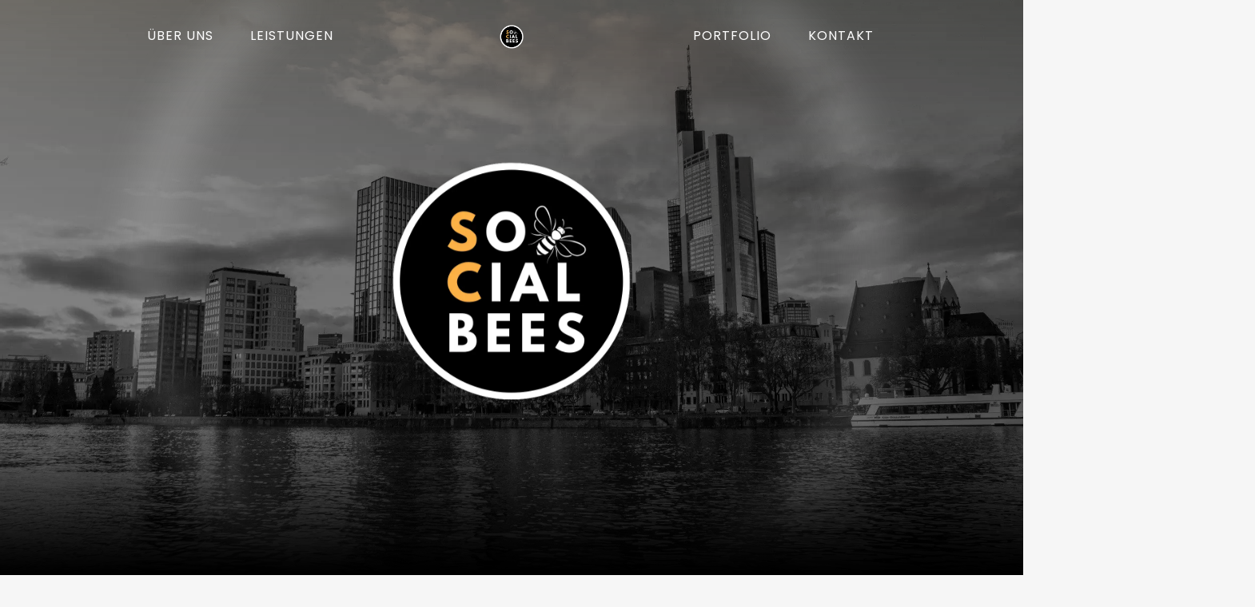

--- FILE ---
content_type: text/html; charset=UTF-8
request_url: https://socialbees-frankfurt.de/
body_size: 21162
content:
<!DOCTYPE html><html
lang=de class="no-js " itemscope itemtype=https://schema.org/WebPage ><head><style>img.lazy{min-height:1px}</style><link
rel=preload href=https://socialbees-frankfurt.de/wp-content/plugins/w3-total-cache/pub/js/lazyload.min.js as=script><meta
charset="UTF-8"><meta
name='robots' content='index, follow, max-image-preview:large, max-snippet:-1, max-video-preview:-1'><meta
name="format-detection" content="telephone=no"><meta
name="viewport" content="width=device-width, initial-scale=1, maximum-scale=1"><link
rel="shortcut icon" href=https://socialbees-frankfurt.de/wp-content/uploads/2021/08/cropped-Socialbees-Logo.png type=image/x-icon><meta
name="theme-color" content="#ffffff" media="(prefers-color-scheme: light)"><meta
name="theme-color" content="#ffffff" media="(prefers-color-scheme: dark)"><link
rel=stylesheet href=https://socialbees-frankfurt.de/wp-content/cache/minify/fa773.css media=all><title>Socialbees I Social-Media-Marketing in Frankfurt und Umgebung</title><meta
name="description" content="Hey, let‘s meet SOCIALBEES. Wir sind eine junge Social Media Marketing Agentur aus dem Raum Frankfurt. Wir l(i)eben unser Business!"><link
rel=canonical href=https://socialbees-frankfurt.de/ ><meta
property="og:locale" content="de_DE"><meta
property="og:type" content="website"><meta
property="og:title" content="Socialbees I Social-Media-Marketing in Frankfurt und Umgebung"><meta
property="og:description" content="Hey, let‘s meet SOCIALBEES. Wir sind eine junge Social Media Marketing Agentur aus dem Raum Frankfurt. Wir l(i)eben unser Business!"><meta
property="og:url" content="https://socialbees-frankfurt.de/"><meta
property="og:site_name" content="Socialbees"><meta
property="article:publisher" content="https://www.facebook.com/Socialbees-Frankfurt-690371961417536"><meta
property="article:modified_time" content="2025-07-28T21:20:11+00:00"><meta
property="og:image" content="https://socialbees-frankfurt.de/wp-content/uploads/2022/11/BKL3223-2_websize-1024x683.jpg"><meta
name="twitter:card" content="summary_large_image"> <script type=application/ld+json class=yoast-schema-graph>{"@context":"https://schema.org","@graph":[{"@type":"WebPage","@id":"https://socialbees-frankfurt.de/","url":"https://socialbees-frankfurt.de/","name":"Socialbees I Social-Media-Marketing in Frankfurt und Umgebung","isPartOf":{"@id":"https://socialbees-frankfurt.de/#website"},"about":{"@id":"https://socialbees-frankfurt.de/#organization"},"primaryImageOfPage":{"@id":"https://socialbees-frankfurt.de/#primaryimage"},"image":{"@id":"https://socialbees-frankfurt.de/#primaryimage"},"thumbnailUrl":"https://socialbees-frankfurt.de/wp-content/uploads/2022/11/BKL3223-2_websize-1024x683.jpg","datePublished":"2020-04-01T10:22:33+00:00","dateModified":"2025-07-28T21:20:11+00:00","description":"Hey, let‘s meet SOCIALBEES. Wir sind eine junge Social Media Marketing Agentur aus dem Raum Frankfurt. Wir l(i)eben unser Business!","breadcrumb":{"@id":"https://socialbees-frankfurt.de/#breadcrumb"},"inLanguage":"de","potentialAction":[{"@type":"ReadAction","target":["https://socialbees-frankfurt.de/"]}]},{"@type":"ImageObject","inLanguage":"de","@id":"https://socialbees-frankfurt.de/#primaryimage","url":"https://socialbees-frankfurt.de/wp-content/uploads/2022/11/BKL3223-2_websize.jpg","contentUrl":"https://socialbees-frankfurt.de/wp-content/uploads/2022/11/BKL3223-2_websize.jpg","width":1600,"height":1067},{"@type":"BreadcrumbList","@id":"https://socialbees-frankfurt.de/#breadcrumb","itemListElement":[{"@type":"ListItem","position":1,"name":"Startseite"}]},{"@type":"WebSite","@id":"https://socialbees-frankfurt.de/#website","url":"https://socialbees-frankfurt.de/","name":"Socialbees I Social-Media-Marketing in Frankfurt und Umgebung","description":"Social-Media-Marketing in Frankfurt am Main und Umgebung","publisher":{"@id":"https://socialbees-frankfurt.de/#organization"},"potentialAction":[{"@type":"SearchAction","target":{"@type":"EntryPoint","urlTemplate":"https://socialbees-frankfurt.de/?s={search_term_string}"},"query-input":"required name=search_term_string"}],"inLanguage":"de"},{"@type":"Organization","@id":"https://socialbees-frankfurt.de/#organization","name":"Socialbees","url":"https://socialbees-frankfurt.de/","logo":{"@type":"ImageObject","inLanguage":"de","@id":"https://socialbees-frankfurt.de/#/schema/logo/image/","url":"https://socialbees-frankfurt.de/wp-content/uploads/2021/08/cropped-Socialbees-Logo.png","contentUrl":"https://socialbees-frankfurt.de/wp-content/uploads/2021/08/cropped-Socialbees-Logo.png","width":512,"height":512,"caption":"Socialbees"},"image":{"@id":"https://socialbees-frankfurt.de/#/schema/logo/image/"},"sameAs":["https://www.facebook.com/Socialbees-Frankfurt-690371961417536","https://www.instagram.com/socialbees_frankfurt/"]}]}</script> <link
rel=dns-prefetch href=//fonts.googleapis.com><link
rel=alternate type=application/rss+xml title="Socialbees &raquo; Feed" href=https://socialbees-frankfurt.de/feed><link
rel=alternate type=application/rss+xml title="Socialbees &raquo; Kommentar-Feed" href=https://socialbees-frankfurt.de/comments/feed><link
rel=alternate title="oEmbed (JSON)" type=application/json+oembed href="https://socialbees-frankfurt.de/wp-json/oembed/1.0/embed?url=https%3A%2F%2Fsocialbees-frankfurt.de%2F"><link
rel=alternate title="oEmbed (XML)" type=text/xml+oembed href="https://socialbees-frankfurt.de/wp-json/oembed/1.0/embed?url=https%3A%2F%2Fsocialbees-frankfurt.de%2F&#038;format=xml"><link
rel=stylesheet id=mfn-fonts-css href='https://fonts.googleapis.com/css?family=Poppins%3A1%2C300%2C400%2C800&#038;display=swap&#038;ver=6.9' type=text/css media=all><link
rel=stylesheet href=https://socialbees-frankfurt.de/wp-content/cache/minify/33e67.css media=all><link
rel=stylesheet id=google-fonts-1-css href='https://fonts.googleapis.com/css?family=Roboto%3A100%2C100italic%2C200%2C200italic%2C300%2C300italic%2C400%2C400italic%2C500%2C500italic%2C600%2C600italic%2C700%2C700italic%2C800%2C800italic%2C900%2C900italic%7CRoboto+Slab%3A100%2C100italic%2C200%2C200italic%2C300%2C300italic%2C400%2C400italic%2C500%2C500italic%2C600%2C600italic%2C700%2C700italic%2C800%2C800italic%2C900%2C900italic%7CPoppins%3A100%2C100italic%2C200%2C200italic%2C300%2C300italic%2C400%2C400italic%2C500%2C500italic%2C600%2C600italic%2C700%2C700italic%2C800%2C800italic%2C900%2C900italic&#038;display=auto&#038;ver=6.9' type=text/css media=all><link
rel=preconnect href=https://fonts.gstatic.com/ crossorigin><script src=https://socialbees-frankfurt.de/wp-content/cache/minify/4f5bf.js></script> <link
rel=https://api.w.org/ href=https://socialbees-frankfurt.de/wp-json/ ><link
rel=alternate title=JSON type=application/json href=https://socialbees-frankfurt.de/wp-json/wp/v2/pages/8><link
rel=EditURI type=application/rsd+xml title=RSD href=https://socialbees-frankfurt.de/xmlrpc.php?rsd><meta
name="generator" content="WordPress 6.9"><link
rel=shortlink href=https://socialbees-frankfurt.de/ > <script id=wpcp_disable_Right_Click>document.ondragstart=function(){return false;}
function nocontext(e){return false;}
document.oncontextmenu=nocontext;</script> <script id=wpcp_css_disable_selection>var e=document.getElementsByTagName('body')[0];if(e)
{e.setAttribute('unselectable',"on");}</script> <meta
name="generator" content="Elementor 3.21.1; features: e_optimized_assets_loading, additional_custom_breakpoints; settings: css_print_method-external, google_font-enabled, font_display-auto"><meta
name="generator" content="Powered by Slider Revolution 6.4.11 - responsive, Mobile-Friendly Slider Plugin for WordPress with comfortable drag and drop interface."><link
rel=icon href=https://socialbees-frankfurt.de/wp-content/uploads/2021/08/cropped-Socialbees-Logo-32x32.png sizes=32x32><link
rel=icon href=https://socialbees-frankfurt.de/wp-content/uploads/2021/08/cropped-Socialbees-Logo-192x192.png sizes=192x192><link
rel=apple-touch-icon href=https://socialbees-frankfurt.de/wp-content/uploads/2021/08/cropped-Socialbees-Logo-180x180.png><meta
name="msapplication-TileImage" content="https://socialbees-frankfurt.de/wp-content/uploads/2021/08/cropped-Socialbees-Logo-270x270.png"> <script>function setREVStartSize(e){window.RSIW=window.RSIW===undefined?window.innerWidth:window.RSIW;window.RSIH=window.RSIH===undefined?window.innerHeight:window.RSIH;try{var pw=document.getElementById(e.c).parentNode.offsetWidth,newh;pw=pw===0||isNaN(pw)?window.RSIW:pw;e.tabw=e.tabw===undefined?0:parseInt(e.tabw);e.thumbw=e.thumbw===undefined?0:parseInt(e.thumbw);e.tabh=e.tabh===undefined?0:parseInt(e.tabh);e.thumbh=e.thumbh===undefined?0:parseInt(e.thumbh);e.tabhide=e.tabhide===undefined?0:parseInt(e.tabhide);e.thumbhide=e.thumbhide===undefined?0:parseInt(e.thumbhide);e.mh=e.mh===undefined||e.mh==""||e.mh==="auto"?0:parseInt(e.mh,0);if(e.layout==="fullscreen"||e.l==="fullscreen")
newh=Math.max(e.mh,window.RSIH);else{e.gw=Array.isArray(e.gw)?e.gw:[e.gw];for(var i in e.rl)if(e.gw[i]===undefined||e.gw[i]===0)e.gw[i]=e.gw[i-1];e.gh=e.el===undefined||e.el===""||(Array.isArray(e.el)&&e.el.length==0)?e.gh:e.el;e.gh=Array.isArray(e.gh)?e.gh:[e.gh];for(var i in e.rl)if(e.gh[i]===undefined||e.gh[i]===0)e.gh[i]=e.gh[i-1];var nl=new Array(e.rl.length),ix=0,sl;e.tabw=e.tabhide>=pw?0:e.tabw;e.thumbw=e.thumbhide>=pw?0:e.thumbw;e.tabh=e.tabhide>=pw?0:e.tabh;e.thumbh=e.thumbhide>=pw?0:e.thumbh;for(var i in e.rl)nl[i]=e.rl[i]<window.RSIW?0:e.rl[i];sl=nl[0];for(var i in nl)if(sl>nl[i]&&nl[i]>0){sl=nl[i];ix=i;}
var m=pw>(e.gw[ix]+e.tabw+e.thumbw)?1:(pw-(e.tabw+e.thumbw))/(e.gw[ix]);newh=(e.gh[ix]*m)+(e.tabh+e.thumbh);}
if(window.rs_init_css===undefined)window.rs_init_css=document.head.appendChild(document.createElement("style"));document.getElementById(e.c).height=newh+"px";window.rs_init_css.innerHTML+="#"+e.c+"_wrapper { height: "+newh+"px }";}catch(e){console.log("Failure at Presize of Slider:"+e)}};</script> </head><body
class="home wp-singular page-template-default page page-id-8 wp-custom-logo wp-theme-betheme unselectable template-slider  color-custom content-brightness-light input-brightness-light style-simple button-flat layout-full-width one-page if-zoom no-content-padding is-elementor header-split sticky-header sticky-dark ab-hide menu-line-below-80-1 menuo-no-borders subheader-both-center footer-copy-center responsive-overflow-x-mobile mobile-tb-center mobile-mini-mr-lc tablet-sticky mobile-sticky mobile-header-mini mobile-icon-user-ss mobile-icon-wishlist-ss mobile-icon-search-ss mobile-icon-wpml-ss mobile-icon-action-ss tr-header tr-menu be-page-8 be-reg-274 elementor-default elementor-kit-86 elementor-page elementor-page-8"><div
id=home></div><div
id=Wrapper><div
id=Header_wrapper class ><header
id=Header><div
class=header_placeholder></div><div
id=Top_bar><div
class=container><div
class="column one"><div
class="top_bar_left clearfix"><div
class=logo><a
id=logo href=https://socialbees-frankfurt.de title=Socialbees data-height=30 data-padding=30><img
class="logo-main scale-with-grid  lazy" src="data:image/svg+xml,%3Csvg%20xmlns='http://www.w3.org/2000/svg'%20viewBox='0%200%201%201'%3E%3C/svg%3E" data-src=https://socialbees-frankfurt.de/wp-content/uploads/2021/08/D512807C-F04B-4701-A460-88A3DD3E2E62-e1655596390440.png data-retina=https://socialbees-frankfurt.de/wp-content/uploads/2021/08/cropped-cropped-D512807C-F04B-4701-A460-88A3DD3E2E62.png data-height=869 alt="Socialbees Frankfurt" data-no-retina><img
class="logo-sticky scale-with-grid  lazy" src="data:image/svg+xml,%3Csvg%20xmlns='http://www.w3.org/2000/svg'%20viewBox='0%200%201%201'%3E%3C/svg%3E" data-src=https://socialbees-frankfurt.de/wp-content/uploads/2021/08/cropped-cropped-D512807C-F04B-4701-A460-88A3DD3E2E62.png data-retina=https://socialbees-frankfurt.de/wp-content/uploads/2021/08/cropped-cropped-D512807C-F04B-4701-A460-88A3DD3E2E62.png data-height=512 alt="Socialbees Frankfurt" data-no-retina><img
class="logo-mobile scale-with-grid  lazy" src="data:image/svg+xml,%3Csvg%20xmlns='http://www.w3.org/2000/svg'%20viewBox='0%200%201%201'%3E%3C/svg%3E" data-src=https://socialbees-frankfurt.de/wp-content/uploads/2021/08/D512807C-F04B-4701-A460-88A3DD3E2E62-e1655596390440.png data-retina=https://socialbees-frankfurt.de/wp-content/uploads/2021/08/cropped-cropped-D512807C-F04B-4701-A460-88A3DD3E2E62.png data-height=869 alt="Socialbees Frankfurt" data-no-retina><img
class="logo-mobile-sticky scale-with-grid  lazy" src="data:image/svg+xml,%3Csvg%20xmlns='http://www.w3.org/2000/svg'%20viewBox='0%200%201%201'%3E%3C/svg%3E" data-src=https://socialbees-frankfurt.de/wp-content/uploads/2021/08/D512807C-F04B-4701-A460-88A3DD3E2E62-e1655596390440.png data-retina=https://socialbees-frankfurt.de/wp-content/uploads/2021/08/cropped-cropped-D512807C-F04B-4701-A460-88A3DD3E2E62.png data-height=869 alt="Socialbees Frankfurt" data-no-retina></a></div><div
class=menu_wrapper>
<a
class="responsive-menu-toggle " href=# aria-label="mobile menu"><i
class=icon-menu-fine aria-hidden=true></i></a><nav
id=menu role=navigation aria-expanded=false aria-label="Split Main menu"><ul
id=menu-menu-left-2 class="menu menu-main menu_left"><li
id=menu-item-69 class="menu-item menu-item-type-custom menu-item-object-custom menu-item-69"><a
href=#aboutus><span>ÜBER UNS</span></a></li>
<li
id=menu-item-70 class="menu-item menu-item-type-custom menu-item-object-custom menu-item-70"><a
href=#leistungen><span>LEISTUNGEN</span></a></li></ul><ul
id=menu-menu-right class="menu menu-main menu_right"><li
id=menu-item-33 class="menu-item menu-item-type-custom menu-item-object-custom menu-item-33"><a
href=#portfolio><span>PORTFOLIO</span></a></li>
<li
id=menu-item-34 class="menu-item menu-item-type-custom menu-item-object-custom menu-item-34"><a
target=_blank href=#kontakt><span>KONTAKT</span></a></li></ul></nav></div><div
class=secondary_menu_wrapper></div></div><div
class=search_wrapper><form
method=get class=form-searchform action=https://socialbees-frankfurt.de/ >
<svg
class=icon_search width=26 viewBox="0 0 26 26" aria-label="search icon"><defs></defs><circle
class=path cx=11.35 cy=11.35 r=6></circle><line
class=path x1=15.59 y1=15.59 x2=20.65 y2=20.65></line></svg>
<span
class="mfn-close-icon icon_close" tabindex=0><span
class=icon>✕</span></span>
<input
type=text class=field name=s autocomplete=off placeholder="Enter your search" aria-label="Enter your search">
<input
type=submit class=display-none value aria-label=Search></form></div></div></div></div><div
class="mfn-main-slider mfn-rev-slider"><p
class=rs-p-wp-fix></p>
<rs-module-wrap
id=rev_slider_2_1_wrapper data-source=gallery style=background:#252422;padding:0;>
<rs-module
id=rev_slider_2_1 style data-version=6.4.11>
<rs-slides>
<rs-slide
data-key=rs-7 data-title=Slide data-duration=1000ms data-in=o:0; data-out=a:false;>
<img
fetchpriority=high src=//socialbees-frankfurt.de/wp-content/uploads/2021/08/Skyline-grau.jpg alt="Socialbees Frankfurt" title="Socialbees Frankfurt" width=1920 height=1280 class="rev-slidebg tp-rs-img" data-parallax=off data-no-retina>
</rs-slide>
<rs-slide
data-key=rs-6 data-title=Slide data-duration=8000ms data-anim=ms:4000ms; data-in=o:0;row:400; data-out=a:false;>
<img
src=//socialbees-frankfurt.de/wp-content/uploads/2021/05/buildings-5860161_1920.jpg alt="Socialbees Frankfurt" title="Socialbees Frankfurt" width=1920 height=1280 class="rev-slidebg tp-rs-img" data-parallax=off data-no-retina>
</rs-slide>
<rs-slide
data-key=rs-9 data-title=Slide data-duration=10000ms data-anim=ms:4000ms; data-in=o:0;row:400; data-out=a:false;>
<img
fetchpriority=high src=//socialbees-frankfurt.de/wp-content/uploads/2021/08/Skyline-grau.jpg alt="Socialbees Frankfurt" title="Socialbees Frankfurt" width=1920 height=1280 class="rev-slidebg tp-rs-img" data-parallax=off data-no-retina>
</rs-slide>
</rs-slides>
<rs-static-layers><rs-layer
id=slider-2-slide-2-layer-0
class=rs-layer-static
data-type=image
data-rsp_ch=on
data-xy=x:c;xo:5px,4px,3px,1px;y:b;yo:120px,99px,105px,64px;
data-text=w:normal;s:20,16,12,7;l:0,20,15,9;
data-dim=w:60px,49px,57px,42px;h:33px,27px,31px,23px;
data-vbility=f,f,f,t
data-actions=o:click;a:scrollbelow;sp:1000ms;e:power1.inOut;
data-onslides=s:1;
data-frame_999=o:0;st:w;sR:3700;
style=z-index:13;
><img
src="data:image/svg+xml,%3Csvg%20xmlns='http://www.w3.org/2000/svg'%20viewBox='0%200%20512%20280'%3E%3C/svg%3E" data-src=//socialbees-frankfurt.de/wp-content/uploads/2021/09/Angel-down.png alt=Socialbees class="tp-rs-img lazy" width=512 height=280 data-no-retina>
</rs-layer><rs-layer
id=slider-2-slide-2-layer-1
class=rs-layer-static
data-type=image
data-rsp_ch=on
data-xy=x:c;y:m;yo:-20px,-16px,-18px,-20px;
data-text=w:normal;s:20,16,12,7;l:0,20,15,9;
data-dim=w:498px,411px,500px,360px;h:498px,411px,500px,360px;
data-onslides=s:1;
data-frame_0=sX:0.9;sY:0.9;
data-frame_1=e:power2.inOut;st:340;sp:1000;sR:340;
data-frame_999=o:1;st:2480;sp:0;sR:1140;
data-loop_0=o:0.2;blu:7px;
data-loop_999=sX:5;sY:5;o:0.2;rZ:00deg;blu:10px;sp:8000;st:1300;e:sine.inOut;yyr:t;yys:t;yyf:t;
style=z-index:9;
><img
src="data:image/svg+xml,%3Csvg%20xmlns='http://www.w3.org/2000/svg'%20viewBox='0%200%20768%20768'%3E%3C/svg%3E" data-src=//socialbees-frankfurt.de/wp-content/uploads/2021/09/PHOTO-2021-08-26-20-13-18-768x768.png alt="Socialbees Frankfurt" class="tp-rs-img lazy" width=768 height=768 data-no-retina>
</rs-layer><rs-layer
id=slider-2-slide-2-layer-2
class=rs-layer-static
data-type=image
data-rsp_ch=on
data-xy=x:c;y:m;yo:-30px,-24px,-18px,-20px;
data-text=w:normal;s:20,16,12,7;l:0,20,15,9;
data-dim=w:488px,402px,505px,370px;h:488px,402px,505px,370px;
data-onslides=s:1;
data-ford=frame_0;frame_1;frame_2;frame_999;
data-frame_0=sX:0.9;sY:0.9;
data-frame_1=x:1px,0px,0px,0px;y:9px,7px,5px,3px;e:power2.inOut;st:830;sp:800;sR:830;
data-frame_999=o:0;st:w;sR:10;
data-frame_2=sX:0;sY:0;oX:50%;oY:50%;oZ:0;tp:600;st:1990;sp:2000;sR:360;
style=z-index:8;
><img
src="data:image/svg+xml,%3Csvg%20xmlns='http://www.w3.org/2000/svg'%20viewBox='0%200%20768%20768'%3E%3C/svg%3E" data-src=//socialbees-frankfurt.de/wp-content/uploads/2021/09/PHOTO-2021-08-26-23-08-24-768x768.png alt="Socialbees Frankfurt" class="tp-rs-img lazy" width=768 height=768 data-no-retina>
</rs-layer><rs-layer
id=slider-2-slide-2-layer-3
class=rs-layer-static
data-type=image
data-rsp_ch=on
data-xy=x:c;y:m;
data-text=w:normal;s:20,16,12,7;l:0,20,15,9;
data-dim=w:550px,454px,544px,412px;h:550px,454px,544px,412px;
data-onslides=s:1;
data-frame_1=st:1540;sp:800;sR:1540;
data-frame_999=o:0;st:w;sR:1660;
data-loop_0=y:-10;
data-loop_999=y:10;blu:0px;sp:8000;e:sine.inOut;yym:t;yyr:t;
style=z-index:10;
><img
src="data:image/svg+xml,%3Csvg%20xmlns='http://www.w3.org/2000/svg'%20viewBox='0%200%201042%201042'%3E%3C/svg%3E" data-src=//socialbees-frankfurt.de/wp-content/uploads/2021/08/LOGONEU.png alt="Socialbees Frankfurt" class="tp-rs-img lazy" width=1042 height=1042 data-no-retina>
</rs-layer><rs-layer
id=slider-2-slide-2-layer-4
class=rs-layer-static
data-type=image
data-rsp_ch=on
data-xy=x:c;y:b;
data-text=w:normal;s:20,16,12,7;l:0,20,15,9;
data-dim="w:['100%','100%','100%','100%'];h:258px,213px,161px,99px;"
data-basealign=slide
data-onslides=s:1;
data-frame_999=o:0;st:w;sR:3700;
style=z-index:12;
><img
src="data:image/svg+xml,%3Csvg%20xmlns='http://www.w3.org/2000/svg'%20viewBox='0%200%201920%20238'%3E%3C/svg%3E" data-src=//socialbees-frankfurt.de/wp-content/uploads/2021/05/ebook-section-gradient.png alt="Social Media Frankfurt" class="tp-rs-img lazy" width=1920 height=238 data-c=fullwidth data-no-retina>
</rs-layer></rs-static-layers>
</rs-module> <script>setREVStartSize({c:'rev_slider_2_1',rl:[1240,1024,778,480],el:[900,768,660,720],gw:[1240,1024,778,480],gh:[900,768,660,720],type:'standard',justify:'',layout:'fullscreen',offsetContainer:'',offset:'',mh:"0"});var revapi2,tpj;function revinit_revslider21(){jQuery(function(){tpj=jQuery;revapi2=tpj("#rev_slider_2_1");if(revapi2==undefined||revapi2.revolution==undefined){revslider_showDoubleJqueryError("rev_slider_2_1");}else{revapi2.revolution({DPR:"dpr",sliderLayout:"fullscreen",duration:"4000ms",visibilityLevels:"1240,1024,778,480",gridwidth:"1240,1024,778,480",gridheight:"900,768,660,720",spinner:"spinner9",perspective:600,perspectiveType:"local",editorheight:"900,768,660,720",responsiveLevels:"1240,1024,778,480",progressBar:{disableProgressBar:true},navigation:{onHoverStop:false},parallax:{levels:[5,10,15,20,25,30,35,40,45,46,47,48,49,50,51,30],type:"scroll",origo:"slidercenter",speed:0},fallbacks:{allowHTML5AutoPlayOnAndroid:true},});}});}
var once_revslider21=false;if(document.readyState==="loading"){document.addEventListener('readystatechange',function(){if((document.readyState==="interactive"||document.readyState==="complete")&&!once_revslider21){once_revslider21=true;revinit_revslider21();}});}else{once_revslider21=true;revinit_revslider21();}</script> </rs-module-wrap></div></header></div><div
id=Content role=main><div
class="content_wrapper clearfix"><main
class=sections_group><div
class=entry-content itemprop=mainContentOfPage><div
class="mfn-builder-content mfn-default-content-buider"></div><section
class="section mcb-section the_content has_content"><div
class=section_wrapper><div
class="the_content_wrapper is-elementor"><div
data-elementor-type=wp-page data-elementor-id=8 class="elementor elementor-8"><section
class="elementor-section elementor-top-section elementor-element elementor-element-b7d2a39 elementor-section-stretched elementor-section-full_width elementor-section-height-default elementor-section-height-default" data-id=b7d2a39 data-element_type=section id=aboutus data-settings={&quot;stretch_section&quot;:&quot;section-stretched&quot;,&quot;background_background&quot;:&quot;gradient&quot;}><div
class=elementor-background-overlay></div><div
class="elementor-container elementor-column-gap-no"><div
class="elementor-column elementor-col-100 elementor-top-column elementor-element elementor-element-3886e79" data-id=3886e79 data-element_type=column><div
class="elementor-widget-wrap elementor-element-populated"><div
class="elementor-element elementor-element-72fb349 elementor-hidden-mobile elementor-invisible elementor-widget elementor-widget-heading" data-id=72fb349 data-element_type=widget data-settings={&quot;_animation&quot;:&quot;zoomIn&quot;,&quot;parallax_element_invert&quot;:&quot;yes&quot;,&quot;parallax_element_enable&quot;:&quot;yes&quot;,&quot;parallax_element_type&quot;:&quot;scroll&quot;,&quot;parallax_element_relative&quot;:&quot;middle&quot;,&quot;parallax_element_disable_on&quot;:&quot;mobile&quot;,&quot;parallax_element_speed&quot;:{&quot;unit&quot;:&quot;px&quot;,&quot;size&quot;:0.15,&quot;sizes&quot;:[]},&quot;parallax_element_speed_tablet&quot;:{&quot;unit&quot;:&quot;px&quot;,&quot;size&quot;:&quot;&quot;,&quot;sizes&quot;:[]},&quot;parallax_element_speed_mobile&quot;:{&quot;unit&quot;:&quot;px&quot;,&quot;size&quot;:&quot;&quot;,&quot;sizes&quot;:[]}} data-widget_type=heading.default><div
class=elementor-widget-container><h2 class="elementor-heading-title elementor-size-default">Don't use <span
style="color: #F7BD57"">Social Media </span> to impress people - use it to <span
style="color: #F7BD57"">impact people!</span></h2></div></div><div
class="elementor-element elementor-element-a9d8d8b elementor-invisible elementor-widget elementor-widget-heading" data-id=a9d8d8b data-element_type=widget data-settings={&quot;_animation&quot;:&quot;fadeInLeft&quot;,&quot;_animation_delay&quot;:0,&quot;_animation_mobile&quot;:&quot;bounceIn&quot;} data-widget_type=heading.default><div
class=elementor-widget-container><h1 class="elementor-heading-title elementor-size-default">Wer wir sind</h1></div></div><div
class="elementor-element elementor-element-7d662f6 elementor-hidden-tablet elementor-widget elementor-widget-mfn_fancy_divider" data-id=7d662f6 data-element_type=widget data-widget_type=mfn_fancy_divider.default><div
class=elementor-widget-container><div
class=fancy-divider><svg
preserveAspectRatio=none viewBox="0 0 100 100" height=100 width=100% version=1.1 xmlns=https://www.w3.org/2000/svg style="background: #FFFFFF00;" aria-hidden=true><path
d="M0 100 L50 2 L100 100 Z" style="fill: #FFFFFF; stroke: #FFFFFF;"/></svg></div></div></div></div></div></div></section><section
class="elementor-section elementor-top-section elementor-element elementor-element-10539f1 elementor-section-full_width elementor-section-stretched elementor-section-height-default elementor-section-height-default" data-id=10539f1 data-element_type=section data-settings={&quot;stretch_section&quot;:&quot;section-stretched&quot;,&quot;background_background&quot;:&quot;gradient&quot;,&quot;shape_divider_top&quot;:&quot;triangle&quot;,&quot;shape_divider_top_negative&quot;:&quot;yes&quot;}><div
class=elementor-background-overlay></div><div
class="elementor-shape elementor-shape-top" data-negative=true>
<svg
xmlns=http://www.w3.org/2000/svg viewBox="0 0 1000 100" preserveAspectRatio=none>
<path
class=elementor-shape-fill d=M500.2,94.7L0,0v100h1000V0L500.2,94.7z />
</svg></div><div
class="elementor-container elementor-column-gap-no"><div
class="elementor-column elementor-col-50 elementor-top-column elementor-element elementor-element-40941c7" data-id=40941c7 data-element_type=column><div
class="elementor-widget-wrap elementor-element-populated"><div
class="elementor-element elementor-element-ff223a9 elementor-invisible elementor-widget elementor-widget-text-editor" data-id=ff223a9 data-element_type=widget data-settings={&quot;_animation&quot;:&quot;fadeInLeft&quot;,&quot;_animation_delay&quot;:500,&quot;_animation_mobile&quot;:&quot;bounceInUp&quot;} data-widget_type=text-editor.default><div
class=elementor-widget-container><p>Hey, let‘s meet SOCIALBEES.</p><p>Wir sind eine junge Social Media Marketing Agentur aus dem Raum Frankfurt.<span
class=Apple-converted-space> </span></p><p>Nach langjähriger Erfahrung als Content Creator bei einem Marketing-Dienstleister haben wir 2019 Socialbees gegründet. Mittlerweile vertrauen uns zahlreiche Unternehmen aus den Bereichen Gastronomie, Tourismus, Beauty, Immobilien, Personal- und Veranstaltungsservice.</p><p>Wir sind Generation Social Media &#8211; wir l(i)eben unser Business!</p></div></div><div
class="elementor-element elementor-element-284660b elementor-hidden-mobile elementor-invisible elementor-widget elementor-widget-image" data-id=284660b data-element_type=widget data-settings={&quot;_animation&quot;:&quot;fadeInLeft&quot;,&quot;parallax_element_enable&quot;:&quot;yes&quot;,&quot;parallax_element_speed&quot;:{&quot;unit&quot;:&quot;px&quot;,&quot;size&quot;:0.1,&quot;sizes&quot;:[]},&quot;parallax_element_invert&quot;:&quot;yes&quot;,&quot;_animation_delay&quot;:700,&quot;parallax_element_type&quot;:&quot;scroll&quot;,&quot;parallax_element_relative&quot;:&quot;middle&quot;,&quot;parallax_element_disable_on&quot;:&quot;mobile&quot;,&quot;parallax_element_speed_tablet&quot;:{&quot;unit&quot;:&quot;px&quot;,&quot;size&quot;:&quot;&quot;,&quot;sizes&quot;:[]},&quot;parallax_element_speed_mobile&quot;:{&quot;unit&quot;:&quot;px&quot;,&quot;size&quot;:&quot;&quot;,&quot;sizes&quot;:[]}} data-widget_type=image.default><div
class=elementor-widget-container>
<img
decoding=async width=1024 height=683 src="data:image/svg+xml,%3Csvg%20xmlns='http://www.w3.org/2000/svg'%20viewBox='0%200%201024%20683'%3E%3C/svg%3E" data-src=https://socialbees-frankfurt.de/wp-content/uploads/2022/11/BKL3223-2_websize-1024x683.jpg class="attachment-large size-large wp-image-2010 lazy" alt data-srcset="https://socialbees-frankfurt.de/wp-content/uploads/2022/11/BKL3223-2_websize-1024x683.jpg 1024w, https://socialbees-frankfurt.de/wp-content/uploads/2022/11/BKL3223-2_websize-300x200.jpg 300w, https://socialbees-frankfurt.de/wp-content/uploads/2022/11/BKL3223-2_websize-768x512.jpg 768w, https://socialbees-frankfurt.de/wp-content/uploads/2022/11/BKL3223-2_websize-1536x1024.jpg 1536w, https://socialbees-frankfurt.de/wp-content/uploads/2022/11/BKL3223-2_websize-219x146.jpg 219w, https://socialbees-frankfurt.de/wp-content/uploads/2022/11/BKL3223-2_websize-50x33.jpg 50w, https://socialbees-frankfurt.de/wp-content/uploads/2022/11/BKL3223-2_websize-112x75.jpg 112w, https://socialbees-frankfurt.de/wp-content/uploads/2022/11/BKL3223-2_websize.jpg 1600w" data-sizes="(max-width:767px) 480px, (max-width:1024px) 100vw, 1024px"></div></div></div></div><div
class="elementor-column elementor-col-50 elementor-top-column elementor-element elementor-element-877a1af" data-id=877a1af data-element_type=column><div
class="elementor-widget-wrap elementor-element-populated"><div
class="elementor-element elementor-element-7ca59cf elementor-invisible elementor-widget elementor-widget-image" data-id=7ca59cf data-element_type=widget data-settings={&quot;_animation&quot;:&quot;fadeInRight&quot;,&quot;parallax_element_enable&quot;:&quot;yes&quot;,&quot;parallax_element_speed&quot;:{&quot;unit&quot;:&quot;px&quot;,&quot;size&quot;:0.1,&quot;sizes&quot;:[]},&quot;_animation_delay&quot;:700,&quot;_animation_mobile&quot;:&quot;none&quot;,&quot;parallax_element_type&quot;:&quot;scroll&quot;,&quot;parallax_element_relative&quot;:&quot;middle&quot;,&quot;parallax_element_disable_on&quot;:&quot;mobile&quot;,&quot;parallax_element_speed_tablet&quot;:{&quot;unit&quot;:&quot;px&quot;,&quot;size&quot;:&quot;&quot;,&quot;sizes&quot;:[]},&quot;parallax_element_speed_mobile&quot;:{&quot;unit&quot;:&quot;px&quot;,&quot;size&quot;:&quot;&quot;,&quot;sizes&quot;:[]}} data-widget_type=image.default><div
class=elementor-widget-container>
<img
decoding=async width=1024 height=717 src="data:image/svg+xml,%3Csvg%20xmlns='http://www.w3.org/2000/svg'%20viewBox='0%200%201024%20717'%3E%3C/svg%3E" data-src=https://socialbees-frankfurt.de/wp-content/uploads/2022/11/BKL2946-2_2_websize-e1713304285266-1024x717.jpg class="attachment-large size-large wp-image-2011 lazy" alt data-srcset="https://socialbees-frankfurt.de/wp-content/uploads/2022/11/BKL2946-2_2_websize-e1713304285266-1024x717.jpg 1024w, https://socialbees-frankfurt.de/wp-content/uploads/2022/11/BKL2946-2_2_websize-e1713304285266-300x210.jpg 300w, https://socialbees-frankfurt.de/wp-content/uploads/2022/11/BKL2946-2_2_websize-e1713304285266-768x538.jpg 768w, https://socialbees-frankfurt.de/wp-content/uploads/2022/11/BKL2946-2_2_websize-e1713304285266-107x75.jpg 107w, https://socialbees-frankfurt.de/wp-content/uploads/2022/11/BKL2946-2_2_websize-e1713304285266-480x336.jpg 480w, https://socialbees-frankfurt.de/wp-content/uploads/2022/11/BKL2946-2_2_websize-e1713304285266.jpg 1522w" data-sizes="(max-width:767px) 480px, (max-width:1024px) 100vw, 1024px"></div></div><div
class="elementor-element elementor-element-39bd9ef elementor-invisible elementor-widget elementor-widget-text-editor" data-id=39bd9ef data-element_type=widget data-settings={&quot;_animation&quot;:&quot;fadeInRight&quot;,&quot;parallax_element_enable&quot;:&quot;yes&quot;,&quot;parallax_element_speed&quot;:{&quot;unit&quot;:&quot;px&quot;,&quot;size&quot;:0.05,&quot;sizes&quot;:[]},&quot;_animation_delay&quot;:0,&quot;_animation_mobile&quot;:&quot;bounceIn&quot;,&quot;parallax_element_type&quot;:&quot;scroll&quot;,&quot;parallax_element_relative&quot;:&quot;middle&quot;,&quot;parallax_element_disable_on&quot;:&quot;mobile&quot;,&quot;parallax_element_speed_tablet&quot;:{&quot;unit&quot;:&quot;px&quot;,&quot;size&quot;:&quot;&quot;,&quot;sizes&quot;:[]},&quot;parallax_element_speed_mobile&quot;:{&quot;unit&quot;:&quot;px&quot;,&quot;size&quot;:&quot;&quot;,&quot;sizes&quot;:[]}} data-widget_type=text-editor.default><div
class=elementor-widget-container><p>Was wir tun</p></div></div><div
class="elementor-element elementor-element-e11b701 elementor-invisible elementor-widget elementor-widget-text-editor" data-id=e11b701 data-element_type=widget data-settings={&quot;_animation&quot;:&quot;fadeInRight&quot;,&quot;parallax_element_enable&quot;:&quot;yes&quot;,&quot;parallax_element_speed&quot;:{&quot;unit&quot;:&quot;px&quot;,&quot;size&quot;:0.05,&quot;sizes&quot;:[]},&quot;_animation_delay&quot;:500,&quot;_animation_mobile&quot;:&quot;bounceInUp&quot;,&quot;parallax_element_type&quot;:&quot;scroll&quot;,&quot;parallax_element_relative&quot;:&quot;middle&quot;,&quot;parallax_element_disable_on&quot;:&quot;mobile&quot;,&quot;parallax_element_speed_tablet&quot;:{&quot;unit&quot;:&quot;px&quot;,&quot;size&quot;:&quot;&quot;,&quot;sizes&quot;:[]},&quot;parallax_element_speed_mobile&quot;:{&quot;unit&quot;:&quot;px&quot;,&quot;size&quot;:&quot;&quot;,&quot;sizes&quot;:[]}} data-widget_type=text-editor.default><div
class=elementor-widget-container><p>Der Social Media Auftritt sollte eine Reise in die Welt des Kunden sein.</p><p>Als Content Creator machen wir es uns zur Aufgabe diese Welt zu kreieren. </p><p>Wir übersetzen unternehmerische Ziele in gelungene Social Media Strategien &#8211; Individualität wird Identität. Follower werden Kunden. Dein Profil wird zur Visitenkarte!</p><p>Hier könnte deine Reise beginnen &#8211; Fliegst du mit?</p></div></div><div
class="elementor-element elementor-element-62efa4e elementor-hidden-desktop elementor-hidden-tablet elementor-invisible elementor-widget elementor-widget-image" data-id=62efa4e data-element_type=widget data-settings={&quot;_animation&quot;:&quot;fadeInRight&quot;,&quot;parallax_element_enable&quot;:&quot;yes&quot;,&quot;parallax_element_speed&quot;:{&quot;unit&quot;:&quot;px&quot;,&quot;size&quot;:0.1,&quot;sizes&quot;:[]},&quot;_animation_delay&quot;:700,&quot;_animation_mobile&quot;:&quot;none&quot;,&quot;parallax_element_type&quot;:&quot;scroll&quot;,&quot;parallax_element_relative&quot;:&quot;middle&quot;,&quot;parallax_element_disable_on&quot;:&quot;mobile&quot;,&quot;parallax_element_speed_tablet&quot;:{&quot;unit&quot;:&quot;px&quot;,&quot;size&quot;:&quot;&quot;,&quot;sizes&quot;:[]},&quot;parallax_element_speed_mobile&quot;:{&quot;unit&quot;:&quot;px&quot;,&quot;size&quot;:&quot;&quot;,&quot;sizes&quot;:[]}} data-widget_type=image.default><div
class=elementor-widget-container>
<img
decoding=async width=1024 height=683 src="data:image/svg+xml,%3Csvg%20xmlns='http://www.w3.org/2000/svg'%20viewBox='0%200%201024%20683'%3E%3C/svg%3E" data-src=https://socialbees-frankfurt.de/wp-content/uploads/2022/11/BKL3223-2_websize-1024x683.jpg class="attachment-large size-large wp-image-2010 lazy" alt data-srcset="https://socialbees-frankfurt.de/wp-content/uploads/2022/11/BKL3223-2_websize-1024x683.jpg 1024w, https://socialbees-frankfurt.de/wp-content/uploads/2022/11/BKL3223-2_websize-300x200.jpg 300w, https://socialbees-frankfurt.de/wp-content/uploads/2022/11/BKL3223-2_websize-768x512.jpg 768w, https://socialbees-frankfurt.de/wp-content/uploads/2022/11/BKL3223-2_websize-1536x1024.jpg 1536w, https://socialbees-frankfurt.de/wp-content/uploads/2022/11/BKL3223-2_websize-219x146.jpg 219w, https://socialbees-frankfurt.de/wp-content/uploads/2022/11/BKL3223-2_websize-50x33.jpg 50w, https://socialbees-frankfurt.de/wp-content/uploads/2022/11/BKL3223-2_websize-112x75.jpg 112w, https://socialbees-frankfurt.de/wp-content/uploads/2022/11/BKL3223-2_websize.jpg 1600w" data-sizes="(max-width:767px) 480px, (max-width:1024px) 100vw, 1024px"></div></div></div></div></div></section><section
class="elementor-section elementor-top-section elementor-element elementor-element-52a305b elementor-section-full_width elementor-section-stretched elementor-section-height-default elementor-section-height-default" data-id=52a305b data-element_type=section data-settings={&quot;stretch_section&quot;:&quot;section-stretched&quot;,&quot;background_background&quot;:&quot;gradient&quot;}><div
class="elementor-container elementor-column-gap-default"><div
class="elementor-column elementor-col-100 elementor-top-column elementor-element elementor-element-66df044" data-id=66df044 data-element_type=column><div
class="elementor-widget-wrap elementor-element-populated"><div
class="elementor-element elementor-element-1224dca elementor-hidden-mobile elementor-invisible elementor-widget elementor-widget-heading" data-id=1224dca data-element_type=widget data-settings={&quot;_animation&quot;:&quot;fadeInDown&quot;,&quot;_animation_delay&quot;:500} data-widget_type=heading.default><div
class=elementor-widget-container><h2 class="elementor-heading-title elementor-size-default">Eine kurze<br> Firmengeschichte</h2></div></div><div
class="elementor-element elementor-element-13ee490 elementor-hidden-desktop elementor-hidden-tablet elementor-invisible elementor-widget elementor-widget-heading" data-id=13ee490 data-element_type=widget data-settings={&quot;_animation&quot;:&quot;fadeInDown&quot;,&quot;_animation_delay&quot;:500,&quot;_animation_mobile&quot;:&quot;bounceIn&quot;} data-widget_type=heading.default><div
class=elementor-widget-container><h2 class="elementor-heading-title elementor-size-default">Kurze Geschichte einer Firma</h2></div></div><div
class="elementor-element elementor-element-52db6cb elementor-invisible elementor-widget elementor-widget-text-editor" data-id=52db6cb data-element_type=widget data-settings={&quot;_animation&quot;:&quot;fadeInUp&quot;,&quot;parallax_element_enable&quot;:&quot;yes&quot;,&quot;parallax_element_speed&quot;:{&quot;unit&quot;:&quot;px&quot;,&quot;size&quot;:0.03,&quot;sizes&quot;:[]},&quot;_animation_delay&quot;:500,&quot;parallax_element_disable_on&quot;:&quot;tablet&quot;,&quot;_animation_mobile&quot;:&quot;fadeIn&quot;,&quot;parallax_element_type&quot;:&quot;scroll&quot;,&quot;parallax_element_relative&quot;:&quot;middle&quot;,&quot;parallax_element_speed_tablet&quot;:{&quot;unit&quot;:&quot;px&quot;,&quot;size&quot;:&quot;&quot;,&quot;sizes&quot;:[]},&quot;parallax_element_speed_mobile&quot;:{&quot;unit&quot;:&quot;px&quot;,&quot;size&quot;:&quot;&quot;,&quot;sizes&quot;:[]}} data-widget_type=text-editor.default><div
class=elementor-widget-container><p>Unsere Erfahrung bringt dich weiter</p></div></div><div
class="elementor-element elementor-element-d53e44b ee-timeline-mobile-animate ee-timeline-align--center ee-timeline-align-tablet--left ee-timeline-align-mobile--left ee-timeline-cards-align--top ee-timeline-cards-align-tablet--top ee-timeline-cards-align-mobile--top ee-timeline-animate elementor-widget elementor-widget-timeline" data-id=d53e44b data-element_type=widget data-settings={&quot;_animation_mobile&quot;:&quot;bounceInRight&quot;,&quot;line_location&quot;:{&quot;unit&quot;:&quot;px&quot;,&quot;size&quot;:50,&quot;sizes&quot;:[]}} data-widget_type=timeline.default><div
class=elementor-widget-container><section
class="ee-timeline ee-timeline--vertical"><div
class=ee-timeline__line><div
class=ee-timeline__line__inner></div></div><span></span><div
class="elementor-repeater-item-b00b81c ee-timeline__item timeline-item"><div
class=timeline-item__point><div
class=timeline-item__point__text>1</div></div><div
class=timeline-item__card-wrapper><div
class=timeline-item__card><div
class=timeline-item__content-wrapper><div
class=timeline-item__content><div
class="timeline-item__meta meta">
Juni 2017</div><div
class=timeline-item__content__wysiwyg><h2>Anfänge in Frankfurt</h2><p>Bereits seit 2017 arbeiten wir &#8211; damals noch für eine regionale Marketingagentur &#8211; als Content Creator mit unterschiedlichsten Unternehmen zusammen.  </p></div></div></div><div
class=timeline-item__card__arrow></div></div></div><div
class=timeline-item__meta-wrapper><div
class="timeline-item__meta meta timeline-item__meta meta">
Juni 2017</div></div></div><div
class="elementor-repeater-item-64cacd2 ee-timeline__item timeline-item"><div
class=timeline-item__point><div
class=timeline-item__point__text>2</div></div><div
class=timeline-item__card-wrapper><div
class=timeline-item__card><div
class=timeline-item__content-wrapper><div
class=timeline-item__content><div
class="timeline-item__meta meta">
Juni 2019</div><div
class=timeline-item__content__wysiwyg><h2>Gründung Socialbees</h2><p>Über die Zeit wuchs der Wunsch nach Selbstständigkeit und einer eigenen Firmenstruktur mit dem Schwerpunkt &#8222;Social Media Marketing&#8220;. So gründeten wir 2019 Socialbees.</p></div></div></div><div
class=timeline-item__card__arrow></div></div></div><div
class=timeline-item__meta-wrapper><div
class="timeline-item__meta meta timeline-item__meta meta">
Juni 2019</div></div></div><div
class="elementor-repeater-item-9b910b6 ee-timeline__item timeline-item"><div
class=timeline-item__point><div
class=timeline-item__point__text>3</div></div><div
class=timeline-item__card-wrapper><div
class=timeline-item__card><div
class=timeline-item__content-wrapper><div
class=timeline-item__content><div
class="timeline-item__meta meta">
Juli 2021</div><div
class=timeline-item__content__wysiwyg><h2>Rebranding</h2><p>Seitdem ist viel passiert. Wir haben uns strukturell und personell vergrößert sowie unseren Anspruch an Professionalität stetig weiterentwickelt. Im Jahr 2021 haben wir uns daher für ein Rebranding entschieden, sodass sich dieser Anspruch auch in unserem Unternehmensauftritt widerspiegelt.</p></div></div></div><div
class=timeline-item__card__arrow></div></div></div><div
class=timeline-item__meta-wrapper><div
class="timeline-item__meta meta timeline-item__meta meta">
Juli 2021</div></div></div></section></div></div><div
class="elementor-element elementor-element-3c69afa elementor-invisible elementor-widget elementor-widget-heading" data-id=3c69afa data-element_type=widget data-settings={&quot;_animation&quot;:&quot;fadeInDown&quot;,&quot;_animation_delay&quot;:1000,&quot;_animation_mobile&quot;:&quot;bounceIn&quot;} data-widget_type=heading.default><div
class=elementor-widget-container><h2 class="elementor-heading-title elementor-size-default">Unser Team</h2></div></div><div
class="elementor-element elementor-element-af42e77 elementor-invisible elementor-widget elementor-widget-text-editor" data-id=af42e77 data-element_type=widget data-settings={&quot;_animation&quot;:&quot;fadeInUp&quot;,&quot;parallax_element_enable&quot;:&quot;yes&quot;,&quot;parallax_element_speed&quot;:{&quot;unit&quot;:&quot;px&quot;,&quot;size&quot;:0.01,&quot;sizes&quot;:[]},&quot;_animation_delay&quot;:1000,&quot;parallax_element_disable_on&quot;:&quot;tablet&quot;,&quot;_animation_mobile&quot;:&quot;fadeIn&quot;,&quot;parallax_element_type&quot;:&quot;scroll&quot;,&quot;parallax_element_relative&quot;:&quot;middle&quot;,&quot;parallax_element_speed_tablet&quot;:{&quot;unit&quot;:&quot;px&quot;,&quot;size&quot;:&quot;&quot;,&quot;sizes&quot;:[]},&quot;parallax_element_speed_mobile&quot;:{&quot;unit&quot;:&quot;px&quot;,&quot;size&quot;:&quot;&quot;,&quot;sizes&quot;:[]}} data-widget_type=text-editor.default><div
class=elementor-widget-container><p>Wir sind ein junges Team mit Expertise</p></div></div><div
class="elementor-element elementor-element-4f4226f ee-switcher-arrows-show ee-switcher-layout--reverse ee-switcher-arrows-tablet-show ee-switcher-menu-mobile-align--center ee-switcher-menu-hide ee-switcher-menu-align--center ee-switcher-menu-tablet-hide elementor-widget-mobile__width-inherit ee-switcher-menu-mobile-show ee-switcher-arrows-mobile-hide ee-switcher-skin--default ee-switcher-stack-tablet elementor-widget elementor-widget-ee-switcher" data-id=4f4226f data-element_type=widget data-settings={&quot;autoplay&quot;:&quot;yes&quot;,&quot;loop&quot;:&quot;yes&quot;,&quot;arrows&quot;:&quot;show&quot;,&quot;speed&quot;:{&quot;unit&quot;:&quot;px&quot;,&quot;size&quot;:1.5,&quot;sizes&quot;:[]},&quot;effect_media&quot;:&quot;slideLeft&quot;,&quot;effect_title&quot;:&quot;slideBottom&quot;,&quot;arrows_tablet&quot;:&quot;show&quot;,&quot;_animation_mobile&quot;:&quot;bounceInUp&quot;,&quot;menu&quot;:&quot;hide&quot;,&quot;menu_tablet&quot;:&quot;hide&quot;,&quot;duration&quot;:{&quot;unit&quot;:&quot;px&quot;,&quot;size&quot;:3,&quot;sizes&quot;:[]},&quot;menu_mobile&quot;:&quot;show&quot;,&quot;arrows_mobile&quot;:&quot;hide&quot;,&quot;effect_entrance&quot;:&quot;yes&quot;,&quot;effect_media_zoom&quot;:&quot;yes&quot;,&quot;effect_title_stagger&quot;:&quot;yes&quot;} data-widget_type=ee-switcher.classic><div
class=elementor-widget-container><div
class="ee-switcher ee-switcher--stack-tablet"><div
class=ee-switcher__wrapper><div
class="ee-switcher__media-wrapper ee-media--stretch"><div
class="ee-switcher__media ee-media ee-effect--slideLeft"><div
class="ee-media__wrapper ee-switcher__media__items"><div
class="ee-switcher__media__item ee-media__thumbnail"><img
class=lazy decoding=async src="data:image/svg+xml,%3Csvg%20xmlns='http://www.w3.org/2000/svg'%20viewBox='0%200%201436%201720'%3E%3C/svg%3E" data-src=https://socialbees-frankfurt.de/wp-content/uploads/2022/05/IMG_5864-scaled-e1656889024473.jpg alt="Sabrina Westernacher" title="Sabrina Westernacher"></div><div
class="ee-switcher__media__item ee-media__thumbnail"><img
class=lazy decoding=async src="data:image/svg+xml,%3Csvg%20xmlns='http://www.w3.org/2000/svg'%20viewBox='0%200%202358%202560'%3E%3C/svg%3E" data-src=https://socialbees-frankfurt.de/wp-content/uploads/2024/04/Caroline-Hohenadel-scaled.jpg alt="Caroline Hohenadel" title="Caroline Hohenadel"></div><div
class="ee-switcher__media__item ee-media__thumbnail"><img
class=lazy decoding=async src="data:image/svg+xml,%3Csvg%20xmlns='http://www.w3.org/2000/svg'%20viewBox='0%200%201440%201598'%3E%3C/svg%3E" data-src=https://socialbees-frankfurt.de/wp-content/uploads/2022/05/IMG_5871-scaled-e1656889054133.jpg alt="Felix Krempel" title="Felix Krempel"></div><div
class="ee-switcher__media__item ee-media__thumbnail"><img
class=lazy decoding=async src="data:image/svg+xml,%3Csvg%20xmlns='http://www.w3.org/2000/svg'%20viewBox='0%200%201446%201766'%3E%3C/svg%3E" data-src=https://socialbees-frankfurt.de/wp-content/uploads/2022/05/IMG_5867-1-scaled-e1656889090811.jpg alt=Socialbees title="Socialbees Frankfurt"></div><div
class="ee-switcher__media__item ee-media__thumbnail"><img
class=lazy decoding=async src="data:image/svg+xml,%3Csvg%20xmlns='http://www.w3.org/2000/svg'%20viewBox='0%200%201465%201630'%3E%3C/svg%3E" data-src=https://socialbees-frankfurt.de/wp-content/uploads/2022/05/IMG_5873-scaled-e1656889112381.jpg alt="Fabian Krempel" title="Fabian Krempel"></div></div><div
class="ee-switcher__media__overlay ee-media__overlay"></div></div></div><div
class=ee-switcher__content-wrapper><div
class=ee-switcher__content><div
class=ee-switcher__titles><div
class=ee-switcher__titles__title><h1 class="ee-switcher__title">Sabrina</h1></div><div
class=ee-switcher__titles__title><h1 class="ee-switcher__title">Caro</h1></div><div
class=ee-switcher__titles__title><h1 class="ee-switcher__title">Felix</h1></div><div
class=ee-switcher__titles__title><h1 class="ee-switcher__title">Annabelle</h1></div><div
class=ee-switcher__titles__title><h1 class="ee-switcher__title">Fabian</h1></div></div><div
class=ee-switcher__descriptions><div
class=ee-switcher__descriptions__description><p>Founder &amp; Content Creator </p></div><div
class=ee-switcher__descriptions__description><p>Founder &amp; Content Creator</p></div><div
class=ee-switcher__descriptions__description><p>Content Creator &amp; Webdesigner</p></div><div
class=ee-switcher__descriptions__description><p>Content Creator</p></div><div
class=ee-switcher__descriptions__description><p>Content Creator</p></div></div><ul
class="ee-switcher__nav ee-nav ee-nav--inline">
<li
class="ee-switcher__nav__item ee-nav__item elementor-repeater-item-4dc4445"><span >Sabrina</span><span
class=ee-loader>
<span
class=ee-loader__progress></span>
</span>
</li>
<li
class="ee-switcher__nav__item ee-nav__item elementor-repeater-item-25ab347"><span >Caro</span><span
class=ee-loader>
<span
class=ee-loader__progress></span>
</span>
</li>
<li
class="ee-switcher__nav__item ee-nav__item elementor-repeater-item-cc6fb3b"><span >Felix</span><span
class=ee-loader>
<span
class=ee-loader__progress></span>
</span>
</li>
<li
class="ee-switcher__nav__item ee-nav__item elementor-repeater-item-3cf85e4"><span >Annabelle</span><span
class=ee-loader>
<span
class=ee-loader__progress></span>
</span>
</li>
<li
class="ee-switcher__nav__item ee-nav__item elementor-repeater-item-c7a87ec"><span >Fabian</span><span
class=ee-loader>
<span
class=ee-loader__progress></span>
</span>
</li></ul><ul
class=ee-switcher__arrows>
<li
class="ee-arrow ee-arrow--prev">
<i
class=eicon-chevron-left></i>
</li>
<li
class="ee-arrow ee-arrow--next">
<i
class=eicon-chevron-right></i>
<svg
x=0px y=0px viewBox="0 0 80 80" xml:space=preserve class=ee-arrow__svg>
<defs>
<clipPath
id="clipLoader4f4226f">
<circle
cx=40 cy=40 r=40 />
</clipPath>
</defs>
<circle
transform="rotate(-90 40 40)" class=ee-arrow__circle--loader stroke-dasharray=227 stroke-dashoffset=227 cx=40 cy=40 r=40 fill=transparent stroke=transparent stroke-width=4 vector-effect=non-scaling-stroke clip-path=url(#clipLoader4f4226f) />
</svg>
</li></ul></div></div></div></div></div></div><div
class="elementor-element elementor-element-6f4fcd6 elementor-hidden-mobile elementor-widget elementor-widget-mfn_fancy_divider" data-id=6f4fcd6 data-element_type=widget data-widget_type=mfn_fancy_divider.default><div
class=elementor-widget-container><div
class=fancy-divider><svg
preserveAspectRatio=none viewBox="0 0 100 100" height=100 width=100% version=1.1 xmlns=https://www.w3.org/2000/svg style="background: #000000;" aria-hidden=true><path
d="M0 0 L50 100 L100 0 Z" style="fill: #FFFFFF; stroke: #FFFFFF;"/></svg></div></div></div></div></div></div></section><section
class="elementor-section elementor-top-section elementor-element elementor-element-9d1970b elementor-section-stretched elementor-section-full_width elementor-section-height-default elementor-section-height-default" data-id=9d1970b data-element_type=section id=leistungen data-settings={&quot;stretch_section&quot;:&quot;section-stretched&quot;,&quot;background_background&quot;:&quot;classic&quot;,&quot;animation&quot;:&quot;none&quot;,&quot;background_image&quot;:{&quot;url&quot;:&quot;&quot;,&quot;id&quot;:&quot;&quot;,&quot;size&quot;:&quot;&quot;,&quot;alt&quot;:&quot;&quot;,&quot;source&quot;:&quot;library&quot;}}><div
class="elementor-container elementor-column-gap-default"><div
class="elementor-column elementor-col-100 elementor-top-column elementor-element elementor-element-0dfb3ce" data-id=0dfb3ce data-element_type=column><div
class="elementor-widget-wrap elementor-element-populated"><div
class="elementor-element elementor-element-d193a44 elementor-invisible elementor-widget elementor-widget-heading" data-id=d193a44 data-element_type=widget data-settings={&quot;_animation&quot;:&quot;fadeInDown&quot;,&quot;_animation_delay&quot;:500,&quot;_animation_mobile&quot;:&quot;bounceIn&quot;} data-widget_type=heading.default><div
class=elementor-widget-container><h1 class="elementor-heading-title elementor-size-default">Leistungen</h1></div></div><div
class="elementor-element elementor-element-ee17226 elementor-hidden-mobile elementor-hidden-tablet ee-scroll-indicator-direction--vertical elementor-invisible elementor-widget elementor-widget-ee-scroll-indicator" data-id=ee17226 data-element_type=widget data-settings={&quot;sticky_enable&quot;:&quot;yes&quot;,&quot;_animation&quot;:&quot;slideInLeft&quot;,&quot;click&quot;:&quot;yes&quot;,&quot;scroll_offset&quot;:{&quot;unit&quot;:&quot;px&quot;,&quot;size&quot;:0,&quot;sizes&quot;:[]},&quot;sticky_unstick_on&quot;:&quot;mobile&quot;,&quot;sticky_follow_scroll&quot;:&quot;yes&quot;,&quot;sticky_offset&quot;:{&quot;unit&quot;:&quot;px&quot;,&quot;size&quot;:0,&quot;sizes&quot;:[]},&quot;sticky_offset_bottom&quot;:{&quot;unit&quot;:&quot;px&quot;,&quot;size&quot;:0,&quot;sizes&quot;:[]}} data-widget_type=ee-scroll-indicator.list><div
class=elementor-widget-container><div
class="ee-scroll-indicator-show-- ee-scroll-indicator ee-scroll-indicator--skin-list"><ul
class="ee-scroll-indicator__menu ee-nav ">
<li
class=ee-scroll-indicator__element data-selector=Socialmedia data-start=top-top data-start-offset=-100 data-end=top-bottom data-end-offset=400>
<a
class="ee-scroll-indicator__element__link has--cursor"><div
class=ee-scroll-indicator__element__bullet><div
class="ee-scroll-indicator__element__number ee-center">
1</div><div
class=ee-scroll-indicator__element__circle>
<svg
x=0px y=0px width=36px height=36px viewBox="0 0 36 36"><circle
fill=none stroke-width=2 cx=18 cy=18 r=16 stroke-dasharray="100 100" stroke-dashoffset=100 transform="rotate(-90 18 18)"></circle></svg></div></div><div
class=ee-scroll-indicator__element__text><h4 class="ee-scroll-indicator__element__title">Social Media Betreuung</h4><h3 class="ee-scroll-indicator__element__subtitle">Unsere Kernkompetenz</h3></div>
</a>
</li>
<li
class=ee-scroll-indicator__element data-selector=Zusatzleistungen data-start=top-top data-start-offset=-100 data-end=top-bottom data-end-offset=400>
<a
class="ee-scroll-indicator__element__link has--cursor"><div
class=ee-scroll-indicator__element__bullet><div
class="ee-scroll-indicator__element__number ee-center">
2</div><div
class=ee-scroll-indicator__element__circle>
<svg
x=0px y=0px width=36px height=36px viewBox="0 0 36 36"><circle
fill=none stroke-width=2 cx=18 cy=18 r=16 stroke-dasharray="100 100" stroke-dashoffset=100 transform="rotate(-90 18 18)"></circle></svg></div></div><div
class=ee-scroll-indicator__element__text><h4 class="ee-scroll-indicator__element__title">Zusatzleistungen</h4><h3 class="ee-scroll-indicator__element__subtitle">Was noch?</h3></div>
</a>
</li>
<li
class=ee-scroll-indicator__element data-selector=Pakete data-start=top-top data-start-offset=-200 data-end=top-bottom data-end-offset=500>
<a
class="ee-scroll-indicator__element__link has--cursor"><div
class=ee-scroll-indicator__element__bullet><div
class="ee-scroll-indicator__element__number ee-center">
3</div><div
class=ee-scroll-indicator__element__circle>
<svg
x=0px y=0px width=36px height=36px viewBox="0 0 36 36"><circle
fill=none stroke-width=2 cx=18 cy=18 r=16 stroke-dasharray="100 100" stroke-dashoffset=100 transform="rotate(-90 18 18)"></circle></svg></div></div><div
class=ee-scroll-indicator__element__text><h4 class="ee-scroll-indicator__element__title">Unsere Pakete</h4><h3 class="ee-scroll-indicator__element__subtitle">Angebote, die zu dir passen</h3></div>
</a>
</li></ul></div></div></div><div
class="elementor-element elementor-element-25a7238 elementor-hidden-mobile elementor-hidden-desktop ee-scroll-indicator-direction--vertical elementor-widget elementor-widget-ee-scroll-indicator" data-id=25a7238 data-element_type=widget data-settings={&quot;sticky_enable&quot;:&quot;yes&quot;,&quot;click&quot;:&quot;yes&quot;,&quot;scroll_offset&quot;:{&quot;unit&quot;:&quot;px&quot;,&quot;size&quot;:0,&quot;sizes&quot;:[]},&quot;sticky_unstick_on&quot;:&quot;mobile&quot;,&quot;sticky_follow_scroll&quot;:&quot;yes&quot;,&quot;sticky_offset&quot;:{&quot;unit&quot;:&quot;px&quot;,&quot;size&quot;:0,&quot;sizes&quot;:[]},&quot;sticky_offset_bottom&quot;:{&quot;unit&quot;:&quot;px&quot;,&quot;size&quot;:0,&quot;sizes&quot;:[]}} data-widget_type=ee-scroll-indicator.list><div
class=elementor-widget-container><div
class="ee-scroll-indicator-show-- ee-scroll-indicator ee-scroll-indicator--skin-list"><ul
class="ee-scroll-indicator__menu ee-nav ">
<li
class=ee-scroll-indicator__element data-selector=Socialmedia data-start=top-top data-start-offset=-100 data-end=top-bottom data-end-offset=400>
<a
class="ee-scroll-indicator__element__link has--cursor"><div
class=ee-scroll-indicator__element__bullet><div
class="ee-scroll-indicator__element__number ee-center">
1</div><div
class=ee-scroll-indicator__element__circle>
<svg
x=0px y=0px width=36px height=36px viewBox="0 0 36 36"><circle
fill=none stroke-width=2 cx=18 cy=18 r=16 stroke-dasharray="100 100" stroke-dashoffset=100 transform="rotate(-90 18 18)"></circle></svg></div></div><div
class=ee-scroll-indicator__element__text><h4 class="ee-scroll-indicator__element__title">Social Media Betreuung</h4><h3 class="ee-scroll-indicator__element__subtitle">Unsere Kernkompetenz</h3></div>
</a>
</li>
<li
class=ee-scroll-indicator__element data-selector=Zusatzleistungen data-start=top-top data-start-offset=-100 data-end=top-bottom data-end-offset=400>
<a
class="ee-scroll-indicator__element__link has--cursor"><div
class=ee-scroll-indicator__element__bullet><div
class="ee-scroll-indicator__element__number ee-center">
2</div><div
class=ee-scroll-indicator__element__circle>
<svg
x=0px y=0px width=36px height=36px viewBox="0 0 36 36"><circle
fill=none stroke-width=2 cx=18 cy=18 r=16 stroke-dasharray="100 100" stroke-dashoffset=100 transform="rotate(-90 18 18)"></circle></svg></div></div><div
class=ee-scroll-indicator__element__text><h4 class="ee-scroll-indicator__element__title">Zusatzleistungen</h4><h3 class="ee-scroll-indicator__element__subtitle">Was noch?</h3></div>
</a>
</li></ul></div></div></div><section
class="elementor-section elementor-inner-section elementor-element elementor-element-182bda9 elementor-section-boxed elementor-section-height-default elementor-section-height-default elementor-invisible" data-id=182bda9 data-element_type=section id=Socialmedia data-settings={&quot;animation&quot;:&quot;slideInUp&quot;,&quot;background_background&quot;:&quot;gradient&quot;,&quot;animation_mobile&quot;:&quot;bounceInLeft&quot;}><div
class="elementor-container elementor-column-gap-default"><div
class="elementor-column elementor-col-50 elementor-inner-column elementor-element elementor-element-b7adca6" data-id=b7adca6 data-element_type=column><div
class=elementor-widget-wrap></div></div><div
class="elementor-column elementor-col-50 elementor-inner-column elementor-element elementor-element-e5e39fc" data-id=e5e39fc data-element_type=column><div
class="elementor-widget-wrap elementor-element-populated"><div
class="elementor-element elementor-element-529a99a elementor-hidden-desktop elementor-hidden-tablet elementor-widget elementor-widget-heading" data-id=529a99a data-element_type=widget data-widget_type=heading.default><div
class=elementor-widget-container><h2 class="elementor-heading-title elementor-size-default">Unsere Kernkompetenz</h2></div></div><div
class="elementor-element elementor-element-2e1dc46 elementor-widget elementor-widget-heading" data-id=2e1dc46 data-element_type=widget data-widget_type=heading.default><div
class=elementor-widget-container><h2 class="elementor-heading-title elementor-size-default">01 —</h2></div></div><div
class="elementor-element elementor-element-4469ec8 elementor-widget elementor-widget-heading" data-id=4469ec8 data-element_type=widget data-widget_type=heading.default><div
class=elementor-widget-container><h2 class="elementor-heading-title elementor-size-default">Content Creation</h2></div></div><div
class="elementor-element elementor-element-d3633fa elementor-widget elementor-widget-text-editor" data-id=d3633fa data-element_type=widget data-widget_type=text-editor.default><div
class=elementor-widget-container><p>Wir kreieren die Inhalte für deine Social Media Kanäle. Feed Posts, Stories, Reels und Videos &#8211; unsere Designs und Animationen bleiben im Gedächtnis!</p></div></div><div
class="elementor-element elementor-element-f33bae9 elementor-widget elementor-widget-heading" data-id=f33bae9 data-element_type=widget data-widget_type=heading.default><div
class=elementor-widget-container><h2 class="elementor-heading-title elementor-size-default">02 —</h2></div></div><div
class="elementor-element elementor-element-c2a5e1a elementor-widget elementor-widget-heading" data-id=c2a5e1a data-element_type=widget data-widget_type=heading.default><div
class=elementor-widget-container><h2 class="elementor-heading-title elementor-size-default">Community Pflege</h2></div></div><div
class="elementor-element elementor-element-422fd94 elementor-widget elementor-widget-text-editor" data-id=422fd94 data-element_type=widget data-widget_type=text-editor.default><div
class=elementor-widget-container><p>Wir machen dich erreichbar! Kommentare oder Nachrichten &#8211; Wir sind für deine Follower da!</p></div></div><div
class="elementor-element elementor-element-adb671d elementor-widget elementor-widget-heading" data-id=adb671d data-element_type=widget data-widget_type=heading.default><div
class=elementor-widget-container><h2 class="elementor-heading-title elementor-size-default">03 —</h2></div></div><div
class="elementor-element elementor-element-b98a30a elementor-widget elementor-widget-heading" data-id=b98a30a data-element_type=widget data-widget_type=heading.default><div
class=elementor-widget-container><h2 class="elementor-heading-title elementor-size-default">Follower Akquise</h2></div></div><div
class="elementor-element elementor-element-bcc0019 elementor-widget elementor-widget-text-editor" data-id=bcc0019 data-element_type=widget data-widget_type=text-editor.default><div
class=elementor-widget-container><p>Wir gewinnen neue Follower auf organischem Wege, indem wir manuell deine Zielgruppe akquirieren!</p></div></div><div
class="elementor-element elementor-element-ef66801 elementor-widget elementor-widget-heading" data-id=ef66801 data-element_type=widget data-widget_type=heading.default><div
class=elementor-widget-container><h2 class="elementor-heading-title elementor-size-default">04 —</h2></div></div><div
class="elementor-element elementor-element-27660ce elementor-widget elementor-widget-heading" data-id=27660ce data-element_type=widget data-widget_type=heading.default><div
class=elementor-widget-container><h2 class="elementor-heading-title elementor-size-default">Strategieentwicklung</h2></div></div><div
class="elementor-element elementor-element-1d328af elementor-widget elementor-widget-text-editor" data-id=1d328af data-element_type=widget data-widget_type=text-editor.default><div
class=elementor-widget-container><p>Gemeinsam definieren wir deine Ziele und finden die geeignete Strategie, um diese zu erreichen!</p></div></div><div
class="elementor-element elementor-element-613e40a elementor-widget elementor-widget-heading" data-id=613e40a data-element_type=widget data-widget_type=heading.default><div
class=elementor-widget-container><h2 class="elementor-heading-title elementor-size-default">05 —</h2></div></div><div
class="elementor-element elementor-element-1c63396 elementor-widget elementor-widget-heading" data-id=1c63396 data-element_type=widget data-widget_type=heading.default><div
class=elementor-widget-container><h2 class="elementor-heading-title elementor-size-default">Performance-Analyse</h2></div></div><div
class="elementor-element elementor-element-9e7b750 elementor-widget elementor-widget-text-editor" data-id=9e7b750 data-element_type=widget data-widget_type=text-editor.default><div
class=elementor-widget-container><p>Wir behalten die Zahlen im Auge! Über die Analyse-Tools Sozialer Medien messen wir die Performance der Postings, passen diese nach Bedarf an und halten dich auf dem Laufenden!<span
class=Apple-converted-space> </span></p></div></div><div
class="elementor-element elementor-element-0d404c3 elementor-widget elementor-widget-heading" data-id=0d404c3 data-element_type=widget data-widget_type=heading.default><div
class=elementor-widget-container><h2 class="elementor-heading-title elementor-size-default">06 —</h2></div></div><div
class="elementor-element elementor-element-6e63e64 elementor-widget elementor-widget-heading" data-id=6e63e64 data-element_type=widget data-widget_type=heading.default><div
class=elementor-widget-container><h2 class="elementor-heading-title elementor-size-default">Bezahlte Werbung</h2></div></div><div
class="elementor-element elementor-element-93eea49 elementor-widget elementor-widget-text-editor" data-id=93eea49 data-element_type=widget data-widget_type=text-editor.default><div
class=elementor-widget-container><p>Organisches Wachstum wird bei uns groß geschrieben! Trotzdem kümmern wir uns gerne auch um bezahlte Anzeigen, wenn ein Post besondere Aufmerksamkeit verdient!</p></div></div></div></div></div></section><section
class="elementor-section elementor-inner-section elementor-element elementor-element-8900fe6 elementor-section-boxed elementor-section-height-default elementor-section-height-default elementor-invisible" data-id=8900fe6 data-element_type=section id=Zusatzleistungen data-settings={&quot;animation&quot;:&quot;slideInUp&quot;,&quot;animation_mobile&quot;:&quot;bounceInRight&quot;}><div
class="elementor-container elementor-column-gap-default"><div
class="elementor-column elementor-col-50 elementor-inner-column elementor-element elementor-element-9b836cf" data-id=9b836cf data-element_type=column><div
class="elementor-widget-wrap elementor-element-populated"><div
class="elementor-element elementor-element-28eede7 elementor-hidden-desktop elementor-hidden-tablet elementor-widget elementor-widget-heading" data-id=28eede7 data-element_type=widget data-widget_type=heading.default><div
class=elementor-widget-container><h2 class="elementor-heading-title elementor-size-default">Was noch?</h2></div></div></div></div><div
class="elementor-column elementor-col-50 elementor-inner-column elementor-element elementor-element-57f6535" data-id=57f6535 data-element_type=column><div
class="elementor-widget-wrap elementor-element-populated"><div
class="elementor-element elementor-element-632eda7 elementor-widget elementor-widget-heading" data-id=632eda7 data-element_type=widget data-widget_type=heading.default><div
class=elementor-widget-container><h2 class="elementor-heading-title elementor-size-default">01 —</h2></div></div><div
class="elementor-element elementor-element-4c03bef elementor-widget elementor-widget-heading" data-id=4c03bef data-element_type=widget data-widget_type=heading.default><div
class=elementor-widget-container><h2 class="elementor-heading-title elementor-size-default">Webdesign</h2></div></div><div
class="elementor-element elementor-element-315cbd7 elementor-widget elementor-widget-text-editor" data-id=315cbd7 data-element_type=widget data-widget_type=text-editor.default><div
class=elementor-widget-container><p>Siehst du ja. </p></div></div><div
class="elementor-element elementor-element-605a162 elementor-widget elementor-widget-heading" data-id=605a162 data-element_type=widget data-widget_type=heading.default><div
class=elementor-widget-container><h2 class="elementor-heading-title elementor-size-default">02 —</h2></div></div><div
class="elementor-element elementor-element-3260305 elementor-widget elementor-widget-heading" data-id=3260305 data-element_type=widget data-widget_type=heading.default><div
class=elementor-widget-container><h2 class="elementor-heading-title elementor-size-default">Fotografie</h2></div></div><div
class="elementor-element elementor-element-c72731a elementor-widget elementor-widget-text-editor" data-id=c72731a data-element_type=widget data-widget_type=text-editor.default><div
class=elementor-widget-container><p>Wir wissen was ein schönes Instagram Foto ausmacht und knipsen für dich. Du brauchst noch bessere Bildqualität? <span
style="letter-spacing: 0px;">Wir vermitteln dir den richtigen Fotografen!</span></p></div></div><div
class="elementor-element elementor-element-e069777 elementor-widget elementor-widget-heading" data-id=e069777 data-element_type=widget data-widget_type=heading.default><div
class=elementor-widget-container><h2 class="elementor-heading-title elementor-size-default">03 —</h2></div></div><div
class="elementor-element elementor-element-f104e8a elementor-widget elementor-widget-heading" data-id=f104e8a data-element_type=widget data-widget_type=heading.default><div
class=elementor-widget-container><h2 class="elementor-heading-title elementor-size-default">Videografie</h2></div></div><div
class="elementor-element elementor-element-cbfe840 elementor-widget elementor-widget-text-editor" data-id=cbfe840 data-element_type=widget data-widget_type=text-editor.default><div
class=elementor-widget-container><p>Schon gewusst? Männliche Bienen nennt man auch Drohnen! Mit Drohnen- und DJI-Videos setzen wir dein Unternehmen in Szene.</p></div></div></div></div></div></section><section
class="elementor-section elementor-inner-section elementor-element elementor-element-59d3451 elementor-section-full_width elementor-section-height-default elementor-section-height-default elementor-invisible" data-id=59d3451 data-element_type=section id=Pakete data-settings={&quot;animation&quot;:&quot;slideInUp&quot;,&quot;background_background&quot;:&quot;classic&quot;,&quot;animation_mobile&quot;:&quot;bounceInLeft&quot;,&quot;background_image&quot;:{&quot;url&quot;:&quot;&quot;,&quot;id&quot;:&quot;&quot;,&quot;size&quot;:&quot;&quot;}}><div
class="elementor-container elementor-column-gap-custom"><div
class="elementor-column elementor-col-50 elementor-inner-column elementor-element elementor-element-d0b488e" data-id=d0b488e data-element_type=column><div
class="elementor-widget-wrap elementor-element-populated"><div
class="elementor-element elementor-element-602c664 elementor-hidden-desktop elementor-hidden-tablet elementor-widget elementor-widget-heading" data-id=602c664 data-element_type=widget data-widget_type=heading.default><div
class=elementor-widget-container><h2 class="elementor-heading-title elementor-size-default">Unsere Pakete</h2></div></div></div></div><div
class="elementor-column elementor-col-50 elementor-inner-column elementor-element elementor-element-49b9593" data-id=49b9593 data-element_type=column><div
class="elementor-widget-wrap elementor-element-populated"><div
class="elementor-element elementor-element-143661d elementor-widget elementor-widget-shortcode" data-id=143661d data-element_type=widget data-settings={&quot;_animation_mobile&quot;:&quot;none&quot;} data-widget_type=shortcode.default><div
class=elementor-widget-container><div
class=elementor-shortcode><div
id=rpt_pricr class="rpt_plans rpt_3_plans rpt_style_basic"><div
class=" rpt_xsm_price"><div
class="rpt_plan   rpt_plan_0  "><div
style=text-align:center; class="rpt_title rpt_title_0">I</div><div
class="rpt_head rpt_head_0"><div
class="rpt_recurrence rpt_recurrence_0">3-monatlich kündbar</div><div
class="rpt_price rpt_price_0">Basic</div><div
style=color:#f7bd57; class="rpt_subtitle rpt_subtitle_0">Wenige-Sorgen-Verbleiben-Paket</div><div
class="rpt_description rpt_description_0">Das Einsteigerangebot, um deine Follower Up-to-Date zu halten!</div></div><div
class="rpt_features rpt_features_0"><div
style=color:black; class="rpt_feature rpt_feature_0-0">Social-Media-Setup</div><div
style=color:black; class="rpt_feature rpt_feature_0-1">1 Feed-Post / Woche</div><div
style=color:black; class="rpt_feature rpt_feature_0-2">2 Stories / Woche</div><div
style=color:#bbbbbb; class="rpt_feature rpt_feature_0-3">Community Engagement</div><div
style=color:#bbbbbb; class="rpt_feature rpt_feature_0-4">24-Stunden-Kundenservice</div></div><a
target=_self href=#kontakt style=background:#f7bd57 class="rpt_foot rpt_foot_0">Kontakt aufnehmen</a></div><div
class="rpt_plan   rpt_plan_1 rpt_recommended_plan "><div
style=text-align:center; class="rpt_title rpt_title_1">II<img
decoding=async style="height:30px !important; width:30px !important;" class="rpt_recommended lazy" src="data:image/svg+xml,%3Csvg%20xmlns='http://www.w3.org/2000/svg'%20viewBox='0%200%201%201'%3E%3C/svg%3E" data-src=https://socialbees-frankfurt.de/wp-content/plugins/dk-pricr-responsive-pricing-table/inc/img/rpt_recommended.png></div><div
class="rpt_head rpt_head_1"><div
class="rpt_recurrence rpt_recurrence_1">2-monatlich kündbar</div><div
class="rpt_price rpt_price_1">Standard</div><div
style=color:#f7bd57; class="rpt_subtitle rpt_subtitle_1"> Überwiegend-Sorgenfrei-Paket</div><div
class="rpt_description rpt_description_1">Der Top Deal für Accounts mit durchschnittlichem Traffic!</div></div><div
class="rpt_features rpt_features_1"><div
style=color:black; class="rpt_feature rpt_feature_1-0">Social-Media-Setup</div><div
style=color:black; class="rpt_feature rpt_feature_1-1">2 Feed-Posts / Woche</div><div
style=color:black; class="rpt_feature rpt_feature_1-2">3 Stories / Woche</div><div
style=color:black; class="rpt_feature rpt_feature_1-3">1 Reel / Monat</div><div
style=color:black; class="rpt_feature rpt_feature_1-4">Community Engagement</div><div
style=color:black; class="rpt_feature rpt_feature_1-5">24-Stunden-Kundenservice</div></div><a
target=_self href=#kontakt style=background:#f7bd57 class="rpt_foot rpt_foot_1">Kontakt aufnehmen</a></div><div
class="rpt_plan   rpt_plan_2  "><div
style=text-align:center; class="rpt_title rpt_title_2">III</div><div
class="rpt_head rpt_head_2"><div
class="rpt_recurrence rpt_recurrence_2">monatlich kündbar</div><div
class="rpt_price rpt_price_2">Premium</div><div
style=color:#f7bd57; class="rpt_subtitle rpt_subtitle_2">Rundum-Sorglos-<br>Paket</div><div
class="rpt_description rpt_description_2">Lehn dich zurück. Wir kümmern uns um alles, was ansteht!</div></div><div
class="rpt_features rpt_features_2"><div
style=color:black; class="rpt_feature rpt_feature_2-0">Social-Media-Setup</div><div
style=color:black; class="rpt_feature rpt_feature_2-1">3 Feed-Posts / Woche</div><div
style=color:black; class="rpt_feature rpt_feature_2-2">1 Story / Tag</div><div
style=color:black; class="rpt_feature rpt_feature_2-3">2 Reels / Monat</div><div
style=color:black; class="rpt_feature rpt_feature_2-4">Community Engagement</div><div
style=color:black; class="rpt_feature rpt_feature_2-5">24-Stunden-Kundenservice</div></div><a
target=_self href=#kontakt style=background:#f7bd57 class="rpt_foot rpt_foot_2">Kontakt aufnehmen</a></div></div></div><div
style=clear:both;></div></div></div></div><div
class="elementor-element elementor-element-5f09882 elementor-invisible elementor-widget elementor-widget-text-editor" data-id=5f09882 data-element_type=widget data-settings={&quot;_animation_tablet&quot;:&quot;bounceIn&quot;,&quot;_animation&quot;:&quot;bounceIn&quot;} data-widget_type=text-editor.default><div
class=elementor-widget-container><p>Noch nicht das richtige Paket gefunden? </p><p>Wir stellen dir gerne ein individuelles Angebot ganz nach deinen Bedürfnissen zusammen. </p></div></div></div></div></div></section><section
class="elementor-section elementor-inner-section elementor-element elementor-element-737219f elementor-section-boxed elementor-section-height-default elementor-section-height-default" data-id=737219f data-element_type=section data-settings={&quot;background_background&quot;:&quot;classic&quot;,&quot;background_image&quot;:{&quot;url&quot;:&quot;&quot;,&quot;id&quot;:&quot;&quot;,&quot;size&quot;:&quot;&quot;}}><div
class="elementor-container elementor-column-gap-default"><div
class="elementor-column elementor-col-100 elementor-inner-column elementor-element elementor-element-2f97292" data-id=2f97292 data-element_type=column><div
class=elementor-widget-wrap></div></div></div></section><div
class="elementor-element elementor-element-4016947 elementor-widget elementor-widget-mfn_fancy_divider" data-id=4016947 data-element_type=widget id=portfolio data-widget_type=mfn_fancy_divider.default><div
class=elementor-widget-container><div
class=fancy-divider><svg
preserveAspectRatio=none viewBox="0 0 100 100" height=100 width=100% version=1.1 xmlns=https://www.w3.org/2000/svg style="background: #FFFFFF00;" aria-hidden=true><path
d="M0 100 C 20 0 50 0 100 100 Z" style="fill: #FFFFFF; stroke: #FFFFFF;"/></svg></div></div></div></div></div></div></section><section
class="elementor-section elementor-top-section elementor-element elementor-element-3f7ea5f elementor-section-full_width elementor-section-stretched elementor-section-height-default elementor-section-height-default" data-id=3f7ea5f data-element_type=section data-settings={&quot;stretch_section&quot;:&quot;section-stretched&quot;,&quot;background_background&quot;:&quot;gradient&quot;}><div
class=elementor-background-overlay></div><div
class="elementor-container elementor-column-gap-no"><div
class="elementor-column elementor-col-50 elementor-top-column elementor-element elementor-element-3d6f998" data-id=3d6f998 data-element_type=column><div
class="elementor-widget-wrap elementor-element-populated"><div
class="elementor-element elementor-element-db58d2d animated-slow elementor-invisible elementor-widget elementor-widget-text-editor" data-id=db58d2d data-element_type=widget data-settings={&quot;_animation&quot;:&quot;fadeInDown&quot;,&quot;_animation_delay&quot;:0,&quot;_animation_mobile&quot;:&quot;bounceIn&quot;} data-widget_type=text-editor.default><div
class=elementor-widget-container><p>Creative Board</p></div></div><div
class="elementor-element elementor-element-0820c2b animated-slow elementor-invisible elementor-widget elementor-widget-text-editor" data-id=0820c2b data-element_type=widget data-settings={&quot;_animation&quot;:&quot;fadeInUp&quot;,&quot;_animation_delay&quot;:0,&quot;_animation_mobile&quot;:&quot;fadeIn&quot;} data-widget_type=text-editor.default><div
class=elementor-widget-container><p>So könnte dein Social-Media-Auftritt aussehen!</p></div></div><div
class="elementor-element elementor-element-03abfeb elementor-widget elementor-widget-html" data-id=03abfeb data-element_type=widget data-settings={&quot;_animation&quot;:&quot;none&quot;,&quot;_animation_delay&quot;:2000,&quot;_animation_mobile&quot;:&quot;none&quot;} data-widget_type=html.default><div
class=elementor-widget-container> <script src=https://unpkg.com/@lottiefiles/lottie-player@latest/dist/lottie-player.js></script> <lottie-player
src=https://assets4.lottiefiles.com/packages/lf20_qnzsknms.json  speed=1  style="width: 600px; height: 600px;"  loop  autoplay></lottie-player></div></div><div
class="elementor-element elementor-element-87ed735 ee-device-skin-jetblack elementor-widget elementor-widget-devices-extended" data-id=87ed735 data-element_type=widget data-settings={&quot;device_type&quot;:&quot;tablet&quot;,&quot;parallax_element_enable&quot;:&quot;yes&quot;,&quot;parallax_element_invert&quot;:&quot;yes&quot;,&quot;parallax_element_speed&quot;:{&quot;unit&quot;:&quot;px&quot;,&quot;size&quot;:0.1,&quot;sizes&quot;:[]},&quot;_animation_mobile&quot;:&quot;bounceInUp&quot;,&quot;video_speed&quot;:{&quot;unit&quot;:&quot;px&quot;,&quot;size&quot;:1,&quot;sizes&quot;:[]},&quot;video_speed_tablet&quot;:{&quot;unit&quot;:&quot;px&quot;,&quot;size&quot;:&quot;&quot;,&quot;sizes&quot;:[]},&quot;video_speed_mobile&quot;:{&quot;unit&quot;:&quot;px&quot;,&quot;size&quot;:&quot;&quot;,&quot;sizes&quot;:[]},&quot;parallax_element_type&quot;:&quot;scroll&quot;,&quot;parallax_element_relative&quot;:&quot;middle&quot;,&quot;parallax_element_disable_on&quot;:&quot;mobile&quot;,&quot;parallax_element_speed_tablet&quot;:{&quot;unit&quot;:&quot;px&quot;,&quot;size&quot;:&quot;&quot;,&quot;sizes&quot;:[]},&quot;parallax_element_speed_mobile&quot;:{&quot;unit&quot;:&quot;px&quot;,&quot;size&quot;:&quot;&quot;,&quot;sizes&quot;:[]}} data-widget_type=devices-extended.default><div
class=elementor-widget-container><div
class="ee-device-wrapper ee-device-type-tablet"><div
class=ee-device><div
class=ee-device__shape>
<svg
xmlns=http://www.w3.org/2000/svg viewBox="0 0 430 595" class=devices-elementor-svg>
<rect
class="back-shape frame" fill=#000000 x=0 y=0 width=430 height=595 rx=20 ry=20 vector-effect=non-scaling-stroke></rect>
<circle
class="overlay-shape home-button" fill=#242424 cx=215 cy=574 r=10 vector-effect=non-scaling-stroke></circle>
<circle
class="overlay-shape camera" fill=#242424 cx=211 cy=20 r=4 vector-effect=non-scaling-stroke></circle>
</svg></div><div
class=ee-device__media><div
class=ee-device__media__inner><div
class="ee-device__media__screen ee-device__media__screen--video"><div
class=ee-device__media__screen__inner><div
class="ee-video-player ee-player"><video
class="ee-video-player__source ee-player__source" playsinline=true webkit-playsinline=true width=100% height=100% autoplay=true muted=true loop=true><source
src=https://socialbees-frankfurt.de/wp-content/uploads/2023/01/giveaway-Instagram-Story-1400-1920-px-2.mp4 type=video/mp4></video><div
class="ee-video-player__cover ee-player__cover"></div><div
class="ee-video-player__controls ee-player__controls"></div></div></div></div></div></div></div></div></div></div><div
class="elementor-element elementor-element-550f230 elementor-hidden-mobile elementor-widget elementor-widget-spacer" data-id=550f230 data-element_type=widget data-widget_type=spacer.default><div
class=elementor-widget-container><div
class=elementor-spacer><div
class=elementor-spacer-inner></div></div></div></div><section
class="elementor-section elementor-inner-section elementor-element elementor-element-d165453 elementor-section-boxed elementor-section-height-default elementor-section-height-default" data-id=d165453 data-element_type=section data-settings={&quot;background_background&quot;:&quot;classic&quot;,&quot;background_image&quot;:{&quot;url&quot;:&quot;&quot;,&quot;id&quot;:&quot;&quot;,&quot;size&quot;:&quot;&quot;,&quot;alt&quot;:&quot;&quot;,&quot;source&quot;:&quot;library&quot;}}><div
class="elementor-container elementor-column-gap-default"><div
class="elementor-column elementor-col-100 elementor-inner-column elementor-element elementor-element-4608dec" data-id=4608dec data-element_type=column><div
class="elementor-widget-wrap elementor-element-populated"><div
class="elementor-element elementor-element-ac32971 elementor-hidden-mobile elementor-invisible elementor-widget elementor-widget-text-editor" data-id=ac32971 data-element_type=widget data-settings={&quot;_animation&quot;:&quot;bounceInLeft&quot;,&quot;parallax_element_enable&quot;:&quot;yes&quot;,&quot;parallax_element_invert&quot;:&quot;yes&quot;,&quot;_animation_mobile&quot;:&quot;fadeInUp&quot;,&quot;parallax_element_type&quot;:&quot;scroll&quot;,&quot;parallax_element_relative&quot;:&quot;middle&quot;,&quot;parallax_element_disable_on&quot;:&quot;mobile&quot;,&quot;parallax_element_speed&quot;:{&quot;unit&quot;:&quot;px&quot;,&quot;size&quot;:0.15,&quot;sizes&quot;:[]},&quot;parallax_element_speed_tablet&quot;:{&quot;unit&quot;:&quot;px&quot;,&quot;size&quot;:&quot;&quot;,&quot;sizes&quot;:[]},&quot;parallax_element_speed_mobile&quot;:{&quot;unit&quot;:&quot;px&quot;,&quot;size&quot;:&quot;&quot;,&quot;sizes&quot;:[]}} data-widget_type=text-editor.default><div
class=elementor-widget-container><p>02-</p></div></div><div
class="elementor-element elementor-element-26b9df6 elementor-invisible elementor-widget elementor-widget-text-editor" data-id=26b9df6 data-element_type=widget data-settings={&quot;_animation&quot;:&quot;bounceInLeft&quot;,&quot;parallax_element_enable&quot;:&quot;yes&quot;,&quot;parallax_element_invert&quot;:&quot;yes&quot;,&quot;_animation_mobile&quot;:&quot;bounceInRight&quot;,&quot;parallax_element_type&quot;:&quot;scroll&quot;,&quot;parallax_element_relative&quot;:&quot;middle&quot;,&quot;parallax_element_disable_on&quot;:&quot;mobile&quot;,&quot;parallax_element_speed&quot;:{&quot;unit&quot;:&quot;px&quot;,&quot;size&quot;:0.15,&quot;sizes&quot;:[]},&quot;parallax_element_speed_tablet&quot;:{&quot;unit&quot;:&quot;px&quot;,&quot;size&quot;:&quot;&quot;,&quot;sizes&quot;:[]},&quot;parallax_element_speed_mobile&quot;:{&quot;unit&quot;:&quot;px&quot;,&quot;size&quot;:&quot;&quot;,&quot;sizes&quot;:[]}} data-widget_type=text-editor.default><div
class=elementor-widget-container>
Corporate Design und Identity sollten sich in deinem digitalen Auftritt wiedererkennen lassen. Wir sorgen daher für Brand-Recognition und Authentizität deiner Social-Media- und Webpräsenz</div></div></div></div></div></section><section
class="elementor-section elementor-inner-section elementor-element elementor-element-79a6847 elementor-section-boxed elementor-section-height-default elementor-section-height-default" data-id=79a6847 data-element_type=section><div
class="elementor-container elementor-column-gap-default"><div
class="elementor-column elementor-col-50 elementor-inner-column elementor-element elementor-element-bccf88e" data-id=bccf88e data-element_type=column><div
class="elementor-widget-wrap elementor-element-populated"><div
class="elementor-element elementor-element-4acd3f0 elementor-hidden-mobile ee-device-skin-jetblack elementor-widget elementor-widget-devices-extended" data-id=4acd3f0 data-element_type=widget data-settings={&quot;parallax_element_enable&quot;:&quot;yes&quot;,&quot;parallax_element_speed&quot;:{&quot;unit&quot;:&quot;px&quot;,&quot;size&quot;:0.02,&quot;sizes&quot;:[]},&quot;_animation_mobile&quot;:&quot;fadeInRight&quot;,&quot;device_type&quot;:&quot;phone&quot;,&quot;video_speed&quot;:{&quot;unit&quot;:&quot;px&quot;,&quot;size&quot;:1,&quot;sizes&quot;:[]},&quot;video_speed_tablet&quot;:{&quot;unit&quot;:&quot;px&quot;,&quot;size&quot;:&quot;&quot;,&quot;sizes&quot;:[]},&quot;video_speed_mobile&quot;:{&quot;unit&quot;:&quot;px&quot;,&quot;size&quot;:&quot;&quot;,&quot;sizes&quot;:[]},&quot;parallax_element_type&quot;:&quot;scroll&quot;,&quot;parallax_element_relative&quot;:&quot;middle&quot;,&quot;parallax_element_disable_on&quot;:&quot;mobile&quot;,&quot;parallax_element_speed_tablet&quot;:{&quot;unit&quot;:&quot;px&quot;,&quot;size&quot;:&quot;&quot;,&quot;sizes&quot;:[]},&quot;parallax_element_speed_mobile&quot;:{&quot;unit&quot;:&quot;px&quot;,&quot;size&quot;:&quot;&quot;,&quot;sizes&quot;:[]}} data-widget_type=devices-extended.default><div
class=elementor-widget-container><div
class="ee-device-wrapper ee-device-type-phone"><div
class=ee-device><div
class=ee-device__shape>
<svg
xmlns=http://www.w3.org/2000/svg viewBox="0 0 277 574" class=devices-elementor-svg>
<rect
class="back-shape frame" fill=#000000 x=3 y=0 width=271 height=574 rx=35 ry=35 vector-effect=non-scaling-stroke></rect>
<circle
class="overlay-shape home-button" fill=#242424 cx=139 cy=538 r=20 vector-effect=non-scaling-stroke></circle>
<circle
class="overlay-shape camera" fill=#242424 cx=95 cy=37 r=4 vector-effect=non-scaling-stroke></circle>
<rect
class="overlay-shape speaker" fill=#242424 x=116 y=35 width=45 height=5 rx=4.5 vector-effect=non-scaling-stroke></rect>
<rect
class="side-shape button-sound" fill=#000000 x=1 y=71 width=2 height=18 vector-effect=non-scaling-stroke></rect>
<rect
class="side-shape button-plus" fill=#000000 x=0 y=120 width=3 height=32 vector-effect=non-scaling-stroke></rect>
<rect
class="side-shape button-minus" fill=#000000 x=0 y=163 width=3 height=32 vector-effect=non-scaling-stroke></rect>
<rect
class="side-shape color-normal button-on" fill=#000000 x=274 y=120 width=3 height=32 vector-effect=non-scaling-stroke></rect>
</svg></div><div
class=ee-device__media><div
class=ee-device__media__inner><div
class="ee-device__media__screen ee-device__media__screen--video"><div
class=ee-device__media__screen__inner><div
class="ee-video-player ee-player"><video
class="ee-video-player__source ee-player__source" playsinline=true webkit-playsinline=true width=100% height=100% autoplay=true muted=true loop=true><source
src=https://socialbees-frankfurt.de/wp-content/uploads/2021/09/77cf86a931ee48e3b5531bea61bff1ae.mov type=video/mp4></video><div
class="ee-video-player__cover ee-player__cover"></div><div
class="ee-video-player__controls ee-player__controls"></div></div></div></div></div></div></div></div></div></div></div></div><div
class="elementor-column elementor-col-50 elementor-inner-column elementor-element elementor-element-308b6a2" data-id=308b6a2 data-element_type=column><div
class="elementor-widget-wrap elementor-element-populated"><div
class="elementor-element elementor-element-9aaeb7a elementor-hidden-mobile ee-device-skin-jetblack elementor-widget elementor-widget-devices-extended" data-id=9aaeb7a data-element_type=widget data-settings={&quot;parallax_element_enable&quot;:&quot;yes&quot;,&quot;parallax_element_invert&quot;:&quot;yes&quot;,&quot;_animation_mobile&quot;:&quot;fadeInLeft&quot;,&quot;device_type&quot;:&quot;phone&quot;,&quot;video_speed&quot;:{&quot;unit&quot;:&quot;px&quot;,&quot;size&quot;:1,&quot;sizes&quot;:[]},&quot;video_speed_tablet&quot;:{&quot;unit&quot;:&quot;px&quot;,&quot;size&quot;:&quot;&quot;,&quot;sizes&quot;:[]},&quot;video_speed_mobile&quot;:{&quot;unit&quot;:&quot;px&quot;,&quot;size&quot;:&quot;&quot;,&quot;sizes&quot;:[]},&quot;parallax_element_type&quot;:&quot;scroll&quot;,&quot;parallax_element_relative&quot;:&quot;middle&quot;,&quot;parallax_element_disable_on&quot;:&quot;mobile&quot;,&quot;parallax_element_speed&quot;:{&quot;unit&quot;:&quot;px&quot;,&quot;size&quot;:0.15,&quot;sizes&quot;:[]},&quot;parallax_element_speed_tablet&quot;:{&quot;unit&quot;:&quot;px&quot;,&quot;size&quot;:&quot;&quot;,&quot;sizes&quot;:[]},&quot;parallax_element_speed_mobile&quot;:{&quot;unit&quot;:&quot;px&quot;,&quot;size&quot;:&quot;&quot;,&quot;sizes&quot;:[]}} data-widget_type=devices-extended.default><div
class=elementor-widget-container><div
class="ee-device-wrapper ee-device-type-phone"><div
class=ee-device><div
class=ee-device__shape>
<svg
xmlns=http://www.w3.org/2000/svg viewBox="0 0 277 574" class=devices-elementor-svg>
<rect
class="back-shape frame" fill=#000000 x=3 y=0 width=271 height=574 rx=35 ry=35 vector-effect=non-scaling-stroke></rect>
<circle
class="overlay-shape home-button" fill=#242424 cx=139 cy=538 r=20 vector-effect=non-scaling-stroke></circle>
<circle
class="overlay-shape camera" fill=#242424 cx=95 cy=37 r=4 vector-effect=non-scaling-stroke></circle>
<rect
class="overlay-shape speaker" fill=#242424 x=116 y=35 width=45 height=5 rx=4.5 vector-effect=non-scaling-stroke></rect>
<rect
class="side-shape button-sound" fill=#000000 x=1 y=71 width=2 height=18 vector-effect=non-scaling-stroke></rect>
<rect
class="side-shape button-plus" fill=#000000 x=0 y=120 width=3 height=32 vector-effect=non-scaling-stroke></rect>
<rect
class="side-shape button-minus" fill=#000000 x=0 y=163 width=3 height=32 vector-effect=non-scaling-stroke></rect>
<rect
class="side-shape color-normal button-on" fill=#000000 x=274 y=120 width=3 height=32 vector-effect=non-scaling-stroke></rect>
</svg></div><div
class=ee-device__media><div
class=ee-device__media__inner><div
class="ee-device__media__screen ee-device__media__screen--video"><div
class=ee-device__media__screen__inner><div
class="ee-video-player ee-player"><video
class="ee-video-player__source ee-player__source" playsinline=true webkit-playsinline=true width=100% height=100% autoplay=true muted=true loop=true><source
src=https://socialbees-frankfurt.de/wp-content/uploads/2021/09/LatWe.mp4 type=video/mp4></video><div
class="ee-video-player__cover ee-player__cover"></div><div
class="ee-video-player__controls ee-player__controls"></div></div></div></div></div></div></div></div></div></div></div></div></div></section></div></div><div
class="elementor-column elementor-col-50 elementor-top-column elementor-element elementor-element-aa88cdc" data-id=aa88cdc data-element_type=column><div
class="elementor-widget-wrap elementor-element-populated"><div
class="elementor-element elementor-element-bb9272a elementor-widget elementor-widget-image" data-id=bb9272a data-element_type=widget data-settings={&quot;_animation_mobile&quot;:&quot;bounceInRight&quot;} data-widget_type=image.default><div
class=elementor-widget-container>
<img
decoding=async width=576 height=1024 src="data:image/svg+xml,%3Csvg%20xmlns='http://www.w3.org/2000/svg'%20viewBox='0%200%20576%201024'%3E%3C/svg%3E" data-src=https://socialbees-frankfurt.de/wp-content/uploads/2022/08/Socialbees-Frankfurt-1-576x1024.png class="attachment-large size-large wp-image-1920 lazy" alt data-srcset="https://socialbees-frankfurt.de/wp-content/uploads/2022/08/Socialbees-Frankfurt-1-576x1024.png 576w, https://socialbees-frankfurt.de/wp-content/uploads/2022/08/Socialbees-Frankfurt-1-169x300.png 169w, https://socialbees-frankfurt.de/wp-content/uploads/2022/08/Socialbees-Frankfurt-1-768x1365.png 768w, https://socialbees-frankfurt.de/wp-content/uploads/2022/08/Socialbees-Frankfurt-1-864x1536.png 864w, https://socialbees-frankfurt.de/wp-content/uploads/2022/08/Socialbees-Frankfurt-1-1152x2048.png 1152w, https://socialbees-frankfurt.de/wp-content/uploads/2022/08/Socialbees-Frankfurt-1-82x146.png 82w, https://socialbees-frankfurt.de/wp-content/uploads/2022/08/Socialbees-Frankfurt-1-28x50.png 28w, https://socialbees-frankfurt.de/wp-content/uploads/2022/08/Socialbees-Frankfurt-1-42x75.png 42w" data-sizes="(max-width:767px) 480px, 576px"></div></div><div
class="elementor-element elementor-element-32e54e1 elementor-hidden-mobile elementor-invisible elementor-widget elementor-widget-text-editor" data-id=32e54e1 data-element_type=widget data-settings={&quot;_animation&quot;:&quot;bounceInRight&quot;,&quot;parallax_element_enable&quot;:&quot;yes&quot;,&quot;parallax_element_invert&quot;:&quot;yes&quot;,&quot;_animation_mobile&quot;:&quot;fadeInUp&quot;,&quot;parallax_element_type&quot;:&quot;scroll&quot;,&quot;parallax_element_relative&quot;:&quot;middle&quot;,&quot;parallax_element_disable_on&quot;:&quot;mobile&quot;,&quot;parallax_element_speed&quot;:{&quot;unit&quot;:&quot;px&quot;,&quot;size&quot;:0.15,&quot;sizes&quot;:[]},&quot;parallax_element_speed_tablet&quot;:{&quot;unit&quot;:&quot;px&quot;,&quot;size&quot;:&quot;&quot;,&quot;sizes&quot;:[]},&quot;parallax_element_speed_mobile&quot;:{&quot;unit&quot;:&quot;px&quot;,&quot;size&quot;:&quot;&quot;,&quot;sizes&quot;:[]}} data-widget_type=text-editor.default><div
class=elementor-widget-container><p>01-</p></div></div><div
class="elementor-element elementor-element-9df5fe2 elementor-invisible elementor-widget elementor-widget-text-editor" data-id=9df5fe2 data-element_type=widget data-settings={&quot;_animation&quot;:&quot;bounceInRight&quot;,&quot;parallax_element_enable&quot;:&quot;yes&quot;,&quot;parallax_element_invert&quot;:&quot;yes&quot;,&quot;_animation_mobile&quot;:&quot;bounceInLeft&quot;,&quot;parallax_element_type&quot;:&quot;scroll&quot;,&quot;parallax_element_relative&quot;:&quot;middle&quot;,&quot;parallax_element_disable_on&quot;:&quot;mobile&quot;,&quot;parallax_element_speed&quot;:{&quot;unit&quot;:&quot;px&quot;,&quot;size&quot;:0.15,&quot;sizes&quot;:[]},&quot;parallax_element_speed_tablet&quot;:{&quot;unit&quot;:&quot;px&quot;,&quot;size&quot;:&quot;&quot;,&quot;sizes&quot;:[]},&quot;parallax_element_speed_mobile&quot;:{&quot;unit&quot;:&quot;px&quot;,&quot;size&quot;:&quot;&quot;,&quot;sizes&quot;:[]}} data-widget_type=text-editor.default><div
class=elementor-widget-container><p>Deine Social-Media-Präsenz ist deine &#8222;Online-Visitenkarte&#8220;. Wir legen daher besonders viel Wert auf ein ausgefallenes und unverkennbares Profil.</p></div></div><div
class="elementor-element elementor-element-d206daa elementor-hidden-mobile ee-device-skin-jetblack elementor-widget elementor-widget-devices-extended" data-id=d206daa data-element_type=widget data-settings={&quot;parallax_element_enable&quot;:&quot;yes&quot;,&quot;parallax_element_invert&quot;:&quot;yes&quot;,&quot;parallax_element_speed&quot;:{&quot;unit&quot;:&quot;px&quot;,&quot;size&quot;:0.2,&quot;sizes&quot;:[]},&quot;_animation&quot;:&quot;none&quot;,&quot;_animation_mobile&quot;:&quot;fadeInLeft&quot;,&quot;device_type&quot;:&quot;phone&quot;,&quot;video_speed&quot;:{&quot;unit&quot;:&quot;px&quot;,&quot;size&quot;:1,&quot;sizes&quot;:[]},&quot;video_speed_tablet&quot;:{&quot;unit&quot;:&quot;px&quot;,&quot;size&quot;:&quot;&quot;,&quot;sizes&quot;:[]},&quot;video_speed_mobile&quot;:{&quot;unit&quot;:&quot;px&quot;,&quot;size&quot;:&quot;&quot;,&quot;sizes&quot;:[]},&quot;parallax_element_type&quot;:&quot;scroll&quot;,&quot;parallax_element_relative&quot;:&quot;middle&quot;,&quot;parallax_element_disable_on&quot;:&quot;mobile&quot;,&quot;parallax_element_speed_tablet&quot;:{&quot;unit&quot;:&quot;px&quot;,&quot;size&quot;:&quot;&quot;,&quot;sizes&quot;:[]},&quot;parallax_element_speed_mobile&quot;:{&quot;unit&quot;:&quot;px&quot;,&quot;size&quot;:&quot;&quot;,&quot;sizes&quot;:[]}} data-widget_type=devices-extended.default><div
class=elementor-widget-container><div
class="ee-device-wrapper ee-device-type-phone"><div
class=ee-device><div
class=ee-device__shape>
<svg
xmlns=http://www.w3.org/2000/svg viewBox="0 0 277 574" class=devices-elementor-svg>
<rect
class="back-shape frame" fill=#000000 x=3 y=0 width=271 height=574 rx=35 ry=35 vector-effect=non-scaling-stroke></rect>
<circle
class="overlay-shape home-button" fill=#242424 cx=139 cy=538 r=20 vector-effect=non-scaling-stroke></circle>
<circle
class="overlay-shape camera" fill=#242424 cx=95 cy=37 r=4 vector-effect=non-scaling-stroke></circle>
<rect
class="overlay-shape speaker" fill=#242424 x=116 y=35 width=45 height=5 rx=4.5 vector-effect=non-scaling-stroke></rect>
<rect
class="side-shape button-sound" fill=#000000 x=1 y=71 width=2 height=18 vector-effect=non-scaling-stroke></rect>
<rect
class="side-shape button-plus" fill=#000000 x=0 y=120 width=3 height=32 vector-effect=non-scaling-stroke></rect>
<rect
class="side-shape button-minus" fill=#000000 x=0 y=163 width=3 height=32 vector-effect=non-scaling-stroke></rect>
<rect
class="side-shape color-normal button-on" fill=#000000 x=274 y=120 width=3 height=32 vector-effect=non-scaling-stroke></rect>
</svg></div><div
class=ee-device__media><div
class=ee-device__media__inner><div
class="ee-device__media__screen ee-device__media__screen--video"><div
class=ee-device__media__screen__inner><div
class="ee-video-player ee-player"><video
class="ee-video-player__source ee-player__source" playsinline=true webkit-playsinline=true width=100% height=100% autoplay=true muted=true loop=true><source
src=https://socialbees-frankfurt.de/wp-content/uploads/2021/09/DWW.mp4 type=video/mp4></video><div
class="ee-video-player__cover ee-player__cover"></div><div
class="ee-video-player__controls ee-player__controls"></div></div></div></div></div></div></div></div></div></div><section
class="elementor-section elementor-inner-section elementor-element elementor-element-3c4efea elementor-section-boxed elementor-section-height-default elementor-section-height-default" data-id=3c4efea data-element_type=section><div
class="elementor-container elementor-column-gap-default"><div
class="elementor-column elementor-col-100 elementor-inner-column elementor-element elementor-element-f73c66c" data-id=f73c66c data-element_type=column><div
class=elementor-widget-wrap></div></div></div></section><section
class="elementor-section elementor-inner-section elementor-element elementor-element-15769e5 elementor-section-boxed elementor-section-height-default elementor-section-height-default" data-id=15769e5 data-element_type=section data-settings={&quot;background_background&quot;:&quot;classic&quot;,&quot;background_image&quot;:{&quot;url&quot;:&quot;&quot;,&quot;id&quot;:&quot;&quot;,&quot;size&quot;:&quot;&quot;,&quot;alt&quot;:&quot;&quot;,&quot;source&quot;:&quot;library&quot;}}><div
class="elementor-container elementor-column-gap-default"><div
class="elementor-column elementor-col-100 elementor-inner-column elementor-element elementor-element-b659990" data-id=b659990 data-element_type=column><div
class="elementor-widget-wrap elementor-element-populated"><div
class="elementor-element elementor-element-5d6e807 elementor-widget elementor-widget-image" data-id=5d6e807 data-element_type=widget data-settings={&quot;_animation_mobile&quot;:&quot;bounceInLeft&quot;} data-widget_type=image.default><div
class=elementor-widget-container>
<img
decoding=async width=1024 height=1024 src="data:image/svg+xml,%3Csvg%20xmlns='http://www.w3.org/2000/svg'%20viewBox='0%200%201024%201024'%3E%3C/svg%3E" data-src=https://socialbees-frankfurt.de/wp-content/uploads/2022/08/Socialbees-Frankfurt-2-1024x1024.png class="attachment-large size-large wp-image-1925 lazy" alt data-srcset="https://socialbees-frankfurt.de/wp-content/uploads/2022/08/Socialbees-Frankfurt-2-1024x1024.png 1024w, https://socialbees-frankfurt.de/wp-content/uploads/2022/08/Socialbees-Frankfurt-2-300x300.png 300w, https://socialbees-frankfurt.de/wp-content/uploads/2022/08/Socialbees-Frankfurt-2-150x150.png 150w, https://socialbees-frankfurt.de/wp-content/uploads/2022/08/Socialbees-Frankfurt-2-768x768.png 768w, https://socialbees-frankfurt.de/wp-content/uploads/2022/08/Socialbees-Frankfurt-2-1536x1536.png 1536w, https://socialbees-frankfurt.de/wp-content/uploads/2022/08/Socialbees-Frankfurt-2-2048x2048.png 2048w, https://socialbees-frankfurt.de/wp-content/uploads/2022/08/Socialbees-Frankfurt-2-146x146.png 146w, https://socialbees-frankfurt.de/wp-content/uploads/2022/08/Socialbees-Frankfurt-2-50x50.png 50w, https://socialbees-frankfurt.de/wp-content/uploads/2022/08/Socialbees-Frankfurt-2-75x75.png 75w, https://socialbees-frankfurt.de/wp-content/uploads/2022/08/Socialbees-Frankfurt-2-85x85.png 85w, https://socialbees-frankfurt.de/wp-content/uploads/2022/08/Socialbees-Frankfurt-2-80x80.png 80w" data-sizes="(max-width:767px) 480px, (max-width:1024px) 100vw, 1024px"></div></div><div
class="elementor-element elementor-element-46ab35d elementor-hidden-mobile elementor-invisible elementor-widget elementor-widget-text-editor" data-id=46ab35d data-element_type=widget data-settings={&quot;_animation&quot;:&quot;bounceInRight&quot;,&quot;parallax_element_enable&quot;:&quot;yes&quot;,&quot;parallax_element_invert&quot;:&quot;yes&quot;,&quot;_animation_mobile&quot;:&quot;fadeInUp&quot;,&quot;parallax_element_type&quot;:&quot;scroll&quot;,&quot;parallax_element_relative&quot;:&quot;middle&quot;,&quot;parallax_element_disable_on&quot;:&quot;mobile&quot;,&quot;parallax_element_speed&quot;:{&quot;unit&quot;:&quot;px&quot;,&quot;size&quot;:0.15,&quot;sizes&quot;:[]},&quot;parallax_element_speed_tablet&quot;:{&quot;unit&quot;:&quot;px&quot;,&quot;size&quot;:&quot;&quot;,&quot;sizes&quot;:[]},&quot;parallax_element_speed_mobile&quot;:{&quot;unit&quot;:&quot;px&quot;,&quot;size&quot;:&quot;&quot;,&quot;sizes&quot;:[]}} data-widget_type=text-editor.default><div
class=elementor-widget-container><p>03-</p></div></div></div></div></div></section><div
class="elementor-element elementor-element-3536dea elementor-invisible elementor-widget elementor-widget-text-editor" data-id=3536dea data-element_type=widget data-settings={&quot;_animation&quot;:&quot;bounceInRight&quot;,&quot;parallax_element_enable&quot;:&quot;yes&quot;,&quot;parallax_element_invert&quot;:&quot;yes&quot;,&quot;_animation_mobile&quot;:&quot;bounceInRight&quot;,&quot;parallax_element_type&quot;:&quot;scroll&quot;,&quot;parallax_element_relative&quot;:&quot;middle&quot;,&quot;parallax_element_disable_on&quot;:&quot;mobile&quot;,&quot;parallax_element_speed&quot;:{&quot;unit&quot;:&quot;px&quot;,&quot;size&quot;:0.15,&quot;sizes&quot;:[]},&quot;parallax_element_speed_tablet&quot;:{&quot;unit&quot;:&quot;px&quot;,&quot;size&quot;:&quot;&quot;,&quot;sizes&quot;:[]},&quot;parallax_element_speed_mobile&quot;:{&quot;unit&quot;:&quot;px&quot;,&quot;size&quot;:&quot;&quot;,&quot;sizes&quot;:[]}} data-widget_type=text-editor.default><div
class=elementor-widget-container><p>Wir arbeiten unter stetiger Beachtung der individuellen Vorgaben mit graphisch aufbereiteten und animierten Designs, um dein Profil lebhaft und originell zu gestalten.</p></div></div></div></div></div></section><section
class="elementor-section elementor-top-section elementor-element elementor-element-7154d8e elementor-section-full_width elementor-section-stretched elementor-section-height-default elementor-section-height-default" data-id=7154d8e data-element_type=section data-settings={&quot;stretch_section&quot;:&quot;section-stretched&quot;,&quot;background_background&quot;:&quot;classic&quot;,&quot;background_image&quot;:{&quot;url&quot;:&quot;&quot;,&quot;id&quot;:&quot;&quot;,&quot;size&quot;:&quot;&quot;,&quot;alt&quot;:&quot;&quot;,&quot;source&quot;:&quot;library&quot;}}><div
class=elementor-background-overlay></div><div
class="elementor-container elementor-column-gap-default"><div
class="elementor-column elementor-col-100 elementor-top-column elementor-element elementor-element-1c8ea88" data-id=1c8ea88 data-element_type=column><div
class="elementor-widget-wrap elementor-element-populated"><section
class="elementor-section elementor-inner-section elementor-element elementor-element-2bca95a elementor-section-boxed elementor-section-height-default elementor-section-height-default" data-id=2bca95a data-element_type=section><div
class="elementor-container elementor-column-gap-default"><div
class="elementor-column elementor-col-100 elementor-inner-column elementor-element elementor-element-be747fc" data-id=be747fc data-element_type=column><div
class="elementor-widget-wrap elementor-element-populated"><div
class="elementor-element elementor-element-b46c1a8 elementor-hidden-mobile elementor-invisible elementor-widget elementor-widget-spacer" data-id=b46c1a8 data-element_type=widget data-settings={&quot;_animation&quot;:&quot;bounceInLeft&quot;} data-widget_type=spacer.default><div
class=elementor-widget-container><div
class=elementor-spacer><div
class=elementor-spacer-inner></div></div></div></div><div
class="elementor-element elementor-element-4339cba elementor-hidden-desktop elementor-hidden-tablet ee-device-skin-jetblack elementor-widget elementor-widget-devices-extended" data-id=4339cba data-element_type=widget data-settings={&quot;parallax_element_enable&quot;:&quot;yes&quot;,&quot;parallax_element_invert&quot;:&quot;yes&quot;,&quot;parallax_element_speed&quot;:{&quot;unit&quot;:&quot;px&quot;,&quot;size&quot;:0.07,&quot;sizes&quot;:[]},&quot;_animation_mobile&quot;:&quot;bounceInRight&quot;,&quot;device_type&quot;:&quot;phone&quot;,&quot;video_speed&quot;:{&quot;unit&quot;:&quot;px&quot;,&quot;size&quot;:1,&quot;sizes&quot;:[]},&quot;video_speed_tablet&quot;:{&quot;unit&quot;:&quot;px&quot;,&quot;size&quot;:&quot;&quot;,&quot;sizes&quot;:[]},&quot;video_speed_mobile&quot;:{&quot;unit&quot;:&quot;px&quot;,&quot;size&quot;:&quot;&quot;,&quot;sizes&quot;:[]},&quot;parallax_element_type&quot;:&quot;scroll&quot;,&quot;parallax_element_relative&quot;:&quot;middle&quot;,&quot;parallax_element_disable_on&quot;:&quot;mobile&quot;,&quot;parallax_element_speed_tablet&quot;:{&quot;unit&quot;:&quot;px&quot;,&quot;size&quot;:&quot;&quot;,&quot;sizes&quot;:[]},&quot;parallax_element_speed_mobile&quot;:{&quot;unit&quot;:&quot;px&quot;,&quot;size&quot;:&quot;&quot;,&quot;sizes&quot;:[]}} data-widget_type=devices-extended.default><div
class=elementor-widget-container><div
class="ee-device-wrapper ee-device-type-phone"><div
class=ee-device><div
class=ee-device__shape>
<svg
xmlns=http://www.w3.org/2000/svg viewBox="0 0 277 574" class=devices-elementor-svg>
<rect
class="back-shape frame" fill=#000000 x=3 y=0 width=271 height=574 rx=35 ry=35 vector-effect=non-scaling-stroke></rect>
<circle
class="overlay-shape home-button" fill=#242424 cx=139 cy=538 r=20 vector-effect=non-scaling-stroke></circle>
<circle
class="overlay-shape camera" fill=#242424 cx=95 cy=37 r=4 vector-effect=non-scaling-stroke></circle>
<rect
class="overlay-shape speaker" fill=#242424 x=116 y=35 width=45 height=5 rx=4.5 vector-effect=non-scaling-stroke></rect>
<rect
class="side-shape button-sound" fill=#000000 x=1 y=71 width=2 height=18 vector-effect=non-scaling-stroke></rect>
<rect
class="side-shape button-plus" fill=#000000 x=0 y=120 width=3 height=32 vector-effect=non-scaling-stroke></rect>
<rect
class="side-shape button-minus" fill=#000000 x=0 y=163 width=3 height=32 vector-effect=non-scaling-stroke></rect>
<rect
class="side-shape color-normal button-on" fill=#000000 x=274 y=120 width=3 height=32 vector-effect=non-scaling-stroke></rect>
</svg></div><div
class=ee-device__media><div
class=ee-device__media__inner><div
class="ee-device__media__screen ee-device__media__screen--video"><div
class=ee-device__media__screen__inner><div
class="ee-video-player ee-player"><video
class="ee-video-player__source ee-player__source" playsinline=true webkit-playsinline=true width=100% height=100% autoplay=true muted=true loop=true><source
src=https://socialbees-frankfurt.de/wp-content/uploads/2021/09/LatWe.mp4 type=video/mp4></video><div
class="ee-video-player__cover ee-player__cover"></div><div
class="ee-video-player__controls ee-player__controls"></div></div></div></div></div></div></div></div></div></div><div
class="elementor-element elementor-element-3ec9fce elementor-hidden-mobile elementor-invisible elementor-widget elementor-widget-text-editor" data-id=3ec9fce data-element_type=widget data-settings={&quot;_animation&quot;:&quot;bounceInRight&quot;,&quot;parallax_element_enable&quot;:&quot;yes&quot;,&quot;parallax_element_invert&quot;:&quot;yes&quot;,&quot;_animation_mobile&quot;:&quot;fadeInUp&quot;,&quot;parallax_element_speed&quot;:{&quot;unit&quot;:&quot;px&quot;,&quot;size&quot;:0.05,&quot;sizes&quot;:[]},&quot;parallax_element_type&quot;:&quot;scroll&quot;,&quot;parallax_element_relative&quot;:&quot;middle&quot;,&quot;parallax_element_disable_on&quot;:&quot;mobile&quot;,&quot;parallax_element_speed_tablet&quot;:{&quot;unit&quot;:&quot;px&quot;,&quot;size&quot;:&quot;&quot;,&quot;sizes&quot;:[]},&quot;parallax_element_speed_mobile&quot;:{&quot;unit&quot;:&quot;px&quot;,&quot;size&quot;:&quot;&quot;,&quot;sizes&quot;:[]}} data-widget_type=text-editor.default><div
class=elementor-widget-container><p>04-</p></div></div><div
class="elementor-element elementor-element-d54c9fa elementor-invisible elementor-widget elementor-widget-text-editor" data-id=d54c9fa data-element_type=widget data-settings={&quot;_animation&quot;:&quot;bounceInLeft&quot;,&quot;parallax_element_enable&quot;:&quot;yes&quot;,&quot;parallax_element_invert&quot;:&quot;yes&quot;,&quot;_animation_mobile&quot;:&quot;bounceInLeft&quot;,&quot;parallax_element_speed&quot;:{&quot;unit&quot;:&quot;px&quot;,&quot;size&quot;:0.05,&quot;sizes&quot;:[]},&quot;parallax_element_type&quot;:&quot;scroll&quot;,&quot;parallax_element_relative&quot;:&quot;middle&quot;,&quot;parallax_element_disable_on&quot;:&quot;mobile&quot;,&quot;parallax_element_speed_tablet&quot;:{&quot;unit&quot;:&quot;px&quot;,&quot;size&quot;:&quot;&quot;,&quot;sizes&quot;:[]},&quot;parallax_element_speed_mobile&quot;:{&quot;unit&quot;:&quot;px&quot;,&quot;size&quot;:&quot;&quot;,&quot;sizes&quot;:[]}} data-widget_type=text-editor.default><div
class=elementor-widget-container><p>Dabei achten wir nicht nur auf ein ansprechendes Design, inhaltliche Kohärenz und Individualität der einzelnen Posts und Beiträge, sondern behalten stets auch den Gesamteindruck deines Feeds im Auge.&nbsp;</p></div></div></div></div></div></section><section
class="elementor-section elementor-inner-section elementor-element elementor-element-f49a649 elementor-section-boxed elementor-section-height-default elementor-section-height-default" data-id=f49a649 data-element_type=section><div
class="elementor-container elementor-column-gap-default"><div
class="elementor-column elementor-col-50 elementor-inner-column elementor-element elementor-element-58470d3" data-id=58470d3 data-element_type=column><div
class="elementor-widget-wrap elementor-element-populated"><div
class="elementor-element elementor-element-7fb743a ee-grid-columns-2 ee-grid-columns-tablet-1 ee-grid-halign-mobile--center ee-grid-align-mobile--middle ee-grid-columns-mobile-1 ee-grid-halign--left ee-grid-align--top ee-gallery-overflow-tablet--yes ee-gallery-overflow-mobile--yes elementor-widget elementor-widget-gallery-extra" data-id=7fb743a data-element_type=widget data-settings={&quot;columns&quot;:&quot;2&quot;,&quot;parallax_enable&quot;:&quot;yes&quot;,&quot;tilt_enable&quot;:&quot;yes&quot;,&quot;tilt_amount&quot;:{&quot;unit&quot;:&quot;px&quot;,&quot;size&quot;:15,&quot;sizes&quot;:[]},&quot;tilt_scale&quot;:{&quot;unit&quot;:&quot;px&quot;,&quot;size&quot;:1.08,&quot;sizes&quot;:[]},&quot;columns_tablet&quot;:&quot;1&quot;,&quot;_animation_mobile&quot;:&quot;bounceInUp&quot;,&quot;columns_mobile&quot;:&quot;1&quot;,&quot;parallax_disable_on&quot;:&quot;mobile&quot;,&quot;parallax_speed&quot;:{&quot;unit&quot;:&quot;px&quot;,&quot;size&quot;:0.5,&quot;sizes&quot;:[]},&quot;parallax_speed_tablet&quot;:{&quot;unit&quot;:&quot;px&quot;,&quot;size&quot;:0.5,&quot;sizes&quot;:[]},&quot;parallax_speed_mobile&quot;:{&quot;unit&quot;:&quot;px&quot;,&quot;size&quot;:0.5,&quot;sizes&quot;:[]},&quot;tilt_speed&quot;:{&quot;unit&quot;:&quot;px&quot;,&quot;size&quot;:800,&quot;sizes&quot;:[]}} data-widget_type=gallery-extra.default><div
class=elementor-widget-container><div
class=ee-gallery-wrapper><div
class="ee-gallery ee-grid ee-grid--gallery ee-gallery__gallery"><div
class="ee-gallery__item ee-gallery__item--1 ee-grid__item"><figure
class="ee-media ee-gallery__media"><div
class="ee-media__wrapper ee-gallery__media-wrapper ee-gallery__tilt"><div
class="ee-media__thumbnail ee-gallery__media__thumbnail">
<img
class=lazy decoding=async src="data:image/svg+xml,%3Csvg%20xmlns='http://www.w3.org/2000/svg'%20viewBox='0%200%20750%201187'%3E%3C/svg%3E" data-src=https://socialbees-frankfurt.de/wp-content/uploads/2021/09/IMG_9273.png alt=Socialbees title=Socialbees></div><div
class="ee-media__overlay ee-gallery__media__overlay"></div><figcaption
class="ee-media__content ee-gallery__media__content"><div
class="wp-caption-text ee-media__content__caption ee-gallery__media__caption ee-caption ee-caption--wordpress">
Socialbees</div></figcaption></div></figure></div><div
class="ee-gallery__item ee-gallery__item--2 ee-grid__item"><figure
class="ee-media ee-gallery__media"><div
class="ee-media__wrapper ee-gallery__media-wrapper ee-gallery__tilt"><div
class="ee-media__thumbnail ee-gallery__media__thumbnail">
<img
class=lazy decoding=async src="data:image/svg+xml,%3Csvg%20xmlns='http://www.w3.org/2000/svg'%20viewBox='0%200%20750%201184'%3E%3C/svg%3E" data-src=https://socialbees-frankfurt.de/wp-content/uploads/2023/01/IMG_6905.jpg title=IMG_6905></div><div
class="ee-media__overlay ee-gallery__media__overlay"></div></div></figure></div></div></div></div></div><div
class="elementor-element elementor-element-a545d96 elementor-widget__width-inherit elementor-hidden-mobile elementor-widget elementor-widget-image" data-id=a545d96 data-element_type=widget data-widget_type=image.default><div
class=elementor-widget-container>
<img
decoding=async width=3240 height=3240 src="data:image/svg+xml,%3Csvg%20xmlns='http://www.w3.org/2000/svg'%20viewBox='0%200%203240%203240'%3E%3C/svg%3E" data-src=https://socialbees-frankfurt.de/wp-content/uploads/2022/08/Socialbees.png class="attachment-full size-full wp-image-1923 lazy" alt data-srcset="https://socialbees-frankfurt.de/wp-content/uploads/2022/08/Socialbees.png 3240w, https://socialbees-frankfurt.de/wp-content/uploads/2022/08/Socialbees-300x300.png 300w, https://socialbees-frankfurt.de/wp-content/uploads/2022/08/Socialbees-1024x1024.png 1024w, https://socialbees-frankfurt.de/wp-content/uploads/2022/08/Socialbees-150x150.png 150w, https://socialbees-frankfurt.de/wp-content/uploads/2022/08/Socialbees-768x768.png 768w, https://socialbees-frankfurt.de/wp-content/uploads/2022/08/Socialbees-1536x1536.png 1536w, https://socialbees-frankfurt.de/wp-content/uploads/2022/08/Socialbees-2048x2048.png 2048w, https://socialbees-frankfurt.de/wp-content/uploads/2022/08/Socialbees-146x146.png 146w, https://socialbees-frankfurt.de/wp-content/uploads/2022/08/Socialbees-50x50.png 50w, https://socialbees-frankfurt.de/wp-content/uploads/2022/08/Socialbees-75x75.png 75w, https://socialbees-frankfurt.de/wp-content/uploads/2022/08/Socialbees-85x85.png 85w, https://socialbees-frankfurt.de/wp-content/uploads/2022/08/Socialbees-80x80.png 80w" data-sizes="(max-width:767px) 480px, (max-width:3240px) 100vw, 3240px"></div></div></div></div><div
class="elementor-column elementor-col-50 elementor-inner-column elementor-element elementor-element-5230ace" data-id=5230ace data-element_type=column><div
class="elementor-widget-wrap elementor-element-populated"><div
class="elementor-element elementor-element-9f66476 ee-grid-columns-2 ee-grid-columns-tablet-1 ee-grid-columns-mobile-1 ee-grid-halign--left ee-grid-align--top ee-gallery-overflow-tablet--yes ee-gallery-overflow-mobile--yes elementor-widget elementor-widget-gallery-extra" data-id=9f66476 data-element_type=widget data-settings={&quot;columns&quot;:&quot;2&quot;,&quot;parallax_enable&quot;:&quot;yes&quot;,&quot;tilt_enable&quot;:&quot;yes&quot;,&quot;tilt_amount&quot;:{&quot;unit&quot;:&quot;px&quot;,&quot;size&quot;:15,&quot;sizes&quot;:[]},&quot;tilt_scale&quot;:{&quot;unit&quot;:&quot;px&quot;,&quot;size&quot;:1.08,&quot;sizes&quot;:[]},&quot;tilt_speed&quot;:{&quot;unit&quot;:&quot;px&quot;,&quot;size&quot;:300,&quot;sizes&quot;:[]},&quot;columns_tablet&quot;:&quot;1&quot;,&quot;_animation_mobile&quot;:&quot;bounceInUp&quot;,&quot;columns_mobile&quot;:&quot;1&quot;,&quot;parallax_disable_on&quot;:&quot;mobile&quot;,&quot;parallax_speed&quot;:{&quot;unit&quot;:&quot;px&quot;,&quot;size&quot;:0.5,&quot;sizes&quot;:[]},&quot;parallax_speed_tablet&quot;:{&quot;unit&quot;:&quot;px&quot;,&quot;size&quot;:0.5,&quot;sizes&quot;:[]},&quot;parallax_speed_mobile&quot;:{&quot;unit&quot;:&quot;px&quot;,&quot;size&quot;:0.5,&quot;sizes&quot;:[]}} data-widget_type=gallery-extra.default><div
class=elementor-widget-container><div
class=ee-gallery-wrapper><div
class="ee-gallery ee-grid ee-grid--gallery ee-gallery__gallery"><div
class="ee-gallery__item ee-gallery__item--1 ee-grid__item"><figure
class="ee-media ee-gallery__media"><div
class="ee-media__wrapper ee-gallery__media-wrapper ee-gallery__tilt"><div
class="ee-media__thumbnail ee-gallery__media__thumbnail">
<img
class=lazy decoding=async src="data:image/svg+xml,%3Csvg%20xmlns='http://www.w3.org/2000/svg'%20viewBox='0%200%20750%201187'%3E%3C/svg%3E" data-src=https://socialbees-frankfurt.de/wp-content/uploads/2021/09/IMG_9281.png alt=Socialbees title=Socialbees></div><div
class="ee-media__overlay ee-gallery__media__overlay"></div><figcaption
class="ee-media__content ee-gallery__media__content"><div
class="wp-caption-text ee-media__content__caption ee-gallery__media__caption ee-caption ee-caption--wordpress">
Socialbees</div></figcaption></div></figure></div><div
class="ee-gallery__item ee-gallery__item--2 ee-grid__item"><figure
class="ee-media ee-gallery__media"><div
class="ee-media__wrapper ee-gallery__media-wrapper ee-gallery__tilt"><div
class="ee-media__thumbnail ee-gallery__media__thumbnail">
<img
class=lazy decoding=async src="data:image/svg+xml,%3Csvg%20xmlns='http://www.w3.org/2000/svg'%20viewBox='0%200%20750%201246'%3E%3C/svg%3E" data-src=https://socialbees-frankfurt.de/wp-content/uploads/2021/09/IMG_4956.jpg alt=Socialbees title=Socialbees></div><div
class="ee-media__overlay ee-gallery__media__overlay"></div><figcaption
class="ee-media__content ee-gallery__media__content"><div
class="wp-caption-text ee-media__content__caption ee-gallery__media__caption ee-caption ee-caption--wordpress">
Socialbees</div></figcaption></div></figure></div></div></div></div></div><div
class="elementor-element elementor-element-bf7ac99 elementor-hidden-mobile elementor-invisible elementor-widget elementor-widget-text-editor" data-id=bf7ac99 data-element_type=widget data-settings={&quot;_animation&quot;:&quot;bounceInRight&quot;,&quot;parallax_element_enable&quot;:&quot;yes&quot;,&quot;parallax_element_invert&quot;:&quot;yes&quot;,&quot;_animation_mobile&quot;:&quot;fadeInUp&quot;,&quot;parallax_element_speed&quot;:{&quot;unit&quot;:&quot;px&quot;,&quot;size&quot;:0.13,&quot;sizes&quot;:[]},&quot;parallax_element_type&quot;:&quot;scroll&quot;,&quot;parallax_element_relative&quot;:&quot;middle&quot;,&quot;parallax_element_disable_on&quot;:&quot;mobile&quot;,&quot;parallax_element_speed_tablet&quot;:{&quot;unit&quot;:&quot;px&quot;,&quot;size&quot;:&quot;&quot;,&quot;sizes&quot;:[]},&quot;parallax_element_speed_mobile&quot;:{&quot;unit&quot;:&quot;px&quot;,&quot;size&quot;:&quot;&quot;,&quot;sizes&quot;:[]}} data-widget_type=text-editor.default><div
class=elementor-widget-container><p>05-</p></div></div><div
class="elementor-element elementor-element-4c68eb0 elementor-hidden-desktop elementor-hidden-tablet elementor-invisible elementor-widget elementor-widget-text-editor" data-id=4c68eb0 data-element_type=widget data-settings={&quot;_animation&quot;:&quot;bounceInRight&quot;,&quot;parallax_element_enable&quot;:&quot;yes&quot;,&quot;parallax_element_invert&quot;:&quot;yes&quot;,&quot;_animation_mobile&quot;:&quot;bounceInRight&quot;,&quot;parallax_element_speed&quot;:{&quot;unit&quot;:&quot;px&quot;,&quot;size&quot;:0.13,&quot;sizes&quot;:[]},&quot;parallax_element_type&quot;:&quot;scroll&quot;,&quot;parallax_element_relative&quot;:&quot;middle&quot;,&quot;parallax_element_disable_on&quot;:&quot;mobile&quot;,&quot;parallax_element_speed_tablet&quot;:{&quot;unit&quot;:&quot;px&quot;,&quot;size&quot;:&quot;&quot;,&quot;sizes&quot;:[]},&quot;parallax_element_speed_mobile&quot;:{&quot;unit&quot;:&quot;px&quot;,&quot;size&quot;:&quot;&quot;,&quot;sizes&quot;:[]}} data-widget_type=text-editor.default><div
class=elementor-widget-container><p>Neben unserer langjährigen Erfahrung im Social-Media-Marketing profitierst du auch von unserer Expertise im Bereich Webdesign<span
style="letter-spacing: 1.7px;">.</span></p><p><span
style="letter-spacing: 1.7px;">Wir designen dabei nicht nur, sondern bringen deinen Webauftritt auch technisch auf den neusten Stand.&nbsp;&nbsp;</span></p></div></div><div
class="elementor-element elementor-element-d62f80e elementor-widget__width-inherit elementor-hidden-desktop elementor-hidden-tablet elementor-widget elementor-widget-image" data-id=d62f80e data-element_type=widget data-settings={&quot;_animation_mobile&quot;:&quot;bounceInRight&quot;} data-widget_type=image.default><div
class=elementor-widget-container>
<img
decoding=async width=3240 height=3240 src="data:image/svg+xml,%3Csvg%20xmlns='http://www.w3.org/2000/svg'%20viewBox='0%200%203240%203240'%3E%3C/svg%3E" data-src=https://socialbees-frankfurt.de/wp-content/uploads/2022/08/Socialbees.png class="attachment-full size-full wp-image-1923 lazy" alt data-srcset="https://socialbees-frankfurt.de/wp-content/uploads/2022/08/Socialbees.png 3240w, https://socialbees-frankfurt.de/wp-content/uploads/2022/08/Socialbees-300x300.png 300w, https://socialbees-frankfurt.de/wp-content/uploads/2022/08/Socialbees-1024x1024.png 1024w, https://socialbees-frankfurt.de/wp-content/uploads/2022/08/Socialbees-150x150.png 150w, https://socialbees-frankfurt.de/wp-content/uploads/2022/08/Socialbees-768x768.png 768w, https://socialbees-frankfurt.de/wp-content/uploads/2022/08/Socialbees-1536x1536.png 1536w, https://socialbees-frankfurt.de/wp-content/uploads/2022/08/Socialbees-2048x2048.png 2048w, https://socialbees-frankfurt.de/wp-content/uploads/2022/08/Socialbees-146x146.png 146w, https://socialbees-frankfurt.de/wp-content/uploads/2022/08/Socialbees-50x50.png 50w, https://socialbees-frankfurt.de/wp-content/uploads/2022/08/Socialbees-75x75.png 75w, https://socialbees-frankfurt.de/wp-content/uploads/2022/08/Socialbees-85x85.png 85w, https://socialbees-frankfurt.de/wp-content/uploads/2022/08/Socialbees-80x80.png 80w" data-sizes="(max-width:767px) 480px, (max-width:3240px) 100vw, 3240px"></div></div><div
class="elementor-element elementor-element-1f04bee elementor-hidden-mobile elementor-invisible elementor-widget elementor-widget-text-editor" data-id=1f04bee data-element_type=widget data-settings={&quot;_animation&quot;:&quot;bounceInRight&quot;,&quot;parallax_element_enable&quot;:&quot;yes&quot;,&quot;parallax_element_invert&quot;:&quot;yes&quot;,&quot;_animation_mobile&quot;:&quot;bounceInRight&quot;,&quot;parallax_element_speed&quot;:{&quot;unit&quot;:&quot;px&quot;,&quot;size&quot;:0.13,&quot;sizes&quot;:[]},&quot;parallax_element_type&quot;:&quot;scroll&quot;,&quot;parallax_element_relative&quot;:&quot;middle&quot;,&quot;parallax_element_disable_on&quot;:&quot;mobile&quot;,&quot;parallax_element_speed_tablet&quot;:{&quot;unit&quot;:&quot;px&quot;,&quot;size&quot;:&quot;&quot;,&quot;sizes&quot;:[]},&quot;parallax_element_speed_mobile&quot;:{&quot;unit&quot;:&quot;px&quot;,&quot;size&quot;:&quot;&quot;,&quot;sizes&quot;:[]}} data-widget_type=text-editor.default><div
class=elementor-widget-container><p>Neben unserer langjährigen Erfahrung im Social-Media-Marketing profitierst du auch von unserer Expertise im Bereich Webdesign<span
style="letter-spacing: 1.7px;">.</span></p><p><span
style="letter-spacing: 1.7px;">Wir designen dabei nicht nur, sondern bringen deinen Webauftritt auch technisch auf den neusten Stand.&nbsp;&nbsp;</span></p></div></div></div></div></div></section></div></div></div></section><section
class="elementor-section elementor-top-section elementor-element elementor-element-8d4a5b5 elementor-section-full_width elementor-section-stretched elementor-section-height-default elementor-section-height-default" data-id=8d4a5b5 data-element_type=section data-settings={&quot;stretch_section&quot;:&quot;section-stretched&quot;,&quot;background_background&quot;:&quot;classic&quot;,&quot;background_image&quot;:{&quot;url&quot;:&quot;https:\/\/socialbees-frankfurt.de\/wp-content\/uploads\/2021\/09\/lukas-d-sXRGw_EQKG4-unsplash-scaled.jpg&quot;,&quot;id&quot;:745,&quot;size&quot;:&quot;&quot;,&quot;alt&quot;:&quot;&quot;,&quot;source&quot;:&quot;library&quot;},&quot;shape_divider_bottom&quot;:&quot;arrow&quot;,&quot;shape_divider_bottom_negative&quot;:&quot;yes&quot;}><div
class=elementor-background-overlay></div><div
class="elementor-shape elementor-shape-bottom" data-negative=true>
<svg
xmlns=http://www.w3.org/2000/svg viewBox="0 0 700 10" preserveAspectRatio=none>
<path
class=elementor-shape-fill d="M360 0L350 9.9 340 0 0 0 0 10 700 10 700 0"/>
</svg></div><div
class="elementor-container elementor-column-gap-default"><div
class="elementor-column elementor-col-100 elementor-top-column elementor-element elementor-element-298be2e" data-id=298be2e data-element_type=column><div
class="elementor-widget-wrap elementor-element-populated"><div
class="elementor-element elementor-element-2a27b37 elementor-invisible elementor-widget elementor-widget-text-editor" data-id=2a27b37 data-element_type=widget data-settings={&quot;_animation&quot;:&quot;fadeInDown&quot;,&quot;_animation_mobile&quot;:&quot;bounceIn&quot;} data-widget_type=text-editor.default><div
class=elementor-widget-container><p>Referenzen</p></div></div><div
class="elementor-element elementor-element-8f359d8 elementor-invisible elementor-widget elementor-widget-text-editor" data-id=8f359d8 data-element_type=widget data-settings={&quot;_animation&quot;:&quot;fadeInUp&quot;,&quot;_animation_mobile&quot;:&quot;fadeIn&quot;} data-widget_type=text-editor.default><div
class=elementor-widget-container><p>Unternehmen, die uns vertrauen</p></div></div><section
class="elementor-section elementor-inner-section elementor-element elementor-element-d38b06e elementor-section-boxed elementor-section-height-default elementor-section-height-default" data-id=d38b06e data-element_type=section><div
class="elementor-container elementor-column-gap-default"><div
class="elementor-column elementor-col-100 elementor-inner-column elementor-element elementor-element-fb53a22" data-id=fb53a22 data-element_type=column><div
class=elementor-widget-wrap></div></div></div></section><div
class="elementor-element elementor-element-7819b0d elementor-arrows-position-inside elementor-pagination-position-outside elementor-invisible elementor-widget elementor-widget-image-carousel" data-id=7819b0d data-element_type=widget data-settings={&quot;_animation&quot;:&quot;zoomIn&quot;,&quot;speed&quot;:750,&quot;slides_to_show_tablet&quot;:&quot;3&quot;,&quot;slides_to_show_mobile&quot;:&quot;2&quot;,&quot;_animation_mobile&quot;:&quot;zoomIn&quot;,&quot;slides_to_show&quot;:&quot;3&quot;,&quot;slides_to_scroll&quot;:&quot;1&quot;,&quot;lazyload&quot;:&quot;yes&quot;,&quot;navigation&quot;:&quot;both&quot;,&quot;infinite&quot;:&quot;yes&quot;} data-widget_type=image-carousel.default><div
class=elementor-widget-container><div
class="elementor-image-carousel-wrapper swiper" dir=ltr><div
class="elementor-image-carousel swiper-wrapper" aria-live=polite><div
class=swiper-slide role=group aria-roledescription=slide aria-label="1 von 11"><figure
class=swiper-slide-inner><img
class="swiper-slide-image swiper-lazy" data-src=https://socialbees-frankfurt.de/wp-content/uploads/2023/12/TheDoorman.png alt=TheDoorman><div
class=swiper-lazy-preloader></div></figure></div><div
class=swiper-slide role=group aria-roledescription=slide aria-label="2 von 11"><figure
class=swiper-slide-inner><img
class="swiper-slide-image swiper-lazy" data-src=https://socialbees-frankfurt.de/wp-content/uploads/2021/09/WeidenhofNEU.png alt=Socialbees><div
class=swiper-lazy-preloader></div></figure></div><div
class=swiper-slide role=group aria-roledescription=slide aria-label="3 von 11"><figure
class=swiper-slide-inner><img
class="swiper-slide-image swiper-lazy" data-src=https://socialbees-frankfurt.de/wp-content/uploads/2021/09/Harveys-Logo_306-x-150_weiss-1.png alt=Socialbees><div
class=swiper-lazy-preloader></div></figure></div><div
class=swiper-slide role=group aria-roledescription=slide aria-label="4 von 11"><figure
class=swiper-slide-inner><img
class="swiper-slide-image swiper-lazy" data-src=https://socialbees-frankfurt.de/wp-content/uploads/2021/09/By-Lili-1.png alt=Socialbees><div
class=swiper-lazy-preloader></div></figure></div><div
class=swiper-slide role=group aria-roledescription=slide aria-label="5 von 11"><figure
class=swiper-slide-inner><img
class="swiper-slide-image swiper-lazy" data-src=https://socialbees-frankfurt.de/wp-content/uploads/2021/09/Kupferstecher.png alt=Socialbees><div
class=swiper-lazy-preloader></div></figure></div><div
class=swiper-slide role=group aria-roledescription=slide aria-label="6 von 11"><figure
class=swiper-slide-inner><img
class="swiper-slide-image swiper-lazy" data-src=https://socialbees-frankfurt.de/wp-content/uploads/2021/09/MagicHolidaysFin.png alt=Socialbees><div
class=swiper-lazy-preloader></div></figure></div><div
class=swiper-slide role=group aria-roledescription=slide aria-label="7 von 11"><figure
class=swiper-slide-inner><img
class="swiper-slide-image swiper-lazy" data-src=https://socialbees-frankfurt.de/wp-content/uploads/2021/09/Susak.png alt=Socialbees><div
class=swiper-lazy-preloader></div></figure></div><div
class=swiper-slide role=group aria-roledescription=slide aria-label="8 von 11"><figure
class=swiper-slide-inner><img
class="swiper-slide-image swiper-lazy" data-src=https://socialbees-frankfurt.de/wp-content/uploads/2021/09/Glattart-Logo.png alt="Socialbees Frankfurt"><div
class=swiper-lazy-preloader></div></figure></div><div
class=swiper-slide role=group aria-roledescription=slide aria-label="9 von 11"><figure
class=swiper-slide-inner><img
class="swiper-slide-image swiper-lazy" data-src=https://socialbees-frankfurt.de/wp-content/uploads/2024/04/Amoroso.png alt=Amoroso><div
class=swiper-lazy-preloader></div></figure></div><div
class=swiper-slide role=group aria-roledescription=slide aria-label="10 von 11"><figure
class=swiper-slide-inner><img
class="swiper-slide-image swiper-lazy" data-src=https://socialbees-frankfurt.de/wp-content/uploads/2024/04/Design-ohne-Titel-7.png alt="Settimo Cielo"><div
class=swiper-lazy-preloader></div></figure></div><div
class=swiper-slide role=group aria-roledescription=slide aria-label="11 von 11"><figure
class=swiper-slide-inner><img
class="swiper-slide-image swiper-lazy" data-src=https://socialbees-frankfurt.de/wp-content/uploads/2024/04/hedegger.png alt=hedegger><div
class=swiper-lazy-preloader></div></figure></div></div><div
class="elementor-swiper-button elementor-swiper-button-prev" role=button tabindex=0>
<i
aria-hidden=true class=eicon-chevron-left></i></div><div
class="elementor-swiper-button elementor-swiper-button-next" role=button tabindex=0>
<i
aria-hidden=true class=eicon-chevron-right></i></div><div
class=swiper-pagination></div></div></div></div></div></div></div></section><section
class="elementor-section elementor-top-section elementor-element elementor-element-4b25b57 elementor-section-full_width elementor-section-stretched elementor-section-content-middle elementor-section-height-default elementor-section-height-default" data-id=4b25b57 data-element_type=section data-settings={&quot;stretch_section&quot;:&quot;section-stretched&quot;,&quot;background_background&quot;:&quot;classic&quot;,&quot;shape_divider_bottom&quot;:&quot;arrow&quot;,&quot;background_image&quot;:{&quot;url&quot;:&quot;&quot;,&quot;id&quot;:&quot;&quot;,&quot;size&quot;:&quot;&quot;}}><div
class="elementor-shape elementor-shape-bottom" data-negative=false>
<svg
xmlns=http://www.w3.org/2000/svg viewBox="0 0 700 10" preserveAspectRatio=none>
<path
class=elementor-shape-fill d=M350,10L340,0h20L350,10z />
</svg></div><div
class="elementor-container elementor-column-gap-default"><div
class="elementor-column elementor-col-100 elementor-top-column elementor-element elementor-element-72cbd25" data-id=72cbd25 data-element_type=column><div
class="elementor-widget-wrap elementor-element-populated"><section
class="elementor-section elementor-inner-section elementor-element elementor-element-00b2255 elementor-section-full_width elementor-section-height-default elementor-section-height-default" data-id=00b2255 data-element_type=section id=kontakt data-settings={&quot;background_background&quot;:&quot;classic&quot;,&quot;background_image&quot;:{&quot;url&quot;:&quot;&quot;,&quot;id&quot;:&quot;&quot;,&quot;size&quot;:&quot;&quot;}}><div
class="elementor-container elementor-column-gap-default"><div
class="elementor-column elementor-col-100 elementor-inner-column elementor-element elementor-element-c85ff64" data-id=c85ff64 data-element_type=column><div
class="elementor-widget-wrap elementor-element-populated"><div
class="elementor-element elementor-element-374b33a elementor-invisible elementor-widget elementor-widget-text-editor" data-id=374b33a data-element_type=widget data-settings={&quot;_animation&quot;:&quot;zoomIn&quot;} data-widget_type=text-editor.default><div
class=elementor-widget-container><p>Let&#8217;s get in</p></div></div><div
class="elementor-element elementor-element-9537d3e elementor-invisible elementor-widget elementor-widget-text-editor" data-id=9537d3e data-element_type=widget data-settings={&quot;_animation&quot;:&quot;zoomInRight&quot;} data-widget_type=text-editor.default><div
class=elementor-widget-container><p>touch</p></div></div><div
class="elementor-element elementor-element-847f2e6 elementor-hidden-mobile elementor-invisible elementor-widget elementor-widget-html" data-id=847f2e6 data-element_type=widget data-settings={&quot;_animation&quot;:&quot;fadeInUp&quot;,&quot;_animation_delay&quot;:0,&quot;_animation_mobile&quot;:&quot;slideInRight&quot;} data-widget_type=html.default><div
class=elementor-widget-container> <script src=https://unpkg.com/@lottiefiles/lottie-player@latest/dist/lottie-player.js></script> <lottie-player
src=https://assets5.lottiefiles.com/packages/lf20_znsc3v4g.json  speed=1  style="width: auto; height: 660px; display:flex" loop  autoplay></lottie-player></div></div><div
class="elementor-element elementor-element-35e81aa ee-timeline-align--overlay ee-timeline-align-tablet--overlay ee-timeline-align-mobile--overlay ee-timeline-cards-align--top ee-timeline-cards-align-tablet--top ee-timeline-cards-align-mobile--top ee-timeline-animate elementor-invisible elementor-widget elementor-widget-timeline" data-id=35e81aa data-element_type=widget data-settings={&quot;_animation&quot;:&quot;fadeInUp&quot;,&quot;line_location&quot;:{&quot;unit&quot;:&quot;px&quot;,&quot;size&quot;:50,&quot;sizes&quot;:[]}} data-widget_type=timeline.default><div
class=elementor-widget-container><section
class="ee-timeline ee-timeline--vertical"><div
class=ee-timeline__line><div
class=ee-timeline__line__inner></div></div><div
class="elementor-repeater-item-7d08fda ee-timeline__item timeline-item"><div
class=timeline-item__point><span
class="ee-icon ee-icon-support--svg ee-timeline__item__icon"><i
aria-hidden=true class="fas fa-envelope"></i></span></div><div
class=timeline-item__card-wrapper><div
class=timeline-item__card><div
class=timeline-item__content-wrapper><div
class=timeline-item__content><div
class="timeline-item__meta meta"></div><div
class=timeline-item__content__wysiwyg><h2>Schreib eine Mail</h2><p><a
href=mailto:info@socialbees-frankfurt.de>info@socialbees-frankfurt.de </a></p></div></div></div><div
class=timeline-item__card__arrow></div></div></div><div
class=timeline-item__meta-wrapper><div
class="timeline-item__meta meta timeline-item__meta meta"></div></div></div><div
class="elementor-repeater-item-8beee4d ee-timeline__item timeline-item"><div
class=timeline-item__point><span
class="ee-icon ee-icon-support--svg ee-timeline__item__icon"><i
aria-hidden=true class="fas fa-paper-plane"></i></span></div><div
class=timeline-item__card-wrapper><div
class=timeline-item__card><div
class=timeline-item__content-wrapper><div
class=timeline-item__content><div
class="timeline-item__meta meta"></div><div
class=timeline-item__content__wysiwyg><h2>Schick eine Brieftaube</h2><p>Friedrichstraße 20 I 63450 Hanau (z. Hd. Caroline Hohenadel)</p></div></div></div><div
class=timeline-item__card__arrow></div></div></div><div
class=timeline-item__meta-wrapper><div
class="timeline-item__meta meta timeline-item__meta meta"></div></div></div></section></div></div></div></div></div></section></div></div></div></section></div></div></div></section><section
class="section section-page-footer"><div
class="section_wrapper clearfix"><div
class="column one page-pager"><div
class=mcb-column-inner></div></div></div></section></div></main></div></div><footer
id=Footer class="clearfix mfn-footer " role=contentinfo><div
class=footer_copy><div
class=container><div
class="column one mobile-one"><div
class=mcb-column-inner><a
id=back_to_top class=footer_button href aria-label="Back to top icon"><i
class=icon-up-open-big></i></a><div
class=copyright>
<a
href=/impressum>Impressum</a><br>
<a
href=/datenschutz>Datenschutz</a>
<br>
© Socialbees 2021. All Rights Reserved.</div><ul
class=social></ul></div></div></div></div></footer></div><div
id=body_overlay></div> <script type=speculationrules>{"prefetch":[{"source":"document","where":{"and":[{"href_matches":"/*"},{"not":{"href_matches":["/wp-*.php","/wp-admin/*","/wp-content/uploads/*","/wp-content/*","/wp-content/plugins/*","/wp-content/themes/betheme/*","/*\\?(.+)"]}},{"not":{"selector_matches":"a[rel~=\"nofollow\"]"}},{"not":{"selector_matches":".no-prefetch, .no-prefetch a"}}]},"eagerness":"conservative"}]}</script> <div
id=wpcp-error-message class="msgmsg-box-wpcp hideme"><span>error: </span></div> <script>var timeout_result;function show_wpcp_message(smessage)
{if(smessage!=="")
{var smessage_text='<span>Alert: </span>'+smessage;document.getElementById("wpcp-error-message").innerHTML=smessage_text;document.getElementById("wpcp-error-message").className="msgmsg-box-wpcp warning-wpcp showme";clearTimeout(timeout_result);timeout_result=setTimeout(hide_message,3000);}}
function hide_message()
{document.getElementById("wpcp-error-message").className="msgmsg-box-wpcp warning-wpcp hideme";}</script> <link
href="https://fonts.googleapis.com/css?family=Roboto:400" rel=stylesheet property=stylesheet media=all type=text/css> <script>if(typeof revslider_showDoubleJqueryError==="undefined"){function revslider_showDoubleJqueryError(sliderID){var err="<div class=rs_error_message_box>";err+="<div class=rs_error_message_oops>Oops...</div>";err+="<div class=rs_error_message_content>";err+="You have some jquery.js library include that comes after the Slider Revolution files js inclusion.<br>";err+="To fix this, you can:<br>&nbsp;&nbsp;&nbsp; 1. Set 'Module General Options' -> 'Advanced' -> 'jQuery & OutPut Filters' -> 'Put JS to Body' to on";err+="<br>&nbsp;&nbsp;&nbsp; 2. Find the double jQuery.js inclusion and remove it";err+="</div>";err+="</div>";var slider=document.getElementById(sliderID);slider.innerHTML=err;slider.style.display="block";}}</script> <script id=mfn-scripts-js-extra>var mfn={"mobileInit":"1240","parallax":"translate3d","responsive":"1","sidebarSticky":"","lightbox":{"disable":true,"disableMobile":false,"title":false},"slider":{"blog":0,"clients":0,"offer":0,"portfolio":0,"shop":0,"slider":0,"testimonials":0},"livesearch":{"minChar":3,"loadPosts":10,"translation":{"pages":"Pages","categories":"Categories","portfolio":"Portfolio","post":"Posts","products":"Products"}},"accessibility":{"translation":{"headerContainer":"Header container","toggleSubmenu":"Toggle submenu"}},"home_url":"","home_url_lang":"https://socialbees-frankfurt.de","site_url":"https://socialbees-frankfurt.de","translation":{"success_message":"Link copied to the clipboard.","error_message":"Something went wrong. Please try again later!"},"ajax":"https://socialbees-frankfurt.de/wp-admin/admin-ajax.php"};</script> <script src=https://socialbees-frankfurt.de/wp-content/cache/minify/d1388.js></script> <script id=elementor-frontend-js-before>/*<![CDATA[*/var elementorFrontendConfig={"environmentMode":{"edit":false,"wpPreview":false,"isScriptDebug":false},"i18n":{"shareOnFacebook":"Auf Facebook teilen","shareOnTwitter":"Auf Twitter teilen","pinIt":"Anheften","download":"Download","downloadImage":"Bild downloaden","fullscreen":"Vollbild","zoom":"Zoom","share":"Teilen","playVideo":"Video abspielen","previous":"Zur\u00fcck","next":"Weiter","close":"Schlie\u00dfen","a11yCarouselWrapperAriaLabel":"Carousel | Horizontal scrolling: Arrow Left & Right","a11yCarouselPrevSlideMessage":"Previous slide","a11yCarouselNextSlideMessage":"Next slide","a11yCarouselFirstSlideMessage":"This is the first slide","a11yCarouselLastSlideMessage":"This is the last slide","a11yCarouselPaginationBulletMessage":"Go to slide"},"is_rtl":false,"breakpoints":{"xs":0,"sm":480,"md":768,"lg":960,"xl":1440,"xxl":1600},"responsive":{"breakpoints":{"mobile":{"label":"Mobile Portrait","value":767,"default_value":767,"direction":"max","is_enabled":true},"mobile_extra":{"label":"Mobile Landscape","value":880,"default_value":880,"direction":"max","is_enabled":false},"tablet":{"label":"Tablet Portrait","value":1024,"default_value":1024,"direction":"max","is_enabled":true},"tablet_extra":{"label":"Tablet Landscape","value":1200,"default_value":1200,"direction":"max","is_enabled":false},"laptop":{"label":"Laptop","value":1366,"default_value":1366,"direction":"max","is_enabled":false},"widescreen":{"label":"Breitbild","value":2400,"default_value":2400,"direction":"min","is_enabled":false}}},"version":"3.21.1","is_static":false,"experimentalFeatures":{"e_optimized_assets_loading":true,"additional_custom_breakpoints":true,"e_swiper_latest":true,"container_grid":true,"home_screen":true,"ai-layout":true,"landing-pages":true},"urls":{"assets":"https:\/\/socialbees-frankfurt.de\/wp-content\/plugins\/elementor\/assets\/"},"swiperClass":"swiper","settings":{"page":[],"editorPreferences":[]},"kit":{"stretched_section_container":"#Wrapper","active_breakpoints":["viewport_mobile","viewport_tablet"],"global_image_lightbox":"yes","lightbox_enable_counter":"yes","lightbox_enable_fullscreen":"yes","lightbox_enable_zoom":"yes","lightbox_enable_share":"yes","lightbox_title_src":"title","lightbox_description_src":"description"},"post":{"id":8,"title":"Socialbees%20I%20Social-Media-Marketing%20in%20Frankfurt%20und%20Umgebung","excerpt":"","featuredImage":false}};/*]]>*/</script> <script defer=defer src=//cdnjs.cloudflare.com/ajax/libs/gsap/2.1.3/TweenMax.min.js id=gsap-js-js></script> <script id=elementor-extras-frontend-js-extra>var elementorExtrasFrontendConfig={"urls":{"assets":"https://socialbees-frankfurt.de/wp-content/plugins/elementor-extras/assets/"},"refreshableWidgets":["ee-offcanvas.classic","ee-popup.classic","gallery-slider.default","media-carousel.default","image-carousel.default","slides.default"]};</script> <script defer src=https://socialbees-frankfurt.de/wp-content/cache/minify/ee182.js></script> <script>window.w3tc_lazyload=1,window.lazyLoadOptions={elements_selector:".lazy",callback_loaded:function(t){var e;try{e=new CustomEvent("w3tc_lazyload_loaded",{detail:{e:t}})}catch(a){(e=document.createEvent("CustomEvent")).initCustomEvent("w3tc_lazyload_loaded",!1,!1,{e:t})}window.dispatchEvent(e)}}</script><script async src=https://socialbees-frankfurt.de/wp-content/cache/minify/1615d.js></script> </body></html>

--- FILE ---
content_type: text/css
request_url: https://socialbees-frankfurt.de/wp-content/cache/minify/33e67.css
body_size: 19791
content:
.elementor-kit-86{--e-global-color-primary:#6ec1e4;--e-global-color-secondary:#54595f;--e-global-color-text:#7a7a7a;--e-global-color-accent:#61ce70;--e-global-typography-primary-font-family:"Roboto";--e-global-typography-primary-font-weight:600;--e-global-typography-secondary-font-family:"Roboto Slab";--e-global-typography-secondary-font-weight:400;--e-global-typography-text-font-family:"Roboto";--e-global-typography-text-font-weight:400;--e-global-typography-accent-font-family:"Roboto";--e-global-typography-accent-font-weight:500}.elementor-section.elementor-section-boxed>.elementor-container{max-width:1160px}.e-con{--container-max-width:1160px}.elementor-widget:not(:last-child){margin-block-end:20px}.elementor-element{--widgets-spacing:20px 20px}{}h1.entry-title{display:var(--page-title-display)}@media(max-width:1024px){.elementor-section.elementor-section-boxed>.elementor-container{max-width:1024px}.e-con{--container-max-width:1024px}}@media(max-width:767px){.elementor-section.elementor-section-boxed>.elementor-container{max-width:767px}.e-con{--container-max-width:767px}}.elementor-8 .elementor-element.elementor-element-b7d2a39:not(.elementor-motion-effects-element-type-background),.elementor-8 .elementor-element.elementor-element-b7d2a39>.elementor-motion-effects-container>.elementor-motion-effects-layer{background-color:transparent;background-image:linear-gradient(190deg,#000 0%,#606060 100%)}.elementor-8 .elementor-element.elementor-element-b7d2a39:hover{background-color:#000}.elementor-8 .elementor-element.elementor-element-b7d2a39>.elementor-background-overlay{background-color:transparent;background-image:linear-gradient(180deg,#000 0%,#00000085 100%);opacity:.69;transition:background .3s,border-radius .3s,opacity .3s}.elementor-8 .elementor-element.elementor-element-b7d2a39{transition:background .3s,border .3s,border-radius .3s,box-shadow .3s;padding:200px
0 30px 20px}.elementor-8 .elementor-element.elementor-element-72fb349{text-align:center}.elementor-8 .elementor-element.elementor-element-72fb349 .elementor-heading-title{color:#fff;font-size:64px;font-weight:800;line-height:1em;letter-spacing:1.5px;-webkit-text-stroke-color:#000;stroke:#000}.elementor-8 .elementor-element.elementor-element-72fb349>.elementor-widget-container{margin:0
200px 300px}.elementor-8 .elementor-element.elementor-element-a9d8d8b .elementor-heading-title{color:#fff;font-family:"Poppins",Sans-serif;font-size:64px;font-weight:800;letter-spacing:3.3px}.elementor-8 .elementor-element.elementor-element-a9d8d8b>.elementor-widget-container{margin:70px
0 -45px 10px;background-color:#00000000}.elementor-8 .elementor-element.elementor-element-7d662f6>.elementor-widget-container{margin:0
0 -30px -20px}.elementor-8 .elementor-element.elementor-element-10539f1:not(.elementor-motion-effects-element-type-background),.elementor-8 .elementor-element.elementor-element-10539f1>.elementor-motion-effects-container>.elementor-motion-effects-layer{background-color:transparent;background-image:linear-gradient(180deg,#fff 0%,#e4e4e4 100%)}.elementor-8 .elementor-element.elementor-element-10539f1>.elementor-background-overlay{background-color:#000;opacity:0;transition:background .3s,border-radius .3s,opacity .3s}.elementor-8 .elementor-element.elementor-element-10539f1{transition:background .3s,border .3s,border-radius .3s,box-shadow .3s;padding:20px
50px 80px 0}.elementor-8 .elementor-element.elementor-element-10539f1>.elementor-shape-top .elementor-shape-fill{fill:#3a3a3a}.elementor-8 .elementor-element.elementor-element-10539f1>.elementor-shape-top
svg{width:calc(0% + 1.3px);height:0}.elementor-8 .elementor-element.elementor-element-40941c7>.elementor-widget-wrap>.elementor-widget:not(.elementor-widget__width-auto):not(.elementor-widget__width-initial):not(:last-child):not(.elementor-absolute){margin-bottom:-1px}.elementor-8 .elementor-element.elementor-element-ff223a9{column-gap:40px;text-align:left;color:#2b2b2b;font-family:"Poppins",Sans-serif;font-size:22px;font-weight:300;line-height:1.5em;letter-spacing:1.7px}.elementor-8 .elementor-element.elementor-element-ff223a9>.elementor-widget-container{margin:20px
30px 40px 70px}.elementor-8 .elementor-element.elementor-element-284660b
img{box-shadow:0px 0px 10px 0px rgba(0,0,0,.5)}.elementor-8 .elementor-element.elementor-element-284660b>.elementor-widget-container{margin:0;box-shadow:9px 25px 39px 3px rgba(0,0,0,.5)}.ee-tooltip.ee-tooltip-284660b.to--top,.ee-tooltip.ee-tooltip-284660b.to--bottom{margin-left:0}.ee-tooltip.ee-tooltip-284660b.to--left,.ee-tooltip.ee-tooltip-284660b.to--right{margin-top:0}.elementor-8 .elementor-element.elementor-element-7ca59cf
img{opacity:1;box-shadow:0px 0px 0px 0px #f7bd57}.elementor-8 .elementor-element.elementor-element-7ca59cf>.elementor-widget-container{margin:-150px -80px 0 0;box-shadow:17px -7px 39px 19px rgba(0,0,0,.6)}.ee-tooltip.ee-tooltip-7ca59cf.to--top,.ee-tooltip.ee-tooltip-7ca59cf.to--bottom{margin-left:0}.ee-tooltip.ee-tooltip-7ca59cf.to--left,.ee-tooltip.ee-tooltip-7ca59cf.to--right{margin-top:0}.elementor-8 .elementor-element.elementor-element-39bd9ef{text-align:left;color:#202020;font-family:"Poppins",Sans-serif;font-size:64px;font-weight:800}.elementor-8 .elementor-element.elementor-element-39bd9ef>.elementor-widget-container{margin:130px
50px 50px 70px}.elementor-8 .elementor-element.elementor-element-e11b701{column-gap:40px;text-align:left;color:#2b2b2b;font-family:"Poppins",Sans-serif;font-size:22px;font-weight:300;line-height:1.5em;letter-spacing:1.7px}.elementor-8 .elementor-element.elementor-element-e11b701>.elementor-widget-container{margin:0
30px 0 70px}.elementor-8 .elementor-element.elementor-element-62efa4e
img{opacity:1}.elementor-8 .elementor-element.elementor-element-62efa4e>.elementor-widget-container{margin:-150px -80px 0 0;box-shadow:17px -7px 39px 19px rgba(0,0,0,.6)}.ee-tooltip.ee-tooltip-62efa4e.to--top,.ee-tooltip.ee-tooltip-62efa4e.to--bottom{margin-left:0}.ee-tooltip.ee-tooltip-62efa4e.to--left,.ee-tooltip.ee-tooltip-62efa4e.to--right{margin-top:0}.elementor-8 .elementor-element.elementor-element-52a305b:not(.elementor-motion-effects-element-type-background),.elementor-8 .elementor-element.elementor-element-52a305b>.elementor-motion-effects-container>.elementor-motion-effects-layer{background-color:transparent;background-image:linear-gradient(180deg,#e4e4e4 0%,#fff 100%)}.elementor-8 .elementor-element.elementor-element-52a305b{transition:background .3s,border .3s,border-radius .3s,box-shadow .3s;margin-top:0;margin-bottom:0}.elementor-8 .elementor-element.elementor-element-52a305b>.elementor-background-overlay{transition:background .3s,border-radius .3s,opacity .3s}.elementor-8 .elementor-element.elementor-element-1224dca{text-align:center}.elementor-8 .elementor-element.elementor-element-1224dca .elementor-heading-title{color:#202020;font-family:"Poppins",Sans-serif;font-size:64px;font-weight:700}.elementor-8 .elementor-element.elementor-element-1224dca>.elementor-widget-container{margin:100px
0 0}.elementor-8 .elementor-element.elementor-element-13ee490{text-align:center}.elementor-8 .elementor-element.elementor-element-13ee490 .elementor-heading-title{color:#202020;font-family:"Poppins",Sans-serif;font-size:64px;font-weight:800}.elementor-8 .elementor-element.elementor-element-13ee490>.elementor-widget-container{margin:100px
0 0}.elementor-8 .elementor-element.elementor-element-52db6cb{column-gap:21px;text-align:center;color:#2b2b2b;font-family:"Poppins",Sans-serif;font-size:22px;font-weight:300;font-style:normal;line-height:.7em;letter-spacing:1.7px}.elementor-8 .elementor-element.elementor-element-52db6cb>.elementor-widget-container{margin:20px
0 0}.elementor-8 .elementor-element.elementor-element-d53e44b .ee-timeline .timeline-item .timeline-item__point{margin-left:13px;margin-right:13px}.elementor-8 .elementor-element.elementor-element-d53e44b .ee-timeline .timeline-item__content-wrapper{border-radius:0}.elementor-8 .elementor-element.elementor-element-d53e44b .timeline-item__content-wrapper,.elementor-8 .elementor-element.elementor-element-d53e44b .timeline-item__content__wysiwyg *,.elementor-8 .elementor-element.elementor-element-d53e44b .timeline-item__title,.elementor-8 .elementor-element.elementor-element-d53e44b .timeline-item__meta,.elementor-8 .elementor-element.elementor-element-d53e44b .timeline-item__excerpt,.elementor-8 .elementor-element.elementor-element-d53e44b .timeline-item__card__arrow:after{transition-property:all;transition-timing-function:linear;transition-duration:.3s}.elementor-8 .elementor-element.elementor-element-d53e44b .timeline-item__content-wrapper,.elementor-8 .elementor-element.elementor-element-d53e44b .timeline-item__content-wrapper
*{color:#202020}.elementor-8 .elementor-element.elementor-element-d53e44b .timeline-item__content-wrapper{box-shadow:9px 16px 34px 0px rgba(0,0,0,.3)}.elementor-8 .elementor-element.elementor-element-d53e44b .timeline-item.is--focused .timeline-item__content-wrapper,.elementor-8 .elementor-element.elementor-element-d53e44b .timeline-item.is--focused .timeline-item__content-wrapper
*{color:#202020}.elementor-8 .elementor-element.elementor-element-d53e44b .timeline-item.is--focused .timeline-item__content-wrapper{background-color:#f7bd57}.elementor-8 .elementor-element.elementor-element-d53e44b .timeline-item.is--focused .timeline-item__card__arrow:after{border-left-color:#f7bd57;border-right-color:#f7bd57}.elementor-8 .elementor-element.elementor-element-d53e44b .ee-timeline .timeline-item__meta{font-family:"Poppins",Sans-serif;font-size:18px;color:#f7bd57}.elementor-8 .elementor-element.elementor-element-d53e44b .ee-timeline .ee-timeline__item.is--focused .timeline-item__meta{color:#202020}.elementor-8 .elementor-element.elementor-element-d53e44b .ee-timeline .timeline-item__point{font-family:"Poppins",Sans-serif}.elementor-8 .elementor-element.elementor-element-d53e44b .timeline-item__point{transition-property:all;transition-timing-function:linear;transition-duration:.3s;width:40px;height:40px}.elementor-8 .elementor-element.elementor-element-d53e44b .timeline-item__card__arrow{height:40px}.elementor-8 .elementor-element.elementor-element-d53e44b .ee-timeline-align--left .ee-timeline__line{margin-left:calc(40px/2)}.elementor-8 .elementor-element.elementor-element-d53e44b .ee-timeline-align--right .ee-timeline__line{margin-right:calc(40px/2)}.elementor-8 .elementor-element.elementor-element-d53e44b .timeline-item__point__text{font-size:1em}.elementor-8 .elementor-element.elementor-element-d53e44b .timeline-item .timeline-item__point{background-color:#f7bd57;color:#fff}.elementor-8 .elementor-element.elementor-element-d53e44b .timeline-item:not(.is--focused):hover .timeline-item__point,.elementor-8 .elementor-element.elementor-element-d53e44b .timeline-item:not(.is--focused):hover .timeline-item__point{transform:scale(1)}.elementor-8 .elementor-element.elementor-element-d53e44b .timeline-item.is--focused .timeline-item__point{transform:scale(1);background-color:#202020;color:#fff}.elementor-8 .elementor-element.elementor-element-d53e44b .ee-timeline__line{background-color:#f7bd57;width:4px}.elementor-8 .elementor-element.elementor-element-d53e44b .ee-timeline__line__inner{background-color:#202020}.elementor-8 .elementor-element.elementor-element-d53e44b>.elementor-widget-container{margin:100px}.elementor-8 .elementor-element.elementor-element-3c69afa{text-align:center}.elementor-8 .elementor-element.elementor-element-3c69afa .elementor-heading-title{color:#202020;font-family:"Poppins",Sans-serif;font-size:64px;font-weight:800}.elementor-8 .elementor-element.elementor-element-3c69afa>.elementor-widget-container{margin:100px
0 0}.elementor-8 .elementor-element.elementor-element-af42e77{column-gap:21px;text-align:center;color:#2b2b2b;font-family:"Poppins",Sans-serif;font-size:22px;font-weight:300;font-style:normal;line-height:.7em;letter-spacing:1.7px}.elementor-8 .elementor-element.elementor-element-af42e77>.elementor-widget-container{margin:10px
0 50px}.elementor-8 .elementor-element.elementor-element-4f4226f.ee-switcher-skin--default .ee-switcher__wrapper{margin-left:-25px}.elementor-8 .elementor-element.elementor-element-4f4226f.ee-switcher-skin--default .ee-switcher__media-wrapper,.elementor-8 .elementor-element.elementor-element-4f4226f.ee-switcher-skin--default .ee-switcher__content-wrapper{padding-left:25px}.elementor-8 .elementor-element.elementor-element-4f4226f .ee-switcher__content{padding:9px}.elementor-8 .elementor-element.elementor-element-4f4226f .ee-switcher__wrapper{align-items:center}.elementor-8 .elementor-element.elementor-element-4f4226f .ee-switcher__content-wrapper{align-items:center}.elementor-8 .elementor-element.elementor-element-4f4226f.ee-switcher-skin--default .ee-switcher__media-wrapper{min-width:500px}.elementor-8 .elementor-element.elementor-element-4f4226f .ee-switcher__media{min-height:592px}.elementor-8 .elementor-element.elementor-element-4f4226f .ee-switcher__media__items{border-radius:0}.elementor-8 .elementor-element.elementor-element-4f4226f .ee-switcher__title{color:#000;font-size:8vw;font-family:"Poppins",Sans-serif;font-weight:700;line-height:1.2em}.elementor-8 .elementor-element.elementor-element-4f4226f .ee-switcher__titles{text-align:center;margin-left:-25px;margin-top:35px}.elementor-8 .elementor-element.elementor-element-4f4226f.ee-switcher-layout--reverse .ee-switcher__titles{margin-left:0;margin-right:-25px}.elementor-8 .elementor-element.elementor-element-4f4226f .ee-switcher__descriptions__description{color:#444;text-align:center;font-family:"Poppins",Sans-serif;font-size:22px;font-weight:300}.elementor-8 .elementor-element.elementor-element-4f4226f .ee-switcher__descriptions{margin-left:-25px;margin-top:25px}.elementor-8 .elementor-element.elementor-element-4f4226f.ee-switcher-layout--reverse .ee-switcher__descriptions{margin-left:0;margin-right:-25px}.elementor-8 .elementor-element.elementor-element-4f4226f .ee-switcher__nav{margin-top:15px}.elementor-8 .elementor-element.elementor-element-4f4226f .ee-nav.ee-nav--stacked .ee-switcher__nav__item{margin-bottom:1px}.elementor-8 .elementor-element.elementor-element-4f4226f .ee-nav.ee-nav--inline{margin-left:-1px;margin-bottom:1px}.elementor-8 .elementor-element.elementor-element-4f4226f .ee-nav.ee-nav--inline .ee-switcher__nav__item{margin-left:1px}.elementor-8 .elementor-element.elementor-element-4f4226f .ee-switcher__nav__item{font-size:20px;transition-property:all;transition-timing-function:linear;transition-duration:.3s}.elementor-8 .elementor-element.elementor-element-4f4226f .ee-switcher__nav__item:hover{color:#8b8b8b}.elementor-8 .elementor-element.elementor-element-4f4226f .ee-switcher__nav__item.is--active{color:#f7bd57}.elementor-8 .elementor-element.elementor-element-4f4226f .ee-loader{background-color:#000;height:1px}.elementor-8 .elementor-element.elementor-element-4f4226f .ee-loader__progress{background-color:#f7bd57}.elementor-8 .elementor-element.elementor-element-4f4226f .ee-switcher__arrows{justify-content:space-between}.elementor-8 .elementor-element.elementor-element-4f4226f .ee-arrow{padding:.5em;font-size:25px;background-color:#F9FAFA00;opacity:1}.elementor-8 .elementor-element.elementor-element-4f4226f .ee-arrow__circle--loader.is--animating{stroke:#000}.elementor-8 .elementor-element.elementor-element-4f4226f .ee-arrow__circle--loader{stroke-width:calc(3*2)}.elementor-8 .elementor-element.elementor-element-4f4226f .ee-arrow .ee-arrow__circle--loader{stroke-width:calc(3px*2)}.elementor-8 .elementor-element.elementor-element-4f4226f>.elementor-widget-container{margin:0
20px;padding:0}.elementor-8 .elementor-element.elementor-element-6f4fcd6>.elementor-widget-container{margin:0
-20px}.elementor-8 .elementor-element.elementor-element-9d1970b:not(.elementor-motion-effects-element-type-background),.elementor-8 .elementor-element.elementor-element-9d1970b>.elementor-motion-effects-container>.elementor-motion-effects-layer{background-color:#000}.elementor-8 .elementor-element.elementor-element-9d1970b{transition:background .3s,border .3s,border-radius .3s,box-shadow .3s;margin-top:-10px;margin-bottom:0;padding:50px}.elementor-8 .elementor-element.elementor-element-9d1970b>.elementor-background-overlay{transition:background .3s,border-radius .3s,opacity .3s}.elementor-8 .elementor-element.elementor-element-d193a44{text-align:center;z-index:1}.elementor-8 .elementor-element.elementor-element-d193a44 .elementor-heading-title{color:#fff;font-family:"Poppins",Sans-serif;font-size:64px;font-weight:800;letter-spacing:3.3px}.elementor-8 .elementor-element.elementor-element-d193a44>.elementor-widget-container{margin:70px
0 50px;background-color:#00000000}.elementor-8 .elementor-element.elementor-element-ee17226:not(.ee-scroll-indicator-direction--horizontal) .ee-scroll-indicator__element:not(:last-child){margin-bottom:12px}.elementor-8 .elementor-element.elementor-element-ee17226.ee-scroll-indicator-direction--horizontal .ee-scroll-indicator__element{margin-left:12px}.elementor-8 .elementor-element.elementor-element-ee17226.ee-scroll-indicator-direction--horizontal .ee-scroll-indicator__menu{margin-left:-12px}.elementor-8 .elementor-element.elementor-element-ee17226 .ee-scroll-indicator__element__link{padding:0
0 20px}.elementor-8 .elementor-element.elementor-element-ee17226 .ee-scroll-indicator__element__number{color:#bdbaba}.elementor-8 .elementor-element.elementor-element-ee17226 .ee-scroll-indicator__element__title{color:#bdbaba;margin-bottom:0}.elementor-8 .elementor-element.elementor-element-ee17226 .ee-scroll-indicator__element__subtitle{color:#bdbaba;font-size:23px}.elementor-8 .elementor-element.elementor-element-ee17226 .ee-scroll-indicator__element__link:hover .ee-scroll-indicator__element__number{color:#fff}.elementor-8 .elementor-element.elementor-element-ee17226 .ee-scroll-indicator__element__link:hover .ee-scroll-indicator__element__title{color:#fff}.elementor-8 .elementor-element.elementor-element-ee17226 .ee-scroll-indicator__element__link:hover .ee-scroll-indicator__element__subtitle{color:#fff}.elementor-8 .elementor-element.elementor-element-ee17226 .ee-scroll-indicator__element__link.is--reading .ee-scroll-indicator__element__number{color:#f7bd57}.elementor-8 .elementor-element.elementor-element-ee17226 .ee-scroll-indicator__element__link.is--reading .ee-scroll-indicator__element__circle
circle{stroke:#f7bd57}.elementor-8 .elementor-element.elementor-element-ee17226 .ee-scroll-indicator__element__link.is--reading .ee-scroll-indicator__element__title{color:#f7bd57}.elementor-8 .elementor-element.elementor-element-ee17226 .ee-scroll-indicator__element__link.is--reading .ee-scroll-indicator__element__subtitle{color:#f4f4f4}.elementor-8 .elementor-element.elementor-element-ee17226 .ee-scroll-indicator__element__link.is--read .ee-scroll-indicator__element__bullet{background-color:#f7bd57}.elementor-8 .elementor-element.elementor-element-ee17226 .ee-scroll-indicator__element__link.is--read .ee-scroll-indicator__element__number{color:#000}.elementor-8 .elementor-element.elementor-element-ee17226 .ee-scroll-indicator__element__link.is--read .ee-scroll-indicator__element__circle
circle{stroke:#f7bd57}.elementor-8 .elementor-element.elementor-element-ee17226 .ee-scroll-indicator__element__link.is--read .ee-scroll-indicator__element__title{color:#f7bd57}.elementor-8 .elementor-element.elementor-element-ee17226 .ee-scroll-indicator__element__link.is--read .ee-scroll-indicator__element__subtitle{color:#f4f4f4}.elementor-8 .elementor-element.elementor-element-ee17226.ee-scroll-indicator-direction--vertical .ee-scroll-indicator__element:not(:last-child){border-bottom:1px solid}.elementor-8 .elementor-element.elementor-element-ee17226.ee-scroll-indicator-direction--horizontal .ee-scroll-indicator__element:not(:last-child){border-right:1px solid}.elementor-8 .elementor-element.elementor-element-ee17226 .ee-scroll-indicator__element__text{text-align:left}.elementor-8 .elementor-element.elementor-element-ee17226>.elementor-widget-container{margin:100px
900px 0 -20px;padding:0}.elementor-8 .elementor-element.elementor-element-ee17226{z-index:1}.elementor-8 .elementor-element.elementor-element-25a7238:not(.ee-scroll-indicator-direction--horizontal) .ee-scroll-indicator__element:not(:last-child){margin-bottom:12px}.elementor-8 .elementor-element.elementor-element-25a7238.ee-scroll-indicator-direction--horizontal .ee-scroll-indicator__element{margin-left:12px}.elementor-8 .elementor-element.elementor-element-25a7238.ee-scroll-indicator-direction--horizontal .ee-scroll-indicator__menu{margin-left:-12px}.elementor-8 .elementor-element.elementor-element-25a7238 .ee-scroll-indicator__element__link{padding:0
0 20px}.elementor-8 .elementor-element.elementor-element-25a7238 .ee-scroll-indicator__element__number{color:#bdbaba}.elementor-8 .elementor-element.elementor-element-25a7238 .ee-scroll-indicator__element__title{color:#bdbaba;margin-bottom:0}.elementor-8 .elementor-element.elementor-element-25a7238 .ee-scroll-indicator__element__subtitle{color:#bdbaba}.elementor-8 .elementor-element.elementor-element-25a7238 .ee-scroll-indicator__element__link:hover .ee-scroll-indicator__element__number{color:#eee}.elementor-8 .elementor-element.elementor-element-25a7238 .ee-scroll-indicator__element__link:hover .ee-scroll-indicator__element__title{color:#fff}.elementor-8 .elementor-element.elementor-element-25a7238 .ee-scroll-indicator__element__link:hover .ee-scroll-indicator__element__subtitle{color:#f1f1f1}.elementor-8 .elementor-element.elementor-element-25a7238 .ee-scroll-indicator__element__link.is--reading .ee-scroll-indicator__element__number{color:#f7bd57}.elementor-8 .elementor-element.elementor-element-25a7238 .ee-scroll-indicator__element__link.is--reading .ee-scroll-indicator__element__circle
circle{stroke:#f7bd57}.elementor-8 .elementor-element.elementor-element-25a7238 .ee-scroll-indicator__element__link.is--reading .ee-scroll-indicator__element__title{color:#f7bd57}.elementor-8 .elementor-element.elementor-element-25a7238 .ee-scroll-indicator__element__link.is--reading .ee-scroll-indicator__element__subtitle{color:#f4f4f4}.elementor-8 .elementor-element.elementor-element-25a7238 .ee-scroll-indicator__element__link.is--read .ee-scroll-indicator__element__bullet{background-color:#f7bd57}.elementor-8 .elementor-element.elementor-element-25a7238 .ee-scroll-indicator__element__link.is--read .ee-scroll-indicator__element__number{color:#000}.elementor-8 .elementor-element.elementor-element-25a7238 .ee-scroll-indicator__element__link.is--read .ee-scroll-indicator__element__circle
circle{stroke:#f7bd57}.elementor-8 .elementor-element.elementor-element-25a7238 .ee-scroll-indicator__element__link.is--read .ee-scroll-indicator__element__title{color:#f7bd57}.elementor-8 .elementor-element.elementor-element-25a7238 .ee-scroll-indicator__element__link.is--read .ee-scroll-indicator__element__subtitle{color:#f4f4f4}.elementor-8 .elementor-element.elementor-element-25a7238 .ee-scroll-indicator__element__text{text-align:left}.elementor-8 .elementor-element.elementor-element-25a7238>.elementor-widget-container{margin:100px
730px 0 0;padding:0}.elementor-8 .elementor-element.elementor-element-182bda9>.elementor-container{max-width:1171px}.elementor-8 .elementor-element.elementor-element-182bda9{transition:background .3s,border .3s,border-radius .3s,box-shadow .3s;margin-top:-400px;margin-bottom:0;padding:0}.elementor-8 .elementor-element.elementor-element-182bda9>.elementor-background-overlay{transition:background .3s,border-radius .3s,opacity .3s}.elementor-8 .elementor-element.elementor-element-529a99a .elementor-heading-title{color:#fff}.elementor-8 .elementor-element.elementor-element-2e1dc46{text-align:left}.elementor-8 .elementor-element.elementor-element-2e1dc46 .elementor-heading-title{color:#f7bd57;font-size:24px}.elementor-8 .elementor-element.elementor-element-2e1dc46>.elementor-widget-container{margin:0
0 -10px;padding:0}.elementor-8 .elementor-element.elementor-element-4469ec8{text-align:left}.elementor-8 .elementor-element.elementor-element-4469ec8 .elementor-heading-title{color:#fff;font-size:28px}.elementor-8 .elementor-element.elementor-element-d3633fa{text-align:left;color:#fff;font-family:"Poppins",Sans-serif;font-size:20px;font-weight:300;line-height:1.5em;letter-spacing:1.1px}.elementor-8 .elementor-element.elementor-element-f33bae9{text-align:left}.elementor-8 .elementor-element.elementor-element-f33bae9 .elementor-heading-title{color:#f7bd57;font-size:24px}.elementor-8 .elementor-element.elementor-element-f33bae9>.elementor-widget-container{margin:20px
0 -10px;padding:0}.elementor-8 .elementor-element.elementor-element-c2a5e1a{text-align:left}.elementor-8 .elementor-element.elementor-element-c2a5e1a .elementor-heading-title{color:#fff;font-size:28px}.elementor-8 .elementor-element.elementor-element-422fd94{text-align:left;color:#fff;font-family:"Poppins",Sans-serif;font-size:20px;line-height:1.5em}.elementor-8 .elementor-element.elementor-element-adb671d{text-align:left}.elementor-8 .elementor-element.elementor-element-adb671d .elementor-heading-title{color:#f7bd57;font-size:24px}.elementor-8 .elementor-element.elementor-element-adb671d>.elementor-widget-container{margin:20px
0 -10px;padding:0}.elementor-8 .elementor-element.elementor-element-b98a30a{text-align:left}.elementor-8 .elementor-element.elementor-element-b98a30a .elementor-heading-title{color:#fff;font-size:28px}.elementor-8 .elementor-element.elementor-element-bcc0019{text-align:left;color:#fff;font-family:"Poppins",Sans-serif;font-size:20px;line-height:1.5em}.elementor-8 .elementor-element.elementor-element-ef66801{text-align:left}.elementor-8 .elementor-element.elementor-element-ef66801 .elementor-heading-title{color:#f7bd57;font-size:24px}.elementor-8 .elementor-element.elementor-element-ef66801>.elementor-widget-container{margin:20px
0 -10px;padding:0}.elementor-8 .elementor-element.elementor-element-27660ce{text-align:left}.elementor-8 .elementor-element.elementor-element-27660ce .elementor-heading-title{color:#fff;font-size:28px}.elementor-8 .elementor-element.elementor-element-1d328af{text-align:left;color:#fff;font-family:"Poppins",Sans-serif;font-size:20px;line-height:1.5em}.elementor-8 .elementor-element.elementor-element-613e40a{text-align:left}.elementor-8 .elementor-element.elementor-element-613e40a .elementor-heading-title{color:#f7bd57;font-size:24px}.elementor-8 .elementor-element.elementor-element-613e40a>.elementor-widget-container{margin:20px
0 -10px;padding:0}.elementor-8 .elementor-element.elementor-element-1c63396{text-align:left}.elementor-8 .elementor-element.elementor-element-1c63396 .elementor-heading-title{color:#fff;font-size:28px}.elementor-8 .elementor-element.elementor-element-9e7b750{text-align:left;color:#fff;font-family:"Poppins",Sans-serif;font-size:20px;line-height:1.5em}.elementor-8 .elementor-element.elementor-element-0d404c3{text-align:left}.elementor-8 .elementor-element.elementor-element-0d404c3 .elementor-heading-title{color:#f7bd57;font-size:24px}.elementor-8 .elementor-element.elementor-element-0d404c3>.elementor-widget-container{margin:20px
0 -10px;padding:0}.elementor-8 .elementor-element.elementor-element-6e63e64{text-align:left}.elementor-8 .elementor-element.elementor-element-6e63e64 .elementor-heading-title{color:#fff;font-size:28px}.elementor-8 .elementor-element.elementor-element-93eea49{text-align:left;color:#fff;font-family:"Poppins",Sans-serif;font-size:20px;line-height:1.5em}.elementor-8 .elementor-element.elementor-element-8900fe6{margin-top:30px;margin-bottom:0;padding:200px
0 100px}.elementor-8 .elementor-element.elementor-element-28eede7 .elementor-heading-title{color:#fff}.elementor-8 .elementor-element.elementor-element-632eda7{text-align:left}.elementor-8 .elementor-element.elementor-element-632eda7 .elementor-heading-title{color:#f7bd57;font-size:24px}.elementor-8 .elementor-element.elementor-element-632eda7>.elementor-widget-container{margin:0
0 -10px;padding:0}.elementor-8 .elementor-element.elementor-element-4c03bef{text-align:left}.elementor-8 .elementor-element.elementor-element-4c03bef .elementor-heading-title{color:#fff;font-size:28px}.elementor-8 .elementor-element.elementor-element-315cbd7{text-align:left;color:#fff;font-family:"Poppins",Sans-serif;font-size:20px;line-height:1.5em}.elementor-8 .elementor-element.elementor-element-605a162{text-align:left}.elementor-8 .elementor-element.elementor-element-605a162 .elementor-heading-title{color:#f7bd57;font-size:24px}.elementor-8 .elementor-element.elementor-element-605a162>.elementor-widget-container{margin:20px
0 -10px;padding:0}.elementor-8 .elementor-element.elementor-element-3260305{text-align:left}.elementor-8 .elementor-element.elementor-element-3260305 .elementor-heading-title{color:#fff;font-size:28px}.elementor-8 .elementor-element.elementor-element-c72731a{text-align:left;color:#fff;font-family:"Poppins",Sans-serif;font-size:20px;line-height:1.5em}.elementor-8 .elementor-element.elementor-element-e069777{text-align:left}.elementor-8 .elementor-element.elementor-element-e069777 .elementor-heading-title{color:#f7bd57;font-size:24px}.elementor-8 .elementor-element.elementor-element-e069777>.elementor-widget-container{margin:20px
0 -10px;padding:0}.elementor-8 .elementor-element.elementor-element-f104e8a{text-align:left}.elementor-8 .elementor-element.elementor-element-f104e8a .elementor-heading-title{color:#fff;font-size:28px}.elementor-8 .elementor-element.elementor-element-cbfe840{text-align:left;color:#fff;font-family:"Poppins",Sans-serif;font-size:20px;line-height:1.5em}.elementor-8 .elementor-element.elementor-element-59d3451 .elementor-column-gap-custom .elementor-column>.elementor-element-populated{padding:0}.elementor-8 .elementor-element.elementor-element-59d3451:not(.elementor-motion-effects-element-type-background),.elementor-8 .elementor-element.elementor-element-59d3451>.elementor-motion-effects-container>.elementor-motion-effects-layer{background-color:#000}.elementor-8 .elementor-element.elementor-element-59d3451{transition:background .3s,border .3s,border-radius .3s,box-shadow .3s;margin-top:30px;margin-bottom:0;padding:200px
0}.elementor-8 .elementor-element.elementor-element-59d3451>.elementor-background-overlay{transition:background .3s,border-radius .3s,opacity .3s}.elementor-8 .elementor-element.elementor-element-602c664 .elementor-heading-title{color:#fff}.elementor-8 .elementor-element.elementor-element-143661d>.elementor-widget-container{margin:0
-50px}.elementor-8 .elementor-element.elementor-element-143661d{z-index:3}.elementor-8 .elementor-element.elementor-element-5f09882{text-align:center;color:#fff;font-family:"Poppins",Sans-serif;font-size:23px}.elementor-8 .elementor-element.elementor-element-5f09882>.elementor-widget-container{margin:50px
0 0}.elementor-8 .elementor-element.elementor-element-737219f:not(.elementor-motion-effects-element-type-background),.elementor-8 .elementor-element.elementor-element-737219f>.elementor-motion-effects-container>.elementor-motion-effects-layer{background-color:#000}.elementor-8 .elementor-element.elementor-element-737219f{transition:background .3s,border .3s,border-radius .3s,box-shadow .3s}.elementor-8 .elementor-element.elementor-element-737219f>.elementor-background-overlay{transition:background .3s,border-radius .3s,opacity .3s}.elementor-8 .elementor-element.elementor-element-4016947>.elementor-widget-container{margin:0
-350px -80px -300px}.elementor-8 .elementor-element.elementor-element-4016947{z-index:4}.elementor-8 .elementor-element.elementor-element-3f7ea5f:not(.elementor-motion-effects-element-type-background),.elementor-8 .elementor-element.elementor-element-3f7ea5f>.elementor-motion-effects-container>.elementor-motion-effects-layer{background-color:transparent;background-image:linear-gradient(180deg,#fff 0%,#fafafa 100%)}.elementor-8 .elementor-element.elementor-element-3f7ea5f>.elementor-background-overlay{background-color:#000;opacity:0;transition:background .3s,border-radius .3s,opacity .3s}.elementor-8 .elementor-element.elementor-element-3f7ea5f{transition:background .3s,border .3s,border-radius .3s,box-shadow .3s;padding:20px
50px 0 0;z-index:4}.elementor-8 .elementor-element.elementor-element-3d6f998>.elementor-widget-wrap>.elementor-widget:not(.elementor-widget__width-auto):not(.elementor-widget__width-initial):not(:last-child):not(.elementor-absolute){margin-bottom:-1px}.elementor-8 .elementor-element.elementor-element-db58d2d{column-gap:0;text-align:left;color:#2b2b2b;font-family:"Poppins",Sans-serif;font-size:64px;font-weight:800;line-height:.8em}.elementor-8 .elementor-element.elementor-element-db58d2d>.elementor-widget-container{margin:30px
50px 50px 70px}.elementor-8 .elementor-element.elementor-element-0820c2b{column-gap:40px;text-align:left;color:#2b2b2b;font-family:"Poppins",Sans-serif;font-size:22px;font-weight:300;line-height:1.5em;letter-spacing:1.7px}.elementor-8 .elementor-element.elementor-element-0820c2b>.elementor-widget-container{margin:-20px 30px 0 70px}.elementor-8 .elementor-element.elementor-element-03abfeb>.elementor-widget-container{margin:0}.elementor-8 .elementor-element.elementor-element-87ed735{text-align:center;z-index:1}.elementor-8 .elementor-element.elementor-element-87ed735 .ee-device-wrapper{max-width:570px;width:100%}.elementor-8 .elementor-element.elementor-element-87ed735 .ee-device{width:100%}.elementor-8 .elementor-element.elementor-element-87ed735 .ee-device__orientation{color:#02010100}.elementor-8 .elementor-element.elementor-element-87ed735 .ee-video-player__cover:after{background-color:#000;opacity:0}.elementor-8 .elementor-element.elementor-element-87ed735 .ee-video-player__controls .ee-player__controls__overlay .ee-player__control,.elementor-8 .elementor-element.elementor-element-87ed735 .ee-video-player__controls .ee-player__controls__bar .ee-player__control--progress{border-radius:100px}.elementor-8 .elementor-element.elementor-element-87ed735 .ee-video-player__controls .ee-player__controls__bar .ee-player__control--progress__inner{border-radius:0 100px 100px 0}.elementor-8 .elementor-element.elementor-element-87ed735 .ee-video-player__controls .ee-player__controls__overlay .ee-player__control,.elementor-8 .elementor-element.elementor-element-87ed735 .ee-video-player__controls .ee-player__controls__bar{color:#000;background-color:#fff;opacity:.9}.elementor-8 .elementor-element.elementor-element-87ed735 .ee-video-player__controls .ee-player__control--progress__inner{background-color:#000}.elementor-8 .elementor-element.elementor-element-87ed735>.elementor-widget-container{margin:0
0 0 -250px}.elementor-8 .elementor-element.elementor-element-550f230{--spacer-size:600px}.elementor-8 .elementor-element.elementor-element-d165453{transition:background .3s,border .3s,border-radius .3s,box-shadow .3s;z-index:0}.elementor-8 .elementor-element.elementor-element-d165453>.elementor-background-overlay{transition:background .3s,border-radius .3s,opacity .3s}.elementor-8 .elementor-element.elementor-element-ac32971{column-gap:40px;text-align:left;color:#f7bd57;font-family:"Poppins",Sans-serif;font-size:22px;font-weight:700;line-height:1.5em;letter-spacing:1.7px}.elementor-8 .elementor-element.elementor-element-ac32971>.elementor-widget-container{margin:0
70px -30px 130px}.elementor-8 .elementor-element.elementor-element-26b9df6{column-gap:40px;text-align:left;color:#2b2b2b;font-size:22px;font-weight:300;line-height:1.5em;letter-spacing:1.7px}.elementor-8 .elementor-element.elementor-element-26b9df6>.elementor-widget-container{margin:0
70px 340px 130px}.elementor-8 .elementor-element.elementor-element-79a6847{margin-top:250px;margin-bottom:0}.elementor-8 .elementor-element.elementor-element-4acd3f0{text-align:center}.elementor-8 .elementor-element.elementor-element-4acd3f0 .ee-device-wrapper{max-width:250px;width:100%}.elementor-8 .elementor-element.elementor-element-4acd3f0 .ee-device{width:100%}.elementor-8 .elementor-element.elementor-element-4acd3f0 .ee-device__orientation{color:#02010100}.elementor-8 .elementor-element.elementor-element-4acd3f0 .ee-video-player__cover:after{background-color:#000;opacity:0}.elementor-8 .elementor-element.elementor-element-4acd3f0 .ee-video-player__controls .ee-player__controls__overlay .ee-player__control,.elementor-8 .elementor-element.elementor-element-4acd3f0 .ee-video-player__controls .ee-player__controls__bar .ee-player__control--progress{border-radius:100px}.elementor-8 .elementor-element.elementor-element-4acd3f0 .ee-video-player__controls .ee-player__controls__bar .ee-player__control--progress__inner{border-radius:0 100px 100px 0}.elementor-8 .elementor-element.elementor-element-4acd3f0 .ee-video-player__controls .ee-player__controls__overlay .ee-player__control,.elementor-8 .elementor-element.elementor-element-4acd3f0 .ee-video-player__controls .ee-player__controls__bar{color:#000;background-color:#fff;opacity:.9}.elementor-8 .elementor-element.elementor-element-4acd3f0 .ee-video-player__controls .ee-player__control--progress__inner{background-color:#000}.elementor-8 .elementor-element.elementor-element-4acd3f0>.elementor-widget-container{margin:100px
0 0}.elementor-8 .elementor-element.elementor-element-9aaeb7a{text-align:center}.elementor-8 .elementor-element.elementor-element-9aaeb7a .ee-video-player__cover:after{background-color:#000;opacity:0}.elementor-8 .elementor-element.elementor-element-9aaeb7a .ee-video-player__controls .ee-player__controls__overlay .ee-player__control,.elementor-8 .elementor-element.elementor-element-9aaeb7a .ee-video-player__controls .ee-player__controls__bar .ee-player__control--progress{border-radius:100px}.elementor-8 .elementor-element.elementor-element-9aaeb7a .ee-video-player__controls .ee-player__controls__bar .ee-player__control--progress__inner{border-radius:0 100px 100px 0}.elementor-8 .elementor-element.elementor-element-9aaeb7a .ee-video-player__controls .ee-player__controls__overlay .ee-player__control,.elementor-8 .elementor-element.elementor-element-9aaeb7a .ee-video-player__controls .ee-player__controls__bar{color:#000;background-color:#fff;opacity:.9}.elementor-8 .elementor-element.elementor-element-9aaeb7a .ee-video-player__controls .ee-player__control--progress__inner{background-color:#000}.elementor-8 .elementor-element.elementor-element-9aaeb7a>.elementor-widget-container{margin:-60px 0 0}.elementor-8 .elementor-element.elementor-element-bb9272a
img{width:70%;max-width:59%}.elementor-8 .elementor-element.elementor-element-bb9272a>.elementor-widget-container{margin:0
-200px 0 0}.ee-tooltip.ee-tooltip-bb9272a.to--top,.ee-tooltip.ee-tooltip-bb9272a.to--bottom{margin-left:0}.ee-tooltip.ee-tooltip-bb9272a.to--left,.ee-tooltip.ee-tooltip-bb9272a.to--right{margin-top:0}.elementor-8 .elementor-element.elementor-element-32e54e1{column-gap:40px;text-align:left;color:#f7bd57;font-family:"Poppins",Sans-serif;font-size:22px;font-weight:700;line-height:1.5em;letter-spacing:1.7px}.elementor-8 .elementor-element.elementor-element-32e54e1>.elementor-widget-container{margin:50px
70px -30px 50px}.elementor-8 .elementor-element.elementor-element-9df5fe2{column-gap:40px;text-align:left;color:#2b2b2b;font-family:"Poppins",Sans-serif;font-size:22px;font-weight:300;line-height:1.5em;letter-spacing:1.7px}.elementor-8 .elementor-element.elementor-element-9df5fe2>.elementor-widget-container{margin:0
70px 100px 50px}.elementor-8 .elementor-element.elementor-element-d206daa{text-align:center;z-index:5}.elementor-8 .elementor-element.elementor-element-d206daa .ee-device-wrapper{max-width:340px;width:100%}.elementor-8 .elementor-element.elementor-element-d206daa .ee-device{width:100%}.elementor-8 .elementor-element.elementor-element-d206daa .ee-device__orientation{color:#02010100}.elementor-8 .elementor-element.elementor-element-d206daa .ee-video-player__cover:after{background-color:#000;opacity:0}.elementor-8 .elementor-element.elementor-element-d206daa .ee-video-player__controls .ee-player__controls__overlay .ee-player__control,.elementor-8 .elementor-element.elementor-element-d206daa .ee-video-player__controls .ee-player__controls__bar .ee-player__control--progress{border-radius:100px}.elementor-8 .elementor-element.elementor-element-d206daa .ee-video-player__controls .ee-player__controls__bar .ee-player__control--progress__inner{border-radius:0 100px 100px 0}.elementor-8 .elementor-element.elementor-element-d206daa .ee-video-player__controls .ee-player__controls__overlay .ee-player__control,.elementor-8 .elementor-element.elementor-element-d206daa .ee-video-player__controls .ee-player__controls__bar{color:#000;background-color:#fff;opacity:.9}.elementor-8 .elementor-element.elementor-element-d206daa .ee-video-player__controls .ee-player__control--progress__inner{background-color:#000}.elementor-8 .elementor-element.elementor-element-d206daa>.elementor-widget-container{margin:-100px 0 0 -200px}.elementor-8 .elementor-element.elementor-element-15769e5{transition:background .3s,border .3s,border-radius .3s,box-shadow .3s;margin-top:50px;margin-bottom:0}.elementor-8 .elementor-element.elementor-element-15769e5>.elementor-background-overlay{transition:background .3s,border-radius .3s,opacity .3s}.elementor-8 .elementor-element.elementor-element-5d6e807>.elementor-widget-container{margin:0
-200px 0 0}.ee-tooltip.ee-tooltip-5d6e807.to--top,.ee-tooltip.ee-tooltip-5d6e807.to--bottom{margin-left:0}.ee-tooltip.ee-tooltip-5d6e807.to--left,.ee-tooltip.ee-tooltip-5d6e807.to--right{margin-top:0}.elementor-8 .elementor-element.elementor-element-46ab35d{column-gap:40px;text-align:left;color:#f7bd57;font-family:"Poppins",Sans-serif;font-size:22px;font-weight:700;line-height:1.5em;letter-spacing:1.7px}.elementor-8 .elementor-element.elementor-element-46ab35d>.elementor-widget-container{margin:170px
70px -30px 117px}.elementor-8 .elementor-element.elementor-element-3536dea{column-gap:40px;text-align:left;color:#2b2b2b;font-size:22px;font-weight:300;line-height:1.5em;letter-spacing:1.7px}.elementor-8 .elementor-element.elementor-element-3536dea>.elementor-widget-container{margin:0
70px 100px 130px}.elementor-8 .elementor-element.elementor-element-7154d8e:not(.elementor-motion-effects-element-type-background),.elementor-8 .elementor-element.elementor-element-7154d8e>.elementor-motion-effects-container>.elementor-motion-effects-layer{background-color:#fff}.elementor-8 .elementor-element.elementor-element-7154d8e>.elementor-background-overlay{background-color:#fafafa;opacity:.84;transition:background .3s,border-radius .3s,opacity .3s}.elementor-8 .elementor-element.elementor-element-7154d8e:hover>.elementor-background-overlay{opacity:.85}.elementor-8 .elementor-element.elementor-element-7154d8e{transition:background .3s,border .3s,border-radius .3s,box-shadow .3s;margin-top:0;margin-bottom:0;padding:0
0 20px}.elementor-8 .elementor-element.elementor-element-b46c1a8{--spacer-size:100px}.elementor-8 .elementor-element.elementor-element-4339cba{text-align:center}.elementor-8 .elementor-element.elementor-element-4339cba .ee-device-wrapper{max-width:270px;width:100%}.elementor-8 .elementor-element.elementor-element-4339cba .ee-device{width:100%}.elementor-8 .elementor-element.elementor-element-4339cba .ee-device__orientation{color:#02010100}.elementor-8 .elementor-element.elementor-element-4339cba .ee-video-player__cover:after{background-color:#000;opacity:0}.elementor-8 .elementor-element.elementor-element-4339cba .ee-video-player__controls .ee-player__controls__overlay .ee-player__control,.elementor-8 .elementor-element.elementor-element-4339cba .ee-video-player__controls .ee-player__controls__bar .ee-player__control--progress{border-radius:100px}.elementor-8 .elementor-element.elementor-element-4339cba .ee-video-player__controls .ee-player__controls__bar .ee-player__control--progress__inner{border-radius:0 100px 100px 0}.elementor-8 .elementor-element.elementor-element-4339cba .ee-video-player__controls .ee-player__controls__overlay .ee-player__control,.elementor-8 .elementor-element.elementor-element-4339cba .ee-video-player__controls .ee-player__controls__bar{color:#000;background-color:#fff;opacity:.9}.elementor-8 .elementor-element.elementor-element-4339cba .ee-video-player__controls .ee-player__control--progress__inner{background-color:#000}.elementor-8 .elementor-element.elementor-element-4339cba>.elementor-widget-container{margin:0}.elementor-8 .elementor-element.elementor-element-3ec9fce{column-gap:40px;text-align:center;color:#f7bd57;font-family:"Poppins",Sans-serif;font-size:22px;font-weight:700;line-height:1.5em;letter-spacing:1.7px}.elementor-8 .elementor-element.elementor-element-3ec9fce>.elementor-widget-container{margin:0
0 -30px}.elementor-8 .elementor-element.elementor-element-d54c9fa{column-gap:40px;text-align:center;color:#2b2b2b;font-size:22px;font-weight:300;line-height:1.5em;letter-spacing:1.7px}.elementor-8 .elementor-element.elementor-element-d54c9fa>.elementor-widget-container{margin:0
0 50px}.elementor-8 .elementor-element.elementor-element-7fb743a .ee-gallery__media__caption{display:none;opacity:1}.elementor-8 .elementor-element.elementor-element-7fb743a .ee-gallery__item.is--3d .ee-gallery__media{margin-left:calc(0%/2);margin-right:calc(0%/2)}.elementor-8 .elementor-element.elementor-element-7fb743a .ee-gallery{margin-right:-29px}.elementor-8 .elementor-element.elementor-element-7fb743a .ee-gallery__item{padding-right:29px}.elementor-8 .elementor-element.elementor-element-7fb743a .ee-gallery__item .ee-gallery__media{margin-bottom:24px}.elementor-8 .elementor-element.elementor-element-7fb743a .ee-gallery__media-wrapper,.elementor-8 .elementor-element.elementor-element-7fb743a .ee-gallery__media__thumbnail
img{transition-property:all;transition-timing-function:linear;transition-duration:.3s}.elementor-8 .elementor-element.elementor-element-7fb743a .ee-gallery__media__thumbnail
img{opacity:1;filter:brightness(100%) contrast(100%) saturate(100%) blur(0px) hue-rotate(0deg)}.elementor-8 .elementor-element.elementor-element-7fb743a .ee-gallery__media-wrapper{box-shadow:4px 4px 11px 0px rgba(0,0,0,.5)}.elementor-8 .elementor-element.elementor-element-7fb743a .ee-gallery__media:hover .ee-gallery__media__thumbnail
img{opacity:1}.elementor-8 .elementor-element.elementor-element-7fb743a .ee-gallery__media__overlay{background-color:#fff;mix-blend-mode:normal;opacity:.1}.elementor-8 .elementor-element.elementor-element-7fb743a .ee-gallery__media:hover .ee-gallery__media__overlay{opacity:0}.elementor-8 .elementor-element.elementor-element-7fb743a .ee-gallery__media:hover .ee-gallery__media__caption{opacity:1}.elementor-8 .elementor-element.elementor-element-7fb743a>.elementor-widget-container{margin:100px
5px 0 -150px}.elementor-8 .elementor-element.elementor-element-a545d96
img{width:500%}.elementor-8 .elementor-element.elementor-element-a545d96>.elementor-widget-container{margin:200px
-150px 0 -250px}.elementor-8 .elementor-element.elementor-element-a545d96{width:100%;max-width:100%;z-index:3}.ee-tooltip.ee-tooltip-a545d96.to--top,.ee-tooltip.ee-tooltip-a545d96.to--bottom{margin-left:0}.ee-tooltip.ee-tooltip-a545d96.to--left,.ee-tooltip.ee-tooltip-a545d96.to--right{margin-top:0}.elementor-8 .elementor-element.elementor-element-9f66476 .ee-gallery__media__caption{display:none;opacity:1}.elementor-8 .elementor-element.elementor-element-9f66476 .ee-gallery__item.is--3d .ee-gallery__media{margin-left:calc(0%/2);margin-right:calc(0%/2)}.elementor-8 .elementor-element.elementor-element-9f66476 .ee-gallery{margin-right:-30px}.elementor-8 .elementor-element.elementor-element-9f66476 .ee-gallery__item{padding-right:30px}.elementor-8 .elementor-element.elementor-element-9f66476 .ee-gallery__item .ee-gallery__media{margin-bottom:24px}.elementor-8 .elementor-element.elementor-element-9f66476 .ee-gallery__media__thumbnail
img{opacity:1}.elementor-8 .elementor-element.elementor-element-9f66476 .ee-gallery__media-wrapper{box-shadow:4px 4px 11px 0px rgba(0,0,0,.5)}.elementor-8 .elementor-element.elementor-element-9f66476 .ee-gallery__media:hover .ee-gallery__media__thumbnail
img{opacity:1;filter:brightness(100%) contrast(100%) saturate(100%) blur(0px) hue-rotate(0deg)}.elementor-8 .elementor-element.elementor-element-9f66476 .ee-gallery__media__overlay{background-color:#fff;mix-blend-mode:normal;opacity:.1}.elementor-8 .elementor-element.elementor-element-9f66476 .ee-gallery__media:hover .ee-gallery__media__overlay{opacity:0}.elementor-8 .elementor-element.elementor-element-9f66476 .ee-gallery__media:hover .ee-gallery__media__caption{opacity:1}.elementor-8 .elementor-element.elementor-element-9f66476>.elementor-widget-container{margin:100px
-150px 0 5px;padding:0}.elementor-8 .elementor-element.elementor-element-bf7ac99{column-gap:40px;text-align:left;color:#f7bd57;font-family:"Poppins",Sans-serif;font-size:22px;font-weight:700;line-height:1.5em;letter-spacing:1.7px}.elementor-8 .elementor-element.elementor-element-bf7ac99>.elementor-widget-container{margin:500px
70px -30px 170px}.elementor-8 .elementor-element.elementor-element-4c68eb0{column-gap:40px;text-align:left;color:#2b2b2b;font-size:22px;font-weight:300;line-height:1.5em;letter-spacing:1.7px}.elementor-8 .elementor-element.elementor-element-4c68eb0>.elementor-widget-container{margin:0
-100px 100px 170px}.elementor-8 .elementor-element.elementor-element-d62f80e
img{width:500%}.elementor-8 .elementor-element.elementor-element-d62f80e>.elementor-widget-container{margin:200px
-150px 0 -250px}.elementor-8 .elementor-element.elementor-element-d62f80e{width:100%;max-width:100%;z-index:3}.ee-tooltip.ee-tooltip-d62f80e.to--top,.ee-tooltip.ee-tooltip-d62f80e.to--bottom{margin-left:0}.ee-tooltip.ee-tooltip-d62f80e.to--left,.ee-tooltip.ee-tooltip-d62f80e.to--right{margin-top:0}.elementor-8 .elementor-element.elementor-element-1f04bee{column-gap:40px;text-align:left;color:#2b2b2b;font-size:22px;font-weight:300;line-height:1.5em;letter-spacing:1.7px}.elementor-8 .elementor-element.elementor-element-1f04bee>.elementor-widget-container{margin:0
-100px 100px 170px}.elementor-8 .elementor-element.elementor-element-8d4a5b5:not(.elementor-motion-effects-element-type-background),.elementor-8 .elementor-element.elementor-element-8d4a5b5>.elementor-motion-effects-container>.elementor-motion-effects-layer{background-color:#f7bd57;background-image:url("https://socialbees-frankfurt.de/wp-content/uploads/2021/09/lukas-d-sXRGw_EQKG4-unsplash-scaled.jpg");background-position:center center}.elementor-8 .elementor-element.elementor-element-8d4a5b5:not(.elementor-motion-effects-element-type-background)>.ee-parallax>.ee-parallax__inner{background-image:url("https://socialbees-frankfurt.de/wp-content/uploads/2021/09/lukas-d-sXRGw_EQKG4-unsplash-scaled.jpg");background-position:center center}.elementor-8 .elementor-element.elementor-element-8d4a5b5>.elementor-background-overlay{background-color:transparent;background-image:linear-gradient(180deg,#fafafa 31%,#000 86%);opacity:.84;transition:background .3s,border-radius .3s,opacity .3s}.elementor-8 .elementor-element.elementor-element-8d4a5b5:hover>.elementor-background-overlay{opacity:.85}.elementor-8 .elementor-element.elementor-element-8d4a5b5{transition:background .3s,border .3s,border-radius .3s,box-shadow .3s;margin-top:0;margin-bottom:0;padding:0
0 20px}.elementor-8 .elementor-element.elementor-element-8d4a5b5>.elementor-shape-bottom .elementor-shape-fill{fill:#000}.elementor-8 .elementor-element.elementor-element-2a27b37{column-gap:0;text-align:center;color:#2b2b2b;font-family:"Poppins",Sans-serif;font-size:64px;font-weight:800;line-height:.8em}.elementor-8 .elementor-element.elementor-element-2a27b37>.elementor-widget-container{margin:150px
50px 50px 70px}.elementor-8 .elementor-element.elementor-element-8f359d8{column-gap:40px;text-align:center;color:#2b2b2b;font-family:"Poppins",Sans-serif;font-size:22px;font-weight:300;line-height:1.5em;letter-spacing:1.7px}.elementor-8 .elementor-element.elementor-element-8f359d8>.elementor-widget-container{margin:-40px 30px 40px 70px}.elementor-8 .elementor-element.elementor-element-d38b06e{margin-top:30px;margin-bottom:30px}.elementor-8 .elementor-element.elementor-element-7819b0d{--e-image-carousel-slides-to-show:3}.elementor-8 .elementor-element.elementor-element-7819b0d .elementor-swiper-button.elementor-swiper-button-prev,.elementor-8 .elementor-element.elementor-element-7819b0d .elementor-swiper-button.elementor-swiper-button-next{font-size:24px;color:#fff}.elementor-8 .elementor-element.elementor-element-7819b0d .elementor-swiper-button.elementor-swiper-button-prev svg,.elementor-8 .elementor-element.elementor-element-7819b0d .elementor-swiper-button.elementor-swiper-button-next
svg{fill:#fff}.elementor-8 .elementor-element.elementor-element-7819b0d .swiper-pagination-bullet{width:8px;height:8px;background:#fff}.elementor-8 .elementor-element.elementor-element-7819b0d .swiper-wrapper{display:flex;align-items:center}.elementor-8 .elementor-element.elementor-element-7819b0d>.elementor-widget-container{margin:0;padding:0}.elementor-8 .elementor-element.elementor-element-4b25b57>.elementor-container>.elementor-column>.elementor-widget-wrap{align-content:center;align-items:center}.elementor-8 .elementor-element.elementor-element-4b25b57:not(.elementor-motion-effects-element-type-background),.elementor-8 .elementor-element.elementor-element-4b25b57>.elementor-motion-effects-container>.elementor-motion-effects-layer{background-color:#000}.elementor-8 .elementor-element.elementor-element-4b25b57{transition:background .3s,border .3s,border-radius .3s,box-shadow .3s;margin-top:0;margin-bottom:-1px}.elementor-8 .elementor-element.elementor-element-4b25b57>.elementor-background-overlay{transition:background .3s,border-radius .3s,opacity .3s}.elementor-8 .elementor-element.elementor-element-4b25b57>.elementor-shape-bottom .elementor-shape-fill{fill:#0a0a0a}.elementor-8 .elementor-element.elementor-element-00b2255{transition:background .3s,border .3s,border-radius .3s,box-shadow .3s}.elementor-8 .elementor-element.elementor-element-00b2255>.elementor-background-overlay{transition:background .3s,border-radius .3s,opacity .3s}.elementor-8 .elementor-element.elementor-element-c85ff64>.elementor-element-populated{margin:30px
0 0;--e-column-margin-right:0px;--e-column-margin-left:0px}.elementor-8 .elementor-element.elementor-element-374b33a{column-gap:0;text-align:center;color:#fff;font-family:"Poppins",Sans-serif;font-size:64px;font-weight:800;line-height:.8em}.elementor-8 .elementor-element.elementor-element-374b33a>.elementor-widget-container{margin:20px
0 0}.elementor-8 .elementor-element.elementor-element-9537d3e{column-gap:0;text-align:center;color:#f7bd57;font-family:"Poppins",Sans-serif;font-size:64px;font-weight:800;line-height:.8em}.elementor-8 .elementor-element.elementor-element-9537d3e>.elementor-widget-container{margin:-15px 0 0}.elementor-8 .elementor-element.elementor-element-847f2e6>.elementor-widget-container{margin:-15% 0}.elementor-8 .elementor-element.elementor-element-35e81aa .elementor-repeater-item-7d08fda.timeline-item .timeline-item__content
*{color:#030303}.elementor-8 .elementor-element.elementor-element-35e81aa .ee-timeline .timeline-item__content-wrapper{padding:10px
50px 20px}.elementor-8 .elementor-element.elementor-element-35e81aa .timeline-item__content-wrapper,.elementor-8 .elementor-element.elementor-element-35e81aa .timeline-item__content__wysiwyg *,.elementor-8 .elementor-element.elementor-element-35e81aa .timeline-item__title,.elementor-8 .elementor-element.elementor-element-35e81aa .timeline-item__meta,.elementor-8 .elementor-element.elementor-element-35e81aa .timeline-item__excerpt,.elementor-8 .elementor-element.elementor-element-35e81aa .timeline-item__card__arrow:after{transition-property:all;transition-timing-function:ease-in;transition-duration:.3s}.elementor-8 .elementor-element.elementor-element-35e81aa .timeline-item__content-wrapper{background-color:#fff}.elementor-8 .elementor-element.elementor-element-35e81aa .timeline-item__card .timeline-item__card__arrow:after{border-left-color:#fff;border-right-color:#fff}.elementor-8 .elementor-element.elementor-element-35e81aa .timeline-item.is--focused .timeline-item__content-wrapper,.elementor-8 .elementor-element.elementor-element-35e81aa .timeline-item.is--focused .timeline-item__content-wrapper
*{color:#020101}.elementor-8 .elementor-element.elementor-element-35e81aa .timeline-item.is--focused .timeline-item__content-wrapper{background-color:#f7bd57}.elementor-8 .elementor-element.elementor-element-35e81aa .timeline-item.is--focused .timeline-item__card__arrow:after{border-left-color:#f7bd57;border-right-color:#f7bd57}.elementor-8 .elementor-element.elementor-element-35e81aa .ee-timeline .timeline-item__meta{color:#fff}.elementor-8 .elementor-element.elementor-element-35e81aa .timeline-item__point{width:40px;height:40px;font-size:1em}.elementor-8 .elementor-element.elementor-element-35e81aa .timeline-item__card__arrow{height:40px}.elementor-8 .elementor-element.elementor-element-35e81aa .ee-timeline-align--left .ee-timeline__line{margin-left:calc(40px/2)}.elementor-8 .elementor-element.elementor-element-35e81aa .ee-timeline-align--right .ee-timeline__line{margin-right:calc(40px/2)}.elementor-8 .elementor-element.elementor-element-35e81aa .timeline-item .timeline-item__point{background-color:#f7bd57;color:#000}.elementor-8 .elementor-element.elementor-element-35e81aa .timeline-item:not(.is--focused):hover .timeline-item__point,.elementor-8 .elementor-element.elementor-element-35e81aa .timeline-item:not(.is--focused):hover .timeline-item__point{transform:scale(1)}.elementor-8 .elementor-element.elementor-element-35e81aa .timeline-item.is--focused .timeline-item__point{transform:scale(1)}.elementor-8 .elementor-element.elementor-element-35e81aa .ee-timeline__line__inner{background-color:#f7bd57}.elementor-8 .elementor-element.elementor-element-35e81aa .ee-timeline__line{width:4px}.elementor-8 .elementor-element.elementor-element-35e81aa>.elementor-widget-container{margin:10px
0 50px}@media(max-width:1024px){.elementor-8 .elementor-element.elementor-element-b7d2a39{padding:100px
0 0}.elementor-8 .elementor-element.elementor-element-72fb349 .elementor-heading-title{font-size:58px}.elementor-8 .elementor-element.elementor-element-72fb349>.elementor-widget-container{margin:100px
20px 200px 30px}.elementor-8 .elementor-element.elementor-element-a9d8d8b{text-align:left;z-index:1}.elementor-8 .elementor-element.elementor-element-a9d8d8b .elementor-heading-title{font-size:58px}.elementor-8 .elementor-element.elementor-element-a9d8d8b>.elementor-widget-container{margin:0
0 0 20px}.elementor-8 .elementor-element.elementor-element-10539f1>.elementor-shape-top
svg{width:calc(100% + 1.3px);height:100px}.elementor-8 .elementor-element.elementor-element-ff223a9{font-size:18px}.elementor-8 .elementor-element.elementor-element-ff223a9>.elementor-widget-container{margin:70px
20px 0 40px}.elementor-8 .elementor-element.elementor-element-7ca59cf>.elementor-widget-container{margin:0
-50px 0 0}.elementor-8 .elementor-element.elementor-element-39bd9ef{font-size:58px;line-height:.9em}.elementor-8 .elementor-element.elementor-element-39bd9ef>.elementor-widget-container{margin:50px
-11px 1px 10px}.elementor-8 .elementor-element.elementor-element-e11b701{text-align:left;font-size:18px}.elementor-8 .elementor-element.elementor-element-e11b701>.elementor-widget-container{margin:40px
-10px 0 20px}.elementor-8 .elementor-element.elementor-element-62efa4e>.elementor-widget-container{margin:0
-50px 0 0}.elementor-8 .elementor-element.elementor-element-1224dca .elementor-heading-title{font-size:64px}.elementor-8 .elementor-element.elementor-element-13ee490 .elementor-heading-title{font-size:64px}.elementor-8 .elementor-element.elementor-element-52db6cb{font-size:20px}.elementor-8 .elementor-element.elementor-element-3c69afa .elementor-heading-title{font-size:64px}.elementor-8 .elementor-element.elementor-element-af42e77{font-size:20px}.elementor-8 .elementor-element.elementor-element-4f4226f.ee-switcher-skin--default .ee-switcher__wrapper{margin-left:-24px}.elementor-8 .elementor-element.elementor-element-4f4226f.ee-switcher-skin--default .ee-switcher__media-wrapper,.elementor-8 .elementor-element.elementor-element-4f4226f.ee-switcher-skin--default .ee-switcher__content-wrapper{padding-left:24px}.elementor-8 .elementor-element.elementor-element-4f4226f .ee-switcher__content{padding:25px}.elementor-8 .elementor-element.elementor-element-4f4226f.ee-switcher-skin--default .ee-switcher__media-wrapper{min-width:500px}.elementor-8 .elementor-element.elementor-element-4f4226f .ee-switcher__media{min-height:800px}.elementor-8 .elementor-element.elementor-element-4f4226f .ee-switcher__media__items{border-radius:1px}.elementor-8 .elementor-element.elementor-element-4f4226f .ee-switcher__titles{text-align:center;margin-top:7px}.elementor-8 .elementor-element.elementor-element-4f4226f .ee-nav.ee-nav--stacked .ee-switcher__nav__item{margin-bottom:0}.elementor-8 .elementor-element.elementor-element-4f4226f .ee-nav.ee-nav--inline{margin-left:0;margin-bottom:0}.elementor-8 .elementor-element.elementor-element-4f4226f .ee-nav.ee-nav--inline .ee-switcher__nav__item{margin-left:0}.elementor-8 .elementor-element.elementor-element-4f4226f .ee-switcher__arrows{margin-top:-150px;justify-content:space-between}.elementor-8 .elementor-element.elementor-element-4f4226f .ee-arrow{padding:.5em}.elementor-8 .elementor-element.elementor-element-d193a44 .elementor-heading-title{font-size:58px}.elementor-8 .elementor-element.elementor-element-25a7238 .ee-scroll-indicator__element__title{font-size:22px}.elementor-8 .elementor-element.elementor-element-25a7238>.elementor-widget-container{margin:80px
400px 0 0;padding:0}.elementor-8 .elementor-element.elementor-element-25a7238{z-index:0}.elementor-8 .elementor-element.elementor-element-182bda9{margin-top:-370px;margin-bottom:0}.elementor-8 .elementor-element.elementor-element-59d3451{margin-top:0;margin-bottom:0;padding:0;z-index:1}.elementor-8 .elementor-element.elementor-element-143661d>.elementor-widget-container{margin:0
-20px 0 -270px}.elementor-8 .elementor-element.elementor-element-5f09882>.elementor-widget-container{margin:50px
0 0 -250px}.elementor-8 .elementor-element.elementor-element-db58d2d>.elementor-widget-container{margin:30px
0 50px 70px}.elementor-8 .elementor-element.elementor-element-0820c2b{font-size:20px}.elementor-8 .elementor-element.elementor-element-03abfeb>.elementor-widget-container{margin:0
0 -200px -50px}.elementor-8 .elementor-element.elementor-element-87ed735>.elementor-widget-container{margin:170px
0 0}.elementor-8 .elementor-element.elementor-element-ac32971{font-size:20px}.elementor-8 .elementor-element.elementor-element-ac32971>.elementor-widget-container{margin:150px
-20px -30px 30px}.elementor-8 .elementor-element.elementor-element-26b9df6{text-align:left;font-size:20px}.elementor-8 .elementor-element.elementor-element-26b9df6>.elementor-widget-container{margin:0
-20px 50px 30px}.elementor-8 .elementor-element.elementor-element-4acd3f0>.elementor-widget-container{margin:100px
0 0}.elementor-8 .elementor-element.elementor-element-bb9272a>.elementor-widget-container{margin:0
-200px 0 0}.elementor-8 .elementor-element.elementor-element-32e54e1{font-size:20px}.elementor-8 .elementor-element.elementor-element-32e54e1>.elementor-widget-container{margin:350px
-20px -30px 30px}.elementor-8 .elementor-element.elementor-element-9df5fe2{font-size:20px}.elementor-8 .elementor-element.elementor-element-9df5fe2>.elementor-widget-container{margin:0
-20px 50px 30px}.elementor-8 .elementor-element.elementor-element-d206daa>.elementor-widget-container{margin:0}.elementor-8 .elementor-element.elementor-element-46ab35d{font-size:20px}.elementor-8 .elementor-element.elementor-element-46ab35d>.elementor-widget-container{margin:150px
-20px -30px 19px}.elementor-8 .elementor-element.elementor-element-3536dea{text-align:left;font-size:20px}.elementor-8 .elementor-element.elementor-element-3536dea>.elementor-widget-container{margin:0
-20px 50px 30px}.elementor-8 .elementor-element.elementor-element-7154d8e{margin-top:0;margin-bottom:0}.elementor-8 .elementor-element.elementor-element-3ec9fce{font-size:20px}.elementor-8 .elementor-element.elementor-element-3ec9fce>.elementor-widget-container{margin:0
-20px -30px 30px}.elementor-8 .elementor-element.elementor-element-d54c9fa{text-align:center;font-size:20px}.elementor-8 .elementor-element.elementor-element-d54c9fa>.elementor-widget-container{margin:0
-20px 50px 0}.elementor-8 .elementor-element.elementor-element-7fb743a .ee-gallery__item .ee-gallery__media{margin-bottom:100px}.elementor-8 .elementor-element.elementor-element-7fb743a>.elementor-widget-container{margin:20px
-10px 0 10px}.elementor-8 .elementor-element.elementor-element-a545d96>.elementor-widget-container{margin:0
-150px 0 -300px}.elementor-8 .elementor-element.elementor-element-9f66476 .ee-gallery__item.is--3d .ee-gallery__media{margin-left:calc(0%/2);margin-right:calc(0%/2)}.elementor-8 .elementor-element.elementor-element-9f66476 .ee-gallery__item .ee-gallery__media{margin-bottom:100px}.elementor-8 .elementor-element.elementor-element-9f66476>.elementor-widget-container{margin:20px
-40px 0 40px}.elementor-8 .elementor-element.elementor-element-9f66476{z-index:10}.elementor-8 .elementor-element.elementor-element-bf7ac99{font-size:20px}.elementor-8 .elementor-element.elementor-element-bf7ac99>.elementor-widget-container{margin:200px
-20px -30px 100px}.elementor-8 .elementor-element.elementor-element-4c68eb0{text-align:left;font-size:20px}.elementor-8 .elementor-element.elementor-element-4c68eb0>.elementor-widget-container{margin:0
0 50px 100px}.elementor-8 .elementor-element.elementor-element-1f04bee{text-align:left;font-size:20px}.elementor-8 .elementor-element.elementor-element-1f04bee>.elementor-widget-container{margin:0
0 50px 100px}.elementor-8 .elementor-element.elementor-element-8d4a5b5{margin-top:0;margin-bottom:0}.elementor-8 .elementor-element.elementor-element-7819b0d{--e-image-carousel-slides-to-show:3}.elementor-8 .elementor-element.elementor-element-4b25b57{padding:30px}.elementor-8 .elementor-element.elementor-element-374b33a>.elementor-widget-container{margin:0
0 0 40px}.elementor-8 .elementor-element.elementor-element-9537d3e{text-align:center}.elementor-8 .elementor-element.elementor-element-9537d3e>.elementor-widget-container{margin:-20px 0 0}.elementor-8 .elementor-element.elementor-element-847f2e6>.elementor-widget-container{margin:-150px 0 -204px 70px}}@media(max-width:767px){.elementor-8 .elementor-element.elementor-element-b7d2a39{padding:40px
0 0}.elementor-8 .elementor-element.elementor-element-a9d8d8b{text-align:center}.elementor-8 .elementor-element.elementor-element-a9d8d8b .elementor-heading-title{font-size:45px;line-height:1em;letter-spacing:2px}.elementor-8 .elementor-element.elementor-element-a9d8d8b>.elementor-widget-container{margin:40px
0 10px}.elementor-8 .elementor-element.elementor-element-7d662f6>.elementor-widget-container{margin:0}.elementor-8 .elementor-element.elementor-element-10539f1>.elementor-shape-top
svg{width:calc(0% + 1.3px);height:0}.elementor-8 .elementor-element.elementor-element-10539f1{padding:0}.elementor-8 .elementor-element.elementor-element-ff223a9{text-align:center;font-size:17px}.elementor-8 .elementor-element.elementor-element-ff223a9>.elementor-widget-container{margin:0
30px 40px}.elementor-8 .elementor-element.elementor-element-284660b>.elementor-widget-container{margin:0
10px}.elementor-8 .elementor-element.elementor-element-7ca59cf>.elementor-widget-container{margin:70px
10px 0}.elementor-8 .elementor-element.elementor-element-7ca59cf{z-index:2}.elementor-8 .elementor-element.elementor-element-39bd9ef{text-align:center;font-size:45px;line-height:1em;letter-spacing:2px}.elementor-8 .elementor-element.elementor-element-39bd9ef>.elementor-widget-container{margin:70px
0 0}.elementor-8 .elementor-element.elementor-element-e11b701{text-align:center;font-size:17px}.elementor-8 .elementor-element.elementor-element-e11b701>.elementor-widget-container{margin:0
30px}.elementor-8 .elementor-element.elementor-element-62efa4e>.elementor-widget-container{margin:50px
10px 70px}.elementor-8 .elementor-element.elementor-element-62efa4e{z-index:2}.elementor-8 .elementor-element.elementor-element-1224dca .elementor-heading-title{font-size:45px}.elementor-8 .elementor-element.elementor-element-1224dca>.elementor-widget-container{margin:0}.elementor-8 .elementor-element.elementor-element-13ee490 .elementor-heading-title{font-size:45px}.elementor-8 .elementor-element.elementor-element-13ee490>.elementor-widget-container{margin:0}.elementor-8 .elementor-element.elementor-element-13ee490{z-index:0}.elementor-8 .elementor-element.elementor-element-52db6cb{font-size:17px;line-height:1.3em}.elementor-8 .elementor-element.elementor-element-d53e44b>.elementor-widget-container{margin:0}.elementor-8 .elementor-element.elementor-element-3c69afa .elementor-heading-title{font-size:45px}.elementor-8 .elementor-element.elementor-element-af42e77{font-size:17px;line-height:1.3em}.elementor-8 .elementor-element.elementor-element-4f4226f.ee-switcher-skin--default .ee-switcher__wrapper{margin-left:0}.elementor-8 .elementor-element.elementor-element-4f4226f.ee-switcher-skin--default .ee-switcher__media-wrapper,.elementor-8 .elementor-element.elementor-element-4f4226f.ee-switcher-skin--default .ee-switcher__content-wrapper{padding-left:0}.elementor-8 .elementor-element.elementor-element-4f4226f .ee-switcher__content{padding:0}.elementor-8 .elementor-element.elementor-element-4f4226f.ee-switcher-skin--default .ee-switcher__media-wrapper{min-width:100%}.elementor-8 .elementor-element.elementor-element-4f4226f .ee-switcher__media{min-height:467px}.elementor-8 .elementor-element.elementor-element-4f4226f .ee-switcher__media__items{border-radius:0}.elementor-8 .elementor-element.elementor-element-4f4226f .ee-switcher__titles{margin-left:0;margin-top:6px}.elementor-8 .elementor-element.elementor-element-4f4226f.ee-switcher-layout--reverse .ee-switcher__titles{margin-left:0;margin-right:0}.elementor-8 .elementor-element.elementor-element-4f4226f .ee-switcher__title{font-size:13vw}.elementor-8 .elementor-element.elementor-element-4f4226f .ee-switcher__descriptions__description{text-align:center;font-size:20px}.elementor-8 .elementor-element.elementor-element-4f4226f .ee-switcher__descriptions{margin-left:0;margin-top:22px}.elementor-8 .elementor-element.elementor-element-4f4226f.ee-switcher-layout--reverse .ee-switcher__descriptions{margin-left:0;margin-right:0}.elementor-8 .elementor-element.elementor-element-4f4226f .ee-switcher__nav{margin-top:20px}.elementor-8 .elementor-element.elementor-element-4f4226f .ee-nav.ee-nav--stacked .ee-switcher__nav__item{margin-bottom:20px}.elementor-8 .elementor-element.elementor-element-4f4226f .ee-nav.ee-nav--inline{margin-left:-20px;margin-bottom:20px}.elementor-8 .elementor-element.elementor-element-4f4226f .ee-nav.ee-nav--inline .ee-switcher__nav__item{margin-left:20px}.elementor-8 .elementor-element.elementor-element-4f4226f .ee-switcher__nav__item{font-size:15px}.elementor-8 .elementor-element.elementor-element-4f4226f .ee-loader{height:0}.elementor-8 .elementor-element.elementor-element-4f4226f .ee-switcher__arrows{margin-top:0;justify-content:space-between}.elementor-8 .elementor-element.elementor-element-4f4226f .ee-arrow{padding:0;font-size:20px}.elementor-8 .elementor-element.elementor-element-4f4226f .ee-arrow__circle--loader{stroke-width:calc(0*2)}.elementor-8 .elementor-element.elementor-element-4f4226f .ee-arrow .ee-arrow__circle--loader{stroke-width:calc(0px*2)}.elementor-8 .elementor-element.elementor-element-4f4226f>.elementor-widget-container{margin:0;padding:0}.elementor-8 .elementor-element.elementor-element-4f4226f{width:100%;max-width:100%}.elementor-8 .elementor-element.elementor-element-6f4fcd6>.elementor-widget-container{margin:-60px -20px 0}.elementor-8 .elementor-element.elementor-element-d193a44{text-align:center}.elementor-8 .elementor-element.elementor-element-d193a44 .elementor-heading-title{font-size:45px;line-height:1em}.elementor-8 .elementor-element.elementor-element-d193a44>.elementor-widget-container{margin:0
-45px 0 -30px}.elementor-8 .elementor-element.elementor-element-182bda9{margin-top:80px;margin-bottom:0;padding:0}.elementor-8 .elementor-element.elementor-element-529a99a{text-align:left}.elementor-8 .elementor-element.elementor-element-529a99a .elementor-heading-title{font-size:30px}.elementor-8 .elementor-element.elementor-element-529a99a>.elementor-widget-container{margin:-50px -20px 30px}.elementor-8 .elementor-element.elementor-element-2e1dc46 .elementor-heading-title{font-size:20px}.elementor-8 .elementor-element.elementor-element-4469ec8 .elementor-heading-title{font-size:20px}.elementor-8 .elementor-element.elementor-element-d3633fa{font-size:17px}.elementor-8 .elementor-element.elementor-element-f33bae9 .elementor-heading-title{font-size:20px}.elementor-8 .elementor-element.elementor-element-c2a5e1a .elementor-heading-title{font-size:20px}.elementor-8 .elementor-element.elementor-element-422fd94{font-size:17px}.elementor-8 .elementor-element.elementor-element-adb671d .elementor-heading-title{font-size:20px}.elementor-8 .elementor-element.elementor-element-b98a30a .elementor-heading-title{font-size:20px}.elementor-8 .elementor-element.elementor-element-bcc0019{font-size:17px}.elementor-8 .elementor-element.elementor-element-ef66801 .elementor-heading-title{font-size:20px}.elementor-8 .elementor-element.elementor-element-27660ce .elementor-heading-title{font-size:20px}.elementor-8 .elementor-element.elementor-element-1d328af{font-size:17px}.elementor-8 .elementor-element.elementor-element-613e40a .elementor-heading-title{font-size:20px}.elementor-8 .elementor-element.elementor-element-1c63396 .elementor-heading-title{font-size:20px}.elementor-8 .elementor-element.elementor-element-9e7b750{font-size:17px}.elementor-8 .elementor-element.elementor-element-0d404c3 .elementor-heading-title{font-size:20px}.elementor-8 .elementor-element.elementor-element-6e63e64 .elementor-heading-title{font-size:20px}.elementor-8 .elementor-element.elementor-element-93eea49{font-size:17px}.elementor-8 .elementor-element.elementor-element-8900fe6{padding:70px
0 0}.elementor-8 .elementor-element.elementor-element-28eede7{text-align:left}.elementor-8 .elementor-element.elementor-element-28eede7>.elementor-widget-container{margin:0
0 30px -20px}.elementor-8 .elementor-element.elementor-element-632eda7 .elementor-heading-title{font-size:20px}.elementor-8 .elementor-element.elementor-element-4c03bef .elementor-heading-title{font-size:20px}.elementor-8 .elementor-element.elementor-element-315cbd7{font-size:17px}.elementor-8 .elementor-element.elementor-element-605a162 .elementor-heading-title{font-size:20px}.elementor-8 .elementor-element.elementor-element-3260305 .elementor-heading-title{font-size:20px}.elementor-8 .elementor-element.elementor-element-c72731a{font-size:17px}.elementor-8 .elementor-element.elementor-element-e069777 .elementor-heading-title{font-size:20px}.elementor-8 .elementor-element.elementor-element-f104e8a .elementor-heading-title{font-size:20px}.elementor-8 .elementor-element.elementor-element-cbfe840{font-size:17px}.elementor-8 .elementor-element.elementor-element-59d3451{margin-top:30px;margin-bottom:0}.elementor-8 .elementor-element.elementor-element-602c664{text-align:left}.elementor-8 .elementor-element.elementor-element-602c664>.elementor-widget-container{margin:80px
0 50px}.elementor-8 .elementor-element.elementor-element-143661d>.elementor-widget-container{margin:0
-50px}.elementor-8 .elementor-element.elementor-element-5f09882{text-align:center;font-size:17px}.elementor-8 .elementor-element.elementor-element-5f09882>.elementor-widget-container{margin:0
-20px}.elementor-8 .elementor-element.elementor-element-4016947>.elementor-widget-container{margin:0
-350px -200px}.elementor-8 .elementor-element.elementor-element-4016947{z-index:4}.elementor-8 .elementor-element.elementor-element-3f7ea5f{margin-top:0;margin-bottom:0;padding:0}.elementor-8 .elementor-element.elementor-element-db58d2d{text-align:center;font-size:50px;line-height:1em}.elementor-8 .elementor-element.elementor-element-db58d2d>.elementor-widget-container{margin:20px
0 0}.elementor-8 .elementor-element.elementor-element-0820c2b{text-align:center;font-size:17px}.elementor-8 .elementor-element.elementor-element-0820c2b>.elementor-widget-container{margin:30px
50px 0}.elementor-8 .elementor-element.elementor-element-03abfeb>.elementor-widget-container{margin:0
0 -200px -100px}.elementor-8 .elementor-element.elementor-element-ac32971{text-align:center;font-size:17px}.elementor-8 .elementor-element.elementor-element-ac32971>.elementor-widget-container{margin:30px
20px}.elementor-8 .elementor-element.elementor-element-26b9df6{text-align:center;font-size:17px}.elementor-8 .elementor-element.elementor-element-26b9df6>.elementor-widget-container{margin:30px
20px 0}.elementor-8 .elementor-element.elementor-element-4acd3f0>.elementor-widget-container{margin:-100px 0 0}.elementor-8 .elementor-element.elementor-element-9aaeb7a>.elementor-widget-container{margin:0}.elementor-8 .elementor-element.elementor-element-bb9272a>.elementor-widget-container{margin:-200px -150px -1px -50px}.elementor-8 .elementor-element.elementor-element-32e54e1{text-align:center;font-size:17px}.elementor-8 .elementor-element.elementor-element-32e54e1>.elementor-widget-container{margin:30px
20px}.elementor-8 .elementor-element.elementor-element-9df5fe2{text-align:center;font-size:17px}.elementor-8 .elementor-element.elementor-element-9df5fe2>.elementor-widget-container{margin:30px
20px}.elementor-8 .elementor-element.elementor-element-d206daa{text-align:center}.elementor-8 .elementor-element.elementor-element-d206daa>.elementor-widget-container{margin:0}.elementor-8 .elementor-element.elementor-element-46ab35d{text-align:center;font-size:17px}.elementor-8 .elementor-element.elementor-element-46ab35d>.elementor-widget-container{margin:30px
20px}.elementor-8 .elementor-element.elementor-element-3536dea{text-align:center;font-size:17px}.elementor-8 .elementor-element.elementor-element-3536dea>.elementor-widget-container{margin:30px
20px 0}.elementor-8 .elementor-element.elementor-element-4339cba>.elementor-widget-container{margin:20px
0 0}.elementor-8 .elementor-element.elementor-element-3ec9fce{text-align:center;font-size:17px}.elementor-8 .elementor-element.elementor-element-3ec9fce>.elementor-widget-container{margin:30px
20px}.elementor-8 .elementor-element.elementor-element-d54c9fa{text-align:center;font-size:17px}.elementor-8 .elementor-element.elementor-element-d54c9fa>.elementor-widget-container{margin:30px
20px 0}.elementor-8 .elementor-element.elementor-element-7fb743a>.elementor-widget-container{margin:0
0 -70px}.elementor-8 .elementor-element.elementor-element-9f66476>.elementor-widget-container{margin:0}.elementor-8 .elementor-element.elementor-element-bf7ac99{text-align:center;font-size:17px}.elementor-8 .elementor-element.elementor-element-bf7ac99>.elementor-widget-container{margin:30px
20px}.elementor-8 .elementor-element.elementor-element-4c68eb0{text-align:center;font-size:17px}.elementor-8 .elementor-element.elementor-element-4c68eb0>.elementor-widget-container{margin:0
20px -30px}.elementor-8 .elementor-element.elementor-element-d62f80e>.elementor-widget-container{margin:0
-50px 0 -70px}.elementor-8 .elementor-element.elementor-element-1f04bee{text-align:center;font-size:17px}.elementor-8 .elementor-element.elementor-element-1f04bee>.elementor-widget-container{margin:-30px 20px 0}.elementor-8 .elementor-element.elementor-element-2a27b37{font-size:50px;line-height:1em}.elementor-8 .elementor-element.elementor-element-2a27b37>.elementor-widget-container{margin:20px
0 0}.elementor-8 .elementor-element.elementor-element-8f359d8{text-align:center;font-size:17px}.elementor-8 .elementor-element.elementor-element-8f359d8>.elementor-widget-container{margin:0
50px}.elementor-8 .elementor-element.elementor-element-7819b0d{--e-image-carousel-slides-to-show:2}.elementor-8 .elementor-element.elementor-element-374b33a{text-align:center;font-size:50px;line-height:1em}.elementor-8 .elementor-element.elementor-element-374b33a>.elementor-widget-container{margin:0}.elementor-8 .elementor-element.elementor-element-9537d3e{text-align:center;font-size:50px;line-height:1em}.elementor-8 .elementor-element.elementor-element-9537d3e>.elementor-widget-container{margin:-30px 0 0}.elementor-8 .elementor-element.elementor-element-847f2e6>.elementor-widget-container{margin:-180px 0 -200px -85px}.elementor-8 .elementor-element.elementor-element-35e81aa .ee-timeline .timeline-item__content-wrapper{padding:10px
20px 20px}}@media(min-width:768px){.elementor-8 .elementor-element.elementor-element-3886e79{width:100%}.elementor-8 .elementor-element.elementor-element-d0b488e{width:38.525%}.elementor-8 .elementor-element.elementor-element-49b9593{width:61.475%}.elementor-8 .elementor-element.elementor-element-3d6f998{width:50%}.elementor-8 .elementor-element.elementor-element-aa88cdc{width:50%}.elementor-8 .elementor-element.elementor-element-c85ff64{width:100%}}@media(min-width:1025px){.elementor-8 .elementor-element.elementor-element-87ed735 .ee-video-player__controls .ee-player__controls__overlay .ee-player__control:hover,.elementor-8 .elementor-element.elementor-element-87ed735 .ee-video-player__controls .ee-player__controls__bar:hover{opacity:1}.elementor-8 .elementor-element.elementor-element-4acd3f0 .ee-video-player__controls .ee-player__controls__overlay .ee-player__control:hover,.elementor-8 .elementor-element.elementor-element-4acd3f0 .ee-video-player__controls .ee-player__controls__bar:hover{opacity:1}.elementor-8 .elementor-element.elementor-element-9aaeb7a .ee-video-player__controls .ee-player__controls__overlay .ee-player__control:hover,.elementor-8 .elementor-element.elementor-element-9aaeb7a .ee-video-player__controls .ee-player__controls__bar:hover{opacity:1}.elementor-8 .elementor-element.elementor-element-d206daa .ee-video-player__controls .ee-player__controls__overlay .ee-player__control:hover,.elementor-8 .elementor-element.elementor-element-d206daa .ee-video-player__controls .ee-player__controls__bar:hover{opacity:1}.elementor-8 .elementor-element.elementor-element-4339cba .ee-video-player__controls .ee-player__controls__overlay .ee-player__control:hover,.elementor-8 .elementor-element.elementor-element-4339cba .ee-video-player__controls .ee-player__controls__bar:hover{opacity:1}}html{background-color:#f6f6f6}#Wrapper,#Content,.mfn-popup .mfn-popup-content,.mfn-off-canvas-sidebar .mfn-off-canvas-content-wrapper,.mfn-cart-holder,.mfn-header-login,#Top_bar .search_wrapper,#Top_bar .top_bar_right .mfn-live-search-box,.column_livesearch .mfn-live-search-wrapper,.column_livesearch .mfn-live-search-box{background-color:#f6f6f6}.layout-boxed.mfn-bebuilder-header.mfn-ui #Wrapper .mfn-only-sample-content{background-color:#f6f6f6}body:not(.template-slider) #Header{min-height:400px}body.header-below:not(.template-slider) #Header{padding-top:400px}#Footer
.widgets_wrapper{padding:100px
0 70px}.has-search-overlay.search-overlay-opened #search-overlay{background-color:rgba(0,0,0,.6)}.elementor-page.elementor-default #Content .the_content
.section_wrapper{max-width:100%}.elementor-page.elementor-default #Content .section_wrapper
.the_content_wrapper{margin-left:0;margin-right:0;width:100%}body,button,span.date_label,.timeline_items li h3 span,input[type=submit],input[type=reset],input[type=button],input[type=date],input[type=text],input[type=password],input[type=tel],input[type=email],textarea,select,.offer_li .title h3,.mfn-menu-item-megamenu{font-family:"Poppins",-apple-system,BlinkMacSystemFont,"Segoe UI",Roboto,Oxygen-Sans,Ubuntu,Cantarell,"Helvetica Neue",sans-serif}#menu>ul>li>a,a.action_button,#overlay-menu ul li
a{font-family:"Poppins",-apple-system,BlinkMacSystemFont,"Segoe UI",Roboto,Oxygen-Sans,Ubuntu,Cantarell,"Helvetica Neue",sans-serif}#Subheader
.title{font-family:"Poppins",-apple-system,BlinkMacSystemFont,"Segoe UI",Roboto,Oxygen-Sans,Ubuntu,Cantarell,"Helvetica Neue",sans-serif}h1,h2,h3,h4,.text-logo
#logo{font-family:"Poppins",-apple-system,BlinkMacSystemFont,"Segoe UI",Roboto,Oxygen-Sans,Ubuntu,Cantarell,"Helvetica Neue",sans-serif}h5,h6{font-family:"Poppins",-apple-system,BlinkMacSystemFont,"Segoe UI",Roboto,Oxygen-Sans,Ubuntu,Cantarell,"Helvetica Neue",sans-serif}blockquote{font-family:"Poppins",-apple-system,BlinkMacSystemFont,"Segoe UI",Roboto,Oxygen-Sans,Ubuntu,Cantarell,"Helvetica Neue",sans-serif}.chart_box .chart .num,.counter .desc_wrapper .number-wrapper,.how_it_works .image .number,.pricing-box .plan-header .price,.quick_fact .number-wrapper,.woocommerce .product div.entry-summary
.price{font-family:"Poppins",-apple-system,BlinkMacSystemFont,"Segoe UI",Roboto,Oxygen-Sans,Ubuntu,Cantarell,"Helvetica Neue",sans-serif}body,.mfn-menu-item-megamenu{font-size:22px;line-height:32px;font-weight:300;letter-spacing:0px}.big{font-size:16px;line-height:28px;font-weight:400;letter-spacing:0px}#menu>ul>li>a,a.action_button,#overlay-menu ul li
a{font-size:16px;font-weight:400;letter-spacing:1px}#overlay-menu ul li
a{line-height:24px}#Subheader
.title{font-size:30px;line-height:35px;font-weight:400;letter-spacing:1px}h1,.text-logo
#logo{font-size:100px;line-height:72px;font-weight:800;letter-spacing:0px}h2{font-size:54px;line-height:60px;font-weight:700;letter-spacing:0px}h3,.woocommerce ul.products li.product h3,.woocommerce #customer_login
h2{font-size:25px;line-height:29px;font-weight:300;letter-spacing:0px}h4,.woocommerce .woocommerce-order-details__title,.woocommerce .wc-bacs-bank-details-heading,.woocommerce .woocommerce-customer-details
h2{font-size:26px;line-height:35px;font-weight:700;letter-spacing:0px}h5{font-size:30px;line-height:35px;font-weight:600;letter-spacing:2px}h6{font-size:30px;line-height:35px;font-weight:700;letter-spacing:0px}#Intro .intro-title{font-size:70px;line-height:70px;font-weight:400;letter-spacing:0px}@media only screen and (min-width:768px) and (max-width:959px){body,.mfn-menu-item-megamenu{font-size:19px;line-height:27px;font-weight:300;letter-spacing:0px}.big{font-size:14px;line-height:24px;font-weight:400;letter-spacing:0px}#menu>ul>li>a,a.action_button,#overlay-menu ul li
a{font-size:14px;font-weight:400;letter-spacing:1px}#overlay-menu ul li
a{line-height:21px}#Subheader
.title{font-size:26px;line-height:30px;font-weight:400;letter-spacing:1px}h1,.text-logo
#logo{font-size:85px;line-height:61px;font-weight:800;letter-spacing:0px}h2{font-size:46px;line-height:51px;font-weight:700;letter-spacing:0px}h3,.woocommerce ul.products li.product h3,.woocommerce #customer_login
h2{font-size:21px;line-height:25px;font-weight:300;letter-spacing:0px}h4,.woocommerce .woocommerce-order-details__title,.woocommerce .wc-bacs-bank-details-heading,.woocommerce .woocommerce-customer-details
h2{font-size:22px;line-height:30px;font-weight:700;letter-spacing:0px}h5{font-size:26px;line-height:30px;font-weight:600;letter-spacing:2px}h6{font-size:26px;line-height:30px;font-weight:700;letter-spacing:0px}#Intro .intro-title{font-size:60px;line-height:60px;font-weight:400;letter-spacing:0px}blockquote{font-size:15px}.chart_box .chart
.num{font-size:45px;line-height:45px}.counter .desc_wrapper .number-wrapper{font-size:45px;line-height:45px}.counter .desc_wrapper
.title{font-size:14px;line-height:18px}.faq .question
.title{font-size:14px}.fancy_heading
.title{font-size:38px;line-height:38px}.offer .offer_li .desc_wrapper .title
h3{font-size:32px;line-height:32px}.offer_thumb_ul li.offer_thumb_li .desc_wrapper .title
h3{font-size:32px;line-height:32px}.pricing-box .plan-header
h2{font-size:27px;line-height:27px}.pricing-box .plan-header .price>span{font-size:40px;line-height:40px}.pricing-box .plan-header .price
sup.currency{font-size:18px;line-height:18px}.pricing-box .plan-header .price
sup.period{font-size:14px;line-height:14px}.quick_fact .number-wrapper{font-size:80px;line-height:80px}.trailer_box .desc
h2{font-size:27px;line-height:27px}.widget>h3{font-size:17px;line-height:20px}}@media only screen and (min-width:480px) and (max-width:767px){body,.mfn-menu-item-megamenu{font-size:17px;line-height:24px;font-weight:300;letter-spacing:0px}.big{font-size:13px;line-height:21px;font-weight:400;letter-spacing:0px}#menu>ul>li>a,a.action_button,#overlay-menu ul li
a{font-size:13px;font-weight:400;letter-spacing:1px}#overlay-menu ul li
a{line-height:19.5px}#Subheader
.title{font-size:23px;line-height:26px;font-weight:400;letter-spacing:1px}h1,.text-logo
#logo{font-size:75px;line-height:54px;font-weight:800;letter-spacing:0px}h2{font-size:41px;line-height:45px;font-weight:700;letter-spacing:0px}h3,.woocommerce ul.products li.product h3,.woocommerce #customer_login
h2{font-size:19px;line-height:22px;font-weight:300;letter-spacing:0px}h4,.woocommerce .woocommerce-order-details__title,.woocommerce .wc-bacs-bank-details-heading,.woocommerce .woocommerce-customer-details
h2{font-size:20px;line-height:26px;font-weight:700;letter-spacing:0px}h5{font-size:23px;line-height:26px;font-weight:600;letter-spacing:2px}h6{font-size:23px;line-height:26px;font-weight:700;letter-spacing:0px}#Intro .intro-title{font-size:53px;line-height:53px;font-weight:400;letter-spacing:0px}blockquote{font-size:14px}.chart_box .chart
.num{font-size:40px;line-height:40px}.counter .desc_wrapper .number-wrapper{font-size:40px;line-height:40px}.counter .desc_wrapper
.title{font-size:13px;line-height:16px}.faq .question
.title{font-size:13px}.fancy_heading
.title{font-size:34px;line-height:34px}.offer .offer_li .desc_wrapper .title
h3{font-size:28px;line-height:28px}.offer_thumb_ul li.offer_thumb_li .desc_wrapper .title
h3{font-size:28px;line-height:28px}.pricing-box .plan-header
h2{font-size:24px;line-height:24px}.pricing-box .plan-header .price>span{font-size:34px;line-height:34px}.pricing-box .plan-header .price
sup.currency{font-size:16px;line-height:16px}.pricing-box .plan-header .price
sup.period{font-size:13px;line-height:13px}.quick_fact .number-wrapper{font-size:70px;line-height:70px}.trailer_box .desc
h2{font-size:24px;line-height:24px}.widget>h3{font-size:16px;line-height:19px}}@media only screen and (max-width:479px){body,.mfn-menu-item-megamenu{font-size:13px;line-height:19px;font-weight:300;letter-spacing:0px}.big{font-size:13px;line-height:19px;font-weight:400;letter-spacing:0px}#menu>ul>li>a,a.action_button,#overlay-menu ul li
a{font-size:13px;font-weight:400;letter-spacing:1px}#overlay-menu ul li
a{line-height:19.5px}#Subheader
.title{font-size:18px;line-height:21px;font-weight:400;letter-spacing:1px}h1,.text-logo
#logo{font-size:60px;line-height:43px;font-weight:800;letter-spacing:0px}h2{font-size:32px;line-height:36px;font-weight:700;letter-spacing:0px}h3,.woocommerce ul.products li.product h3,.woocommerce #customer_login
h2{font-size:15px;line-height:19px;font-weight:300;letter-spacing:0px}h4,.woocommerce .woocommerce-order-details__title,.woocommerce .wc-bacs-bank-details-heading,.woocommerce .woocommerce-customer-details
h2{font-size:16px;line-height:21px;font-weight:700;letter-spacing:0px}h5{font-size:18px;line-height:21px;font-weight:600;letter-spacing:1px}h6{font-size:18px;line-height:21px;font-weight:700;letter-spacing:0px}#Intro .intro-title{font-size:42px;line-height:42px;font-weight:400;letter-spacing:0px}blockquote{font-size:13px}.chart_box .chart
.num{font-size:35px;line-height:35px}.counter .desc_wrapper .number-wrapper{font-size:35px;line-height:35px}.counter .desc_wrapper
.title{font-size:13px;line-height:26px}.faq .question
.title{font-size:13px}.fancy_heading
.title{font-size:30px;line-height:30px}.offer .offer_li .desc_wrapper .title
h3{font-size:26px;line-height:26px}.offer_thumb_ul li.offer_thumb_li .desc_wrapper .title
h3{font-size:26px;line-height:26px}.pricing-box .plan-header
h2{font-size:21px;line-height:21px}.pricing-box .plan-header .price>span{font-size:32px;line-height:32px}.pricing-box .plan-header .price
sup.currency{font-size:14px;line-height:14px}.pricing-box .plan-header .price
sup.period{font-size:13px;line-height:13px}.quick_fact .number-wrapper{font-size:60px;line-height:60px}.trailer_box .desc
h2{font-size:21px;line-height:21px}.widget>h3{font-size:15px;line-height:18px}}.with_aside
.sidebar.columns{width:23%}.with_aside
.sections_group{width:77%}.aside_both
.sidebar.columns{width:18%}.aside_both .sidebar.sidebar-1{margin-left:-82%}.aside_both
.sections_group{width:64%;margin-left:18%}@media only screen and (min-width:1240px){#Wrapper,.with_aside
.content_wrapper{max-width:1140px}body.layout-boxed.mfn-header-scrolled .mfn-header-tmpl.mfn-sticky-layout-width{max-width:1140px;left:0;right:0;margin-left:auto;margin-right:auto}body.layout-boxed:not(.mfn-header-scrolled) .mfn-header-tmpl.mfn-header-layout-width,body.layout-boxed .mfn-header-tmpl.mfn-header-layout-width:not(.mfn-hasSticky){max-width:1140px;left:0;right:0;margin-left:auto;margin-right:auto}body.layout-boxed.mfn-bebuilder-header.mfn-ui .mfn-only-sample-content{max-width:1140px;margin-left:auto;margin-right:auto}.section_wrapper,.container{max-width:1120px}.layout-boxed.header-boxed #Top_bar.is-sticky{max-width:1140px}}@media only screen and (max-width:767px){#Wrapper{max-width:calc(100% - 67px)}.content_wrapper .section_wrapper,.container,.four.columns .widget-area{max-width:550px !important;padding-left:33px;padding-right:33px}}.button-default .button,.button-flat .button,.button-round
.button{background-color:#f7f7f7;color:#747474}.button-stroke
.button{border-color:#f7f7f7;color:#747474}.button-stroke .button:hover{background-color:#f7f7f7;color:#fff}.button-default .button_theme,.button-default button,.button-default input[type=button],.button-default input[type=reset],.button-default input[type=submit],.button-flat .button_theme,.button-flat button,.button-flat input[type=button],.button-flat input[type=reset],.button-flat input[type=submit],.button-round .button_theme,.button-round button,.button-round input[type=button],.button-round input[type=reset],.button-round input[type=submit],.woocommerce #respond input#submit,.woocommerce a.button:not(.default),.woocommerce button.button,.woocommerce input.button,.woocommerce #respond input#submit:hover,.woocommerce a.button:hover,.woocommerce button.button:hover,.woocommerce input.button:hover{color:#fff}.button-default #respond input#submit.alt.disabled,.button-default #respond input#submit.alt.disabled:hover,.button-default #respond input#submit.alt:disabled,.button-default #respond input#submit.alt:disabled:hover,.button-default #respond input#submit.alt:disabled[disabled],.button-default #respond input#submit.alt:disabled[disabled]:hover,.button-default a.button.alt.disabled,.button-default a.button.alt.disabled:hover,.button-default a.button.alt:disabled,.button-default a.button.alt:disabled:hover,.button-default a.button.alt:disabled[disabled],.button-default a.button.alt:disabled[disabled]:hover,.button-default button.button.alt.disabled,.button-default button.button.alt.disabled:hover,.button-default button.button.alt:disabled,.button-default button.button.alt:disabled:hover,.button-default button.button.alt:disabled[disabled],.button-default button.button.alt:disabled[disabled]:hover,.button-default input.button.alt.disabled,.button-default input.button.alt.disabled:hover,.button-default input.button.alt:disabled,.button-default input.button.alt:disabled:hover,.button-default input.button.alt:disabled[disabled],.button-default input.button.alt:disabled[disabled]:hover,.button-default #respond input#submit.alt,.button-default a.button.alt,.button-default button.button.alt,.button-default input.button.alt,.button-default #respond input#submit.alt:hover,.button-default a.button.alt:hover,.button-default button.button.alt:hover,.button-default input.button.alt:hover,.button-flat #respond input#submit.alt.disabled,.button-flat #respond input#submit.alt.disabled:hover,.button-flat #respond input#submit.alt:disabled,.button-flat #respond input#submit.alt:disabled:hover,.button-flat #respond input#submit.alt:disabled[disabled],.button-flat #respond input#submit.alt:disabled[disabled]:hover,.button-flat a.button.alt.disabled,.button-flat a.button.alt.disabled:hover,.button-flat a.button.alt:disabled,.button-flat a.button.alt:disabled:hover,.button-flat a.button.alt:disabled[disabled],.button-flat a.button.alt:disabled[disabled]:hover,.button-flat button.button.alt.disabled,.button-flat button.button.alt.disabled:hover,.button-flat button.button.alt:disabled,.button-flat button.button.alt:disabled:hover,.button-flat button.button.alt:disabled[disabled],.button-flat button.button.alt:disabled[disabled]:hover,.button-flat input.button.alt.disabled,.button-flat input.button.alt.disabled:hover,.button-flat input.button.alt:disabled,.button-flat input.button.alt:disabled:hover,.button-flat input.button.alt:disabled[disabled],.button-flat input.button.alt:disabled[disabled]:hover,.button-flat #respond input#submit.alt,.button-flat a.button.alt,.button-flat button.button.alt,.button-flat input.button.alt,.button-flat #respond input#submit.alt:hover,.button-flat a.button.alt:hover,.button-flat button.button.alt:hover,.button-flat input.button.alt:hover,.button-round #respond input#submit.alt.disabled,.button-round #respond input#submit.alt.disabled:hover,.button-round #respond input#submit.alt:disabled,.button-round #respond input#submit.alt:disabled:hover,.button-round #respond input#submit.alt:disabled[disabled],.button-round #respond input#submit.alt:disabled[disabled]:hover,.button-round a.button.alt.disabled,.button-round a.button.alt.disabled:hover,.button-round a.button.alt:disabled,.button-round a.button.alt:disabled:hover,.button-round a.button.alt:disabled[disabled],.button-round a.button.alt:disabled[disabled]:hover,.button-round button.button.alt.disabled,.button-round button.button.alt.disabled:hover,.button-round button.button.alt:disabled,.button-round button.button.alt:disabled:hover,.button-round button.button.alt:disabled[disabled],.button-round button.button.alt:disabled[disabled]:hover,.button-round input.button.alt.disabled,.button-round input.button.alt.disabled:hover,.button-round input.button.alt:disabled,.button-round input.button.alt:disabled:hover,.button-round input.button.alt:disabled[disabled],.button-round input.button.alt:disabled[disabled]:hover,.button-round #respond input#submit.alt,.button-round a.button.alt,.button-round button.button.alt,.button-round input.button.alt,.button-round #respond input#submit.alt:hover,.button-round a.button.alt:hover,.button-round button.button.alt:hover,.button-round input.button.alt:hover{background-color:#8b6f5c;color:#fff}.button-stroke.woocommerce a.button:not(.default),.button-stroke .woocommerce a.button:not(.default),.button-stroke #respond input#submit.alt.disabled,.button-stroke #respond input#submit.alt.disabled:hover,.button-stroke #respond input#submit.alt:disabled,.button-stroke #respond input#submit.alt:disabled:hover,.button-stroke #respond input#submit.alt:disabled[disabled],.button-stroke #respond input#submit.alt:disabled[disabled]:hover,.button-stroke a.button.alt.disabled,.button-stroke a.button.alt.disabled:hover,.button-stroke a.button.alt:disabled,.button-stroke a.button.alt:disabled:hover,.button-stroke a.button.alt:disabled[disabled],.button-stroke a.button.alt:disabled[disabled]:hover,.button-stroke button.button.alt.disabled,.button-stroke button.button.alt.disabled:hover,.button-stroke button.button.alt:disabled,.button-stroke button.button.alt:disabled:hover,.button-stroke button.button.alt:disabled[disabled],.button-stroke button.button.alt:disabled[disabled]:hover,.button-stroke input.button.alt.disabled,.button-stroke input.button.alt.disabled:hover,.button-stroke input.button.alt:disabled,.button-stroke input.button.alt:disabled:hover,.button-stroke input.button.alt:disabled[disabled],.button-stroke input.button.alt:disabled[disabled]:hover,.button-stroke #respond input#submit.alt,.button-stroke a.button.alt,.button-stroke button.button.alt,.button-stroke
input.button.alt{border-color:#8b6f5c;background:0 0;color:#8b6f5c}.button-stroke.woocommerce a.button:not(.default):hover,.button-stroke .woocommerce a.button:not(.default):hover,.button-stroke #respond input#submit.alt:hover,.button-stroke a.button.alt:hover,.button-stroke button.button.alt:hover,.button-stroke input.button.alt:hover,.button-stroke a.action_button:hover{background-color:#8b6f5c;color:#fff}.action_button,.action_button:hover{background-color:#f7f7f7;color:#747474}.button-stroke
a.action_button{border-color:#f7f7f7}.footer_button{color:#65666C!important;background-color:transparent;box-shadow:none!important}.footer_button:after{display:none!important}.button-custom.woocommerce .button,.button-custom .button,.button-custom .action_button,.button-custom .footer_button,.button-custom button,.button-custom button.button,.button-custom input[type=button],.button-custom input[type=reset],.button-custom input[type=submit],.button-custom .woocommerce #respond input#submit,.button-custom .woocommerce a.button,.button-custom .woocommerce button.button,.button-custom .woocommerce input.button,.button-custom:where(body:not(.woocommerce-block-theme-has-button-styles)) .woocommerce button.button:disabled[disabled]{font-family:Arial;font-size:14px;line-height:14px;font-weight:400;letter-spacing:0px;padding:;border-width:0;border-radius:0}body.button-custom
.button{color:#626262;background-color:#dbdddf;border-color:transparent}body.button-custom .button:hover{color:#626262;background-color:#d3d3d3;border-color:transparent}body .button-custom .button_theme,body.button-custom .button_theme,.button-custom button,.button-custom input[type=button],.button-custom input[type=reset],.button-custom input[type=submit],.button-custom .woocommerce #respond input#submit,body.button-custom.woocommerce a.button:not(.default),.button-custom .woocommerce button.button,.button-custom .woocommerce input.button,.button-custom .woocommerce a.button_theme:not(.default){color:#fff;background-color:#0095eb;border-color:transparent;box-shadow:unset}body .button-custom .button_theme:hover,body.button-custom .button_theme:hover,.button-custom button:hover,.button-custom input[type=button]:hover,.button-custom input[type=reset]:hover,.button-custom input[type=submit]:hover,.button-custom .woocommerce #respond input#submit:hover,body.button-custom.woocommerce a.button:not(.default):hover,.button-custom .woocommerce button.button:hover,.button-custom .woocommerce input.button:hover,.button-custom .woocommerce a.button_theme:not(.default):hover{color:#fff;background-color:#007cc3;border-color:transparent}body.button-custom
.action_button{color:#626262;background-color:#dbdddf;border-color:transparent;box-shadow:unset}body.button-custom .action_button:hover{color:#626262;background-color:#d3d3d3;border-color:transparent}.button-custom #respond input#submit.alt.disabled,.button-custom #respond input#submit.alt.disabled:hover,.button-custom #respond input#submit.alt:disabled,.button-custom #respond input#submit.alt:disabled:hover,.button-custom #respond input#submit.alt:disabled[disabled],.button-custom #respond input#submit.alt:disabled[disabled]:hover,.button-custom a.button.alt.disabled,.button-custom a.button.alt.disabled:hover,.button-custom a.button.alt:disabled,.button-custom a.button.alt:disabled:hover,.button-custom a.button.alt:disabled[disabled],.button-custom a.button.alt:disabled[disabled]:hover,.button-custom button.button.alt.disabled,.button-custom button.button.alt.disabled:hover,.button-custom button.button.alt:disabled,.button-custom button.button.alt:disabled:hover,.button-custom button.button.alt:disabled[disabled],.button-custom button.button.alt:disabled[disabled]:hover,.button-custom input.button.alt.disabled,.button-custom input.button.alt.disabled:hover,.button-custom input.button.alt:disabled,.button-custom input.button.alt:disabled:hover,.button-custom input.button.alt:disabled[disabled],.button-custom input.button.alt:disabled[disabled]:hover,.button-custom #respond input#submit.alt,.button-custom a.button.alt,.button-custom button.button.alt,.button-custom
input.button.alt{line-height:14px;padding:;color:#fff;background-color:#0095eb;font-family:Arial;font-size:14px;font-weight:400;letter-spacing:0px;border-width:0;border-radius:0}.button-custom #respond input#submit.alt:hover,.button-custom a.button.alt:hover,.button-custom button.button.alt:hover,.button-custom input.button.alt:hover,.button-custom a.action_button:hover{color:#fff;background-color:#007cc3}#Top_bar #logo,.header-fixed #Top_bar #logo,.header-plain #Top_bar #logo,.header-transparent #Top_bar
#logo{height:30px;line-height:30px;padding:30px
0}.logo-overflow #Top_bar:not(.is-sticky) .logo{height:90px}#Top_bar .menu>li>a{padding:15px
0}.menu-highlight:not(.header-creative) #Top_bar .menu>li>a{margin:20px
0}.header-plain:not(.menu-highlight) #Top_bar .menu>li>a span:not(.description){line-height:90px}.header-fixed #Top_bar .menu>li>a{padding:30px
0}@media only screen and (max-width:767px){.mobile-header-mini #Top_bar
#logo{height:50px!important;line-height:50px!important;margin:5px
0}}#Top_bar #logo
img.svg{width:100px}.image_frame,.wp-caption{border-width:0}.alert{border-radius:0}#Top_bar .top_bar_right .top-bar-right-input
input{width:200px}.mfn-live-search-box .mfn-live-search-list{max-height:300px}input[type=date],input[type=email],input[type=number],input[type=password],input[type=search],input[type=tel],input[type=text],input[type=url],select,textarea,.woocommerce .quantity
input.qty{border-width:0 0 1px;box-shadow:unset;resize:none}.select2-container--default .select2-selection--single,.select2-dropdown,.select2-container--default.select2-container--open .select2-selection--single{border-width:0 0 1px}#Side_slide{right:-250px;width:250px}#Side_slide.left{left:-250px}.blog-teaser li .desc-wrapper
.desc{background-position-y:-1px}.mfn-free-delivery-info{--mfn-free-delivery-bar:#8b6f5c;--mfn-free-delivery-bg:rgba(0,0,0,.1);--mfn-free-delivery-achieved:#8b6f5c}@media only screen and (min-width:1240px){body:not(.header-simple) #Top_bar
#menu{display:block!important}.tr-menu #Top_bar
#menu{background:none!important}#Top_bar .menu>li>ul.mfn-megamenu>li{float:left}#Top_bar .menu>li>ul.mfn-megamenu>li.mfn-megamenu-cols-1{width:100%}#Top_bar .menu>li>ul.mfn-megamenu>li.mfn-megamenu-cols-2{width:50%}#Top_bar .menu>li>ul.mfn-megamenu>li.mfn-megamenu-cols-3{width:33.33%}#Top_bar .menu>li>ul.mfn-megamenu>li.mfn-megamenu-cols-4{width:25%}#Top_bar .menu>li>ul.mfn-megamenu>li.mfn-megamenu-cols-5{width:20%}#Top_bar .menu>li>ul.mfn-megamenu>li.mfn-megamenu-cols-6{width:16.66%}#Top_bar .menu>li>ul.mfn-megamenu>li>ul{display:block!important;position:inherit;left:auto;top:auto;border-width:0 1px 0 0}#Top_bar .menu>li>ul.mfn-megamenu>li:last-child>ul{border:0}#Top_bar .menu>li>ul.mfn-megamenu>li>ul
li{width:auto}#Top_bar .menu>li>ul.mfn-megamenu a.mfn-megamenu-title{text-transform:uppercase;font-weight:400;background:0 0}#Top_bar .menu>li>ul.mfn-megamenu a .menu-arrow{display:none}.menuo-right #Top_bar .menu>li>ul.mfn-megamenu{left:0;width:98%!important;margin:0
1%;padding:20px
0}.menuo-right #Top_bar .menu>li>ul.mfn-megamenu-bg{box-sizing:border-box}#Top_bar .menu>li>ul.mfn-megamenu-bg{padding:20px
166px 20px 20px;background-repeat:no-repeat;background-position:right bottom}.rtl #Top_bar .menu>li>ul.mfn-megamenu-bg{padding-left:166px;padding-right:20px;background-position:left bottom}#Top_bar .menu>li>ul.mfn-megamenu-bg>li{background:0 0}#Top_bar .menu>li>ul.mfn-megamenu-bg>li
a{border:none}#Top_bar .menu>li>ul.mfn-megamenu-bg>li>ul{background:none!important;-webkit-box-shadow:0 0 0 0;-moz-box-shadow:0 0 0 0;box-shadow:0 0 0 0}.mm-vertical #Top_bar
.container{position:relative}.mm-vertical #Top_bar
.top_bar_left{position:static}.mm-vertical #Top_bar .menu>li
ul{box-shadow:0 0 0 0 transparent!important;background-image:none}.mm-vertical #Top_bar .menu>li>ul.mfn-megamenu{padding:20px
0}.mm-vertical.header-plain #Top_bar .menu>li>ul.mfn-megamenu{width:100%!important;margin:0}.mm-vertical #Top_bar .menu>li>ul.mfn-megamenu>li{display:table-cell;float:none!important;width:10%;padding:0
15px;border-right:1px solid rgba(0,0,0,.05)}.mm-vertical #Top_bar .menu>li>ul.mfn-megamenu>li:last-child{border-right-width:0}.mm-vertical #Top_bar .menu>li>ul.mfn-megamenu>li.hide-border{border-right-width:0}.mm-vertical #Top_bar .menu>li>ul.mfn-megamenu>li
a{border-bottom-width:0;padding:9px
15px;line-height:120%}.mm-vertical #Top_bar .menu>li>ul.mfn-megamenu a.mfn-megamenu-title{font-weight:700}.rtl .mm-vertical #Top_bar .menu>li>ul.mfn-megamenu>li:first-child{border-right-width:0}.rtl .mm-vertical #Top_bar .menu>li>ul.mfn-megamenu>li:last-child{border-right-width:1px}body.header-shop #Top_bar
#menu{display:flex!important;background-color:transparent}.header-shop #Top_bar.is-sticky
.top_bar_row_second{display:none}.header-plain:not(.menuo-right) #Header
.top_bar_left{width:auto!important}.header-stack.header-center #Top_bar
#menu{display:inline-block!important}.header-simple #Top_bar
#menu{display:none;height:auto;width:300px;bottom:auto;top:100%;right:1px;position:absolute;margin:0}.header-simple #Header a.responsive-menu-toggle{display:block;right:10px}.header-simple #Top_bar #menu>ul{width:100%;float:left}.header-simple #Top_bar #menu ul
li{width:100%;padding-bottom:0;border-right:0;position:relative}.header-simple #Top_bar #menu ul li
a{padding:0
20px;margin:0;display:block;height:auto;line-height:normal;border:none}.header-simple #Top_bar #menu ul li a:not(.menu-toggle):after{display:none}.header-simple #Top_bar #menu ul li a
span{border:none;line-height:44px;display:inline;padding:0}.header-simple #Top_bar #menu ul li.submenu .menu-toggle{display:block;position:absolute;right:0;top:0;width:44px;height:44px;line-height:44px;font-size:30px;font-weight:300;text-align:center;cursor:pointer;color:#444;opacity:.33;transform:unset}.header-simple #Top_bar #menu ul li.submenu .menu-toggle:after{content:"+";position:static}.header-simple #Top_bar #menu ul li.hover>.menu-toggle:after{content:"-"}.header-simple #Top_bar #menu ul li.hover
a{border-bottom:0}.header-simple #Top_bar #menu ul.mfn-megamenu li .menu-toggle{display:none}.header-simple #Top_bar #menu ul li
ul{position:relative!important;left:0!important;top:0;padding:0;margin:0!important;width:auto!important;background-image:none}.header-simple #Top_bar #menu ul li ul
li{width:100%!important;display:block;padding:0}.header-simple #Top_bar #menu ul li ul li
a{padding:0
20px 0 30px}.header-simple #Top_bar #menu ul li ul li a .menu-arrow{display:none}.header-simple #Top_bar #menu ul li ul li a
span{padding:0}.header-simple #Top_bar #menu ul li ul li a span:after{display:none!important}.header-simple #Top_bar .menu>li>ul.mfn-megamenu a.mfn-megamenu-title{text-transform:uppercase;font-weight:400}.header-simple #Top_bar .menu>li>ul.mfn-megamenu>li>ul{display:block!important;position:inherit;left:auto;top:auto}.header-simple #Top_bar #menu ul li ul li
ul{border-left:0!important;padding:0;top:0}.header-simple #Top_bar #menu ul li ul li ul li
a{padding:0
20px 0 40px}.rtl.header-simple #Top_bar
#menu{left:1px;right:auto}.rtl.header-simple #Top_bar a.responsive-menu-toggle{left:10px;right:auto}.rtl.header-simple #Top_bar #menu ul li.submenu .menu-toggle{left:0;right:auto}.rtl.header-simple #Top_bar #menu ul li
ul{left:auto!important;right:0!important}.rtl.header-simple #Top_bar #menu ul li ul li
a{padding:0
30px 0 20px}.rtl.header-simple #Top_bar #menu ul li ul li ul li
a{padding:0
40px 0 20px}.menu-highlight #Top_bar .menu>li{margin:0
2px}.menu-highlight:not(.header-creative) #Top_bar .menu>li>a{padding:0;-webkit-border-radius:5px;border-radius:5px}.menu-highlight #Top_bar .menu>li>a:after{display:none}.menu-highlight #Top_bar .menu>li>a span:not(.description){line-height:50px}.menu-highlight #Top_bar .menu>li>a
span.description{display:none}.menu-highlight.header-stack #Top_bar .menu>li>a{margin:10px
0!important}.menu-highlight.header-stack #Top_bar .menu>li>a span:not(.description){line-height:40px}.menu-highlight.header-simple #Top_bar #menu ul li,.menu-highlight.header-creative #Top_bar #menu ul
li{margin:0}.menu-highlight.header-simple #Top_bar #menu ul li>a,.menu-highlight.header-creative #Top_bar #menu ul li>a{-webkit-border-radius:0;border-radius:0}.menu-highlight:not(.header-fixed):not(.header-simple) #Top_bar.is-sticky .menu>li>a{margin:10px
0!important;padding:5px
0!important}.menu-highlight:not(.header-fixed):not(.header-simple) #Top_bar.is-sticky .menu>li>a
span{line-height:30px!important}.header-modern.menu-highlight.menuo-right
.menu_wrapper{margin-right:20px}.menu-line-below #Top_bar .menu>li>a:not(.menu-toggle):after{top:auto;bottom:-4px}.menu-line-below #Top_bar.is-sticky .menu>li>a:not(.menu-toggle):after{top:auto;bottom:-4px}.menu-line-below-80 #Top_bar:not(.is-sticky) .menu>li>a:not(.menu-toggle):after{height:4px;left:10%;top:50%;margin-top:20px;width:80%}.menu-line-below-80-1 #Top_bar:not(.is-sticky) .menu>li>a:not(.menu-toggle):after{height:1px;left:10%;top:50%;margin-top:20px;width:80%}.menu-link-color #Top_bar .menu>li>a:not(.menu-toggle):after{display:none!important}.menu-arrow-top #Top_bar .menu>li>a:after{background:none repeat scroll 0 0 rgba(0,0,0,0)!important;border-color:#ccc transparent transparent;border-style:solid;border-width:7px 7px 0;display:block;height:0;left:50%;margin-left:-7px;top:0!important;width:0}.menu-arrow-top #Top_bar.is-sticky .menu>li>a:after{top:0!important}.menu-arrow-bottom #Top_bar .menu>li>a:after{background:none!important;border-color:transparent transparent #ccc;border-style:solid;border-width:0 7px 7px;display:block;height:0;left:50%;margin-left:-7px;top:auto;bottom:0;width:0}.menu-arrow-bottom #Top_bar.is-sticky .menu>li>a:after{top:auto;bottom:0}.menuo-no-borders #Top_bar .menu>li>a
span{border-width:0!important}.menuo-no-borders #Header_creative #Top_bar .menu>li>a
span{border-bottom-width:0}.menuo-no-borders.header-plain #Top_bar a#header_cart,.menuo-no-borders.header-plain #Top_bar a#search_button,.menuo-no-borders.header-plain #Top_bar .wpml-languages,.menuo-no-borders.header-plain #Top_bar
a.action_button{border-width:0}.menuo-right #Top_bar
.menu_wrapper{float:right}.menuo-right.header-stack:not(.header-center) #Top_bar
.menu_wrapper{margin-right:150px}body.header-creative{padding-left:50px}body.header-creative.header-open{padding-left:250px}body.error404,body.under-construction,body.template-blank,body.under-construction.header-rtl.header-creative.header-open{padding-left:0!important;padding-right:0!important}.header-creative.footer-fixed #Footer,.header-creative.footer-sliding #Footer,.header-creative.footer-stick #Footer.is-sticky{box-sizing:border-box;padding-left:50px}.header-open.footer-fixed #Footer,.header-open.footer-sliding #Footer,.header-creative.footer-stick #Footer.is-sticky{padding-left:250px}.header-rtl.header-creative.footer-fixed #Footer,.header-rtl.header-creative.footer-sliding #Footer,.header-rtl.header-creative.footer-stick #Footer.is-sticky{padding-left:0;padding-right:50px}.header-rtl.header-open.footer-fixed #Footer,.header-rtl.header-open.footer-sliding #Footer,.header-rtl.header-creative.footer-stick #Footer.is-sticky{padding-right:250px}#Header_creative{background-color:#fff;position:fixed;width:250px;height:100%;left:-200px;top:0;z-index:9002;-webkit-box-shadow:2px 0 4px 2px rgba(0,0,0,.15);box-shadow:2px 0 4px 2px rgba(0,0,0,.15)}#Header_creative
.container{width:100%}#Header_creative .creative-wrapper{opacity:0;margin-right:50px}#Header_creative a.creative-menu-toggle{display:block;width:34px;height:34px;line-height:34px;font-size:22px;text-align:center;position:absolute;top:10px;right:8px;border-radius:3px}.admin-bar #Header_creative a.creative-menu-toggle{top:42px}#Header_creative
#Top_bar{position:static;width:100%}#Header_creative #Top_bar
.top_bar_left{width:100%!important;float:none}#Header_creative #Top_bar
.logo{float:none;text-align:center;margin:15px
0}#Header_creative #Top_bar
#menu{background-color:transparent}#Header_creative #Top_bar
.menu_wrapper{float:none;margin:0
0 30px}#Header_creative #Top_bar .menu>li{width:100%;float:none;position:relative}#Header_creative #Top_bar .menu>li>a{padding:0;text-align:center}#Header_creative #Top_bar .menu>li>a:after{display:none}#Header_creative #Top_bar .menu>li>a
span{border-right:0;border-bottom-width:1px;line-height:38px}#Header_creative #Top_bar .menu li
ul{left:100%;right:auto;top:0;box-shadow:2px 2px 2px 0 rgba(0,0,0,.03);-webkit-box-shadow:2px 2px 2px 0 rgba(0,0,0,.03)}#Header_creative #Top_bar .menu>li>ul.mfn-megamenu{margin:0;width:700px!important}#Header_creative #Top_bar .menu>li>ul.mfn-megamenu>li>ul{left:0}#Header_creative #Top_bar .menu li ul li
a{padding-top:9px;padding-bottom:8px}#Header_creative #Top_bar .menu li ul li
ul{top:0}#Header_creative #Top_bar .menu>li>a
span.description{display:block;font-size:13px;line-height:28px!important;clear:both}.menuo-arrows #Top_bar .menu>li.submenu>a>span:after{content:unset!important}#Header_creative #Top_bar
.top_bar_right{width:100%!important;float:left;height:auto;margin-bottom:35px;text-align:center;padding:0
20px;top:0;-webkit-box-sizing:border-box;-moz-box-sizing:border-box;box-sizing:border-box}#Header_creative #Top_bar .top_bar_right:before{content:none}#Header_creative #Top_bar .top_bar_right
.top_bar_right_wrapper{flex-wrap:wrap;justify-content:center}#Header_creative #Top_bar .top_bar_right .top-bar-right-icon,#Header_creative #Top_bar .top_bar_right .wpml-languages,#Header_creative #Top_bar .top_bar_right .top-bar-right-button,#Header_creative #Top_bar .top_bar_right .top-bar-right-input{min-height:30px;margin:5px}#Header_creative #Top_bar
.search_wrapper{left:100%;top:auto}#Header_creative #Top_bar
.banner_wrapper{display:block;text-align:center}#Header_creative #Top_bar .banner_wrapper
img{max-width:100%;height:auto;display:inline-block}#Header_creative
#Action_bar{display:none;position:absolute;bottom:0;top:auto;clear:both;padding:0
20px;box-sizing:border-box}#Header_creative #Action_bar
.contact_details{width:100%;text-align:center;margin-bottom:20px}#Header_creative #Action_bar .contact_details
li{padding:0}#Header_creative #Action_bar
.social{float:none;text-align:center;padding:5px
0 15px}#Header_creative #Action_bar .social
li{margin-bottom:2px}#Header_creative #Action_bar .social-menu{float:none;text-align:center}#Header_creative #Action_bar .social-menu
li{border-color:rgba(0,0,0,.1)}#Header_creative .social li
a{color:rgba(0,0,0,.5)}#Header_creative .social li a:hover{color:#000}#Header_creative .creative-social{position:absolute;bottom:10px;right:0;width:50px}#Header_creative .creative-social
li{display:block;float:none;width:100%;text-align:center;margin-bottom:5px}.header-creative .fixed-nav.fixed-nav-prev{margin-left:50px}.header-creative.header-open .fixed-nav.fixed-nav-prev{margin-left:250px}.menuo-last #Header_creative #Top_bar .menu li.last
ul{top:auto;bottom:0}.header-open
#Header_creative{left:0}.header-open #Header_creative .creative-wrapper{opacity:1;margin:0!important}.header-open #Header_creative .creative-menu-toggle,.header-open #Header_creative .creative-social{display:none}.header-open #Header_creative
#Action_bar{display:block}body.header-rtl.header-creative{padding-left:0;padding-right:50px}.header-rtl
#Header_creative{left:auto;right:-200px}.header-rtl #Header_creative .creative-wrapper{margin-left:50px;margin-right:0}.header-rtl #Header_creative a.creative-menu-toggle{left:8px;right:auto}.header-rtl #Header_creative .creative-social{left:0;right:auto}.header-rtl #Footer
#back_to_top.sticky{right:125px}.header-rtl
#popup_contact{right:70px}.header-rtl #Header_creative #Top_bar .menu li
ul{left:auto;right:100%}.header-rtl #Header_creative #Top_bar
.search_wrapper{left:auto;right:100%}.header-rtl .fixed-nav.fixed-nav-prev{margin-left:0!important}.header-rtl .fixed-nav.fixed-nav-next{margin-right:50px}body.header-rtl.header-creative.header-open{padding-left:0;padding-right:250px!important}.header-rtl.header-open
#Header_creative{left:auto;right:0}.header-rtl.header-open #Footer
#back_to_top.sticky{right:325px}.header-rtl.header-open
#popup_contact{right:270px}.header-rtl.header-open .fixed-nav.fixed-nav-next{margin-right:250px}#Header_creative.active{left:-1px}.header-rtl
#Header_creative.active{left:auto;right:-1px}#Header_creative.active .creative-wrapper{opacity:1;margin:0}.header-creative .vc_row[data-vc-full-width]{padding-left:50px}.header-creative.header-open .vc_row[data-vc-full-width]{padding-left:250px}.header-open .vc_parallax .vc_parallax-inner{left:auto;width:calc(100% - 250px)}.header-open.header-rtl .vc_parallax .vc_parallax-inner{left:0;right:auto}#Header_creative.scroll{height:100%;overflow-y:auto}#Header_creative.scroll:not(.dropdown) .menu li
ul{display:none!important}#Header_creative.scroll
#Action_bar{position:static}#Header_creative.dropdown{outline:none}#Header_creative.dropdown #Top_bar
.menu_wrapper{float:left;width:100%}#Header_creative.dropdown #Top_bar #menu ul
li{position:relative;float:left}#Header_creative.dropdown #Top_bar #menu ul li a:not(.menu-toggle):after{display:none}#Header_creative.dropdown #Top_bar #menu ul li a
span{line-height:38px;padding:0}#Header_creative.dropdown #Top_bar #menu ul li.submenu .menu-toggle{display:block;position:absolute;right:0;top:0;width:38px;height:38px;line-height:38px;font-size:26px;font-weight:300;text-align:center;cursor:pointer;color:#444;opacity:.33;z-index:203}#Header_creative.dropdown #Top_bar #menu ul li.submenu .menu-toggle:after{content:"+";position:static}#Header_creative.dropdown #Top_bar #menu ul li.hover>.menu-toggle:after{content:"-"}#Header_creative.dropdown #Top_bar #menu ul.sub-menu li:not(:last-of-type) a{border-bottom:0}#Header_creative.dropdown #Top_bar #menu ul.mfn-megamenu li .menu-toggle{display:none}#Header_creative.dropdown #Top_bar #menu ul li
ul{position:relative!important;left:0!important;top:0;padding:0;margin-left:0!important;width:auto!important;background-image:none}#Header_creative.dropdown #Top_bar #menu ul li ul
li{width:100%!important}#Header_creative.dropdown #Top_bar #menu ul li ul li
a{padding:0
10px;text-align:center}#Header_creative.dropdown #Top_bar #menu ul li ul li a .menu-arrow{display:none}#Header_creative.dropdown #Top_bar #menu ul li ul li a
span{padding:0}#Header_creative.dropdown #Top_bar #menu ul li ul li a span:after{display:none!important}#Header_creative.dropdown #Top_bar .menu>li>ul.mfn-megamenu a.mfn-megamenu-title{text-transform:uppercase;font-weight:400}#Header_creative.dropdown #Top_bar .menu>li>ul.mfn-megamenu>li>ul{display:block!important;position:inherit;left:auto;top:auto}#Header_creative.dropdown #Top_bar #menu ul li ul li
ul{border-left:0!important;padding:0;top:0}#Header_creative{transition:left .5s ease-in-out,right .5s ease-in-out}#Header_creative .creative-wrapper{transition:opacity .5s ease-in-out,margin 0s ease-in-out .5s}#Header_creative.active .creative-wrapper{transition:opacity .5s ease-in-out,margin 0s ease-in-out}}@media only screen and (min-width:768px){#Top_bar.is-sticky{position:fixed!important;width:100%;left:0;top:-60px;height:60px;z-index:701;background:#fff;opacity:.97;-webkit-box-shadow:0 2px 5px 0 rgba(0,0,0,.1);-moz-box-shadow:0 2px 5px 0 rgba(0,0,0,.1);box-shadow:0 2px 5px 0 rgba(0,0,0,.1)}.layout-boxed.header-boxed #Top_bar.is-sticky{left:50%;-webkit-transform:translateX(-50%);transform:translateX(-50%)}#Top_bar.is-sticky .top_bar_left,#Top_bar.is-sticky .top_bar_right,#Top_bar.is-sticky .top_bar_right:before{background:0 0;box-shadow:unset}#Top_bar.is-sticky
.logo{width:auto;margin:0
30px 0 20px;padding:0}#Top_bar.is-sticky #logo,#Top_bar.is-sticky .custom-logo-link{padding:5px
0!important;height:50px!important;line-height:50px!important}.logo-no-sticky-padding #Top_bar.is-sticky
#logo{height:60px!important;line-height:60px!important}#Top_bar.is-sticky #logo img.logo-main{display:none}#Top_bar.is-sticky #logo img.logo-sticky{display:inline;max-height:35px}.logo-sticky-width-auto #Top_bar.is-sticky #logo img.logo-sticky{width:auto}#Top_bar.is-sticky
.menu_wrapper{clear:none}#Top_bar.is-sticky .menu_wrapper .menu>li>a{padding:15px
0}#Top_bar.is-sticky .menu>li>a,#Top_bar.is-sticky .menu>li>a
span{line-height:30px}#Top_bar.is-sticky .menu>li>a:after{top:auto;bottom:-4px}#Top_bar.is-sticky .menu>li>a
span.description{display:none}#Top_bar.is-sticky .secondary_menu_wrapper,#Top_bar.is-sticky
.banner_wrapper{display:none}.header-overlay #Top_bar.is-sticky{display:none}.sticky-dark #Top_bar.is-sticky,.sticky-dark #Top_bar.is-sticky
#menu{background:rgba(0,0,0,.8)}.sticky-dark #Top_bar.is-sticky .menu>li:not(.current-menu-item)>a{color:#fff}.sticky-dark #Top_bar.is-sticky .top_bar_right .top-bar-right-icon{color:rgba(255,255,255,.9)}.sticky-dark #Top_bar.is-sticky .top_bar_right .top-bar-right-icon svg
.path{stroke:rgba(255,255,255,.9)}.sticky-dark #Top_bar.is-sticky .wpml-languages a.active,.sticky-dark #Top_bar.is-sticky .wpml-languages ul.wpml-lang-dropdown{background:rgba(0,0,0,.1);border-color:rgba(0,0,0,.1)}.sticky-white #Top_bar.is-sticky,.sticky-white #Top_bar.is-sticky
#menu{background:rgba(255,255,255,.8)}.sticky-white #Top_bar.is-sticky .menu>li:not(.current-menu-item)>a{color:#222}.sticky-white #Top_bar.is-sticky .top_bar_right .top-bar-right-icon{color:rgba(0,0,0,.8)}.sticky-white #Top_bar.is-sticky .top_bar_right .top-bar-right-icon svg
.path{stroke:rgba(0,0,0,.8)}.sticky-white #Top_bar.is-sticky .wpml-languages a.active,.sticky-white #Top_bar.is-sticky .wpml-languages ul.wpml-lang-dropdown{background:rgba(255,255,255,.1);border-color:rgba(0,0,0,.1)}}@media only screen and (max-width:1239px){#Top_bar
#menu{display:none;height:auto;width:300px;bottom:auto;top:100%;right:1px;position:absolute;margin:0}#Top_bar a.responsive-menu-toggle{display:block}#Top_bar #menu>ul{width:100%;float:left}#Top_bar #menu ul
li{width:100%;padding-bottom:0;border-right:0;position:relative}#Top_bar #menu ul li
a{padding:0
25px;margin:0;display:block;height:auto;line-height:normal;border:none}#Top_bar #menu ul li a:not(.menu-toggle):after{display:none}#Top_bar #menu ul li a
span{border:none;line-height:44px;display:inline;padding:0}#Top_bar #menu ul li a
span.description{margin:0
0 0 5px}#Top_bar #menu ul li.submenu .menu-toggle{display:block;position:absolute;right:15px;top:0;width:44px;height:44px;line-height:44px;font-size:30px;font-weight:300;text-align:center;cursor:pointer;color:#444;opacity:.33;transform:unset}#Top_bar #menu ul li.submenu .menu-toggle:after{content:"+";position:static}#Top_bar #menu ul li.hover>.menu-toggle:after{content:"-"}#Top_bar #menu ul li.hover
a{border-bottom:0}#Top_bar #menu ul li a span:after{display:none!important}#Top_bar #menu ul.mfn-megamenu li .menu-toggle{display:none}.menuo-arrows.keyboard-support #Top_bar .menu>li.submenu>a:not(.menu-toggle):after,.menuo-arrows:not(.keyboard-support) #Top_bar .menu>li.submenu>a:not(.menu-toggle):after{display:none !important}#Top_bar #menu ul li
ul{position:relative!important;left:0!important;top:0;padding:0;margin-left:0!important;width:auto!important;background-image:none!important;box-shadow:0 0 0 0 transparent!important;-webkit-box-shadow:0 0 0 0 transparent!important}#Top_bar #menu ul li ul
li{width:100%!important}#Top_bar #menu ul li ul li
a{padding:0
20px 0 35px}#Top_bar #menu ul li ul li a .menu-arrow{display:none}#Top_bar #menu ul li ul li a
span{padding:0}#Top_bar #menu ul li ul li a span:after{display:none!important}#Top_bar .menu>li>ul.mfn-megamenu a.mfn-megamenu-title{text-transform:uppercase;font-weight:400}#Top_bar .menu>li>ul.mfn-megamenu>li>ul{display:block!important;position:inherit;left:auto;top:auto}#Top_bar #menu ul li ul li
ul{border-left:0!important;padding:0;top:0}#Top_bar #menu ul li ul li ul li
a{padding:0
20px 0 45px}#Header #menu>ul>li.current-menu-item>a,#Header #menu>ul>li.current_page_item>a,#Header #menu>ul>li.current-menu-parent>a,#Header #menu>ul>li.current-page-parent>a,#Header #menu>ul>li.current-menu-ancestor>a,#Header #menu>ul>li.current_page_ancestor>a{background:rgba(0,0,0,.02)}.rtl #Top_bar
#menu{left:1px;right:auto}.rtl #Top_bar a.responsive-menu-toggle{left:20px;right:auto}.rtl #Top_bar #menu ul li.submenu .menu-toggle{left:15px;right:auto;border-left:none;border-right:1px solid #eee;transform:unset}.rtl #Top_bar #menu ul li
ul{left:auto!important;right:0!important}.rtl #Top_bar #menu ul li ul li
a{padding:0
30px 0 20px}.rtl #Top_bar #menu ul li ul li ul li
a{padding:0
40px 0 20px}.header-stack .menu_wrapper a.responsive-menu-toggle{position:static!important;margin:11px
0!important}.header-stack .menu_wrapper
#menu{left:0;right:auto}.rtl.header-stack #Top_bar
#menu{left:auto;right:0}.admin-bar
#Header_creative{top:32px}.header-creative.layout-boxed{padding-top:85px}.header-creative.layout-full-width
#Wrapper{padding-top:60px}#Header_creative{position:fixed;width:100%;left:0!important;top:0;z-index:1001}#Header_creative .creative-wrapper{display:block!important;opacity:1!important}#Header_creative .creative-menu-toggle,#Header_creative .creative-social{display:none!important;opacity:1!important}#Header_creative
#Top_bar{position:static;width:100%}#Header_creative #Top_bar
.one{display:flex}#Header_creative #Top_bar #logo,#Header_creative #Top_bar .custom-logo-link{height:50px;line-height:50px;padding:5px
0}#Header_creative #Top_bar #logo img.logo-sticky{max-height:40px!important}#Header_creative #logo img.logo-main{display:none}#Header_creative #logo img.logo-sticky{display:inline-block}.logo-no-sticky-padding #Header_creative #Top_bar
#logo{height:60px;line-height:60px;padding:0}.logo-no-sticky-padding #Header_creative #Top_bar #logo img.logo-sticky{max-height:60px!important}#Header_creative
#Action_bar{display:none}#Header_creative #Top_bar .top_bar_right:before{content:none}#Header_creative.scroll{overflow:visible!important}}body{--mfn-clients-tiles-hover:#8b6f5c;--mfn-icon-box-icon:#0095eb;--mfn-sliding-box-bg:#0095eb;--mfn-woo-body-color:#5e5e5e;--mfn-woo-heading-color:#5e5e5e;--mfn-woo-themecolor:#8b6f5c;--mfn-woo-bg-themecolor:#8b6f5c;--mfn-woo-border-themecolor:#8b6f5c}#Header_wrapper,#Intro{background-color:#0f0f0e}#Subheader{background-color:rgba(247,247,247,1)}.header-classic #Action_bar,.header-fixed #Action_bar,.header-plain #Action_bar,.header-split #Action_bar,.header-shop #Action_bar,.header-shop-split #Action_bar,.header-stack
#Action_bar{background-color:#292b33}#Sliding-top{background-color:#545454}#Sliding-top a.sliding-top-control{border-right-color:#545454}#Sliding-top.st-center a.sliding-top-control,#Sliding-top.st-left a.sliding-top-control{border-top-color:#545454}#Footer{background-color:#0a0a0a}.grid .post-item,.masonry:not(.tiles) .post-item,.photo2 .post .post-desc-wrapper{background-color:#fff}.portfolio_group .portfolio-item
.desc{background-color:#fff}.woocommerce ul.products li.product,.shop_slider .shop_slider_ul li .item_wrapper
.desc{background-color:transparent}body,ul.timeline_items,.icon_box a .desc,.icon_box a:hover .desc,.feature_list ul li a,.list_item a,.list_item a:hover,.widget_recent_entries ul li a,.flat_box a,.flat_box a:hover,.story_box .desc,.content_slider.carousel ul li a .title,.content_slider.flat.description ul li .desc,.content_slider.flat.description ul li a .desc,.post-nav.minimal a
i{color:#5e5e5e}.post-nav.minimal a
svg{fill:#5e5e5e}.themecolor,.opening_hours .opening_hours_wrapper li span,.fancy_heading_icon .icon_top,.fancy_heading_arrows .icon-right-dir,.fancy_heading_arrows .icon-left-dir,.fancy_heading_line .title,.button-love a.mfn-love,.format-link .post-title .icon-link,.pager-single>span,.pager-single a:hover,.widget_meta ul,.widget_pages ul,.widget_rss ul,.widget_mfn_recent_comments ul li:after,.widget_archive ul,.widget_recent_comments ul li:after,.widget_nav_menu ul,.woocommerce ul.products li.product .price,.shop_slider .shop_slider_ul li .item_wrapper .price,.woocommerce-page ul.products li.product .price,.widget_price_filter .price_label .from,.widget_price_filter .price_label .to,.woocommerce ul.product_list_widget li .quantity .amount,.woocommerce .product div.entry-summary .price,.woocommerce .product .woocommerce-variation-price .price,.woocommerce .star-rating span,#Error_404 .error_pic i,.style-simple #Filters .filters_wrapper ul li a:hover,.style-simple #Filters .filters_wrapper ul li.current-cat a,.style-simple .quick_fact .title,.mfn-cart-holder .mfn-ch-content .mfn-ch-product .woocommerce-Price-amount,.woocommerce .comment-form-rating p.stars a:before,.wishlist .wishlist-row .price,.search-results .search-item .post-product-price,.progress_icons.transparent
.progress_icon.themebg{color:#8b6f5c}.mfn-wish-button.loved:not(.link) .path{fill:#8b6f5c;stroke:#8b6f5c}.themebg,#comments .commentlist>li .reply a.comment-reply-link,#Filters .filters_wrapper ul li a:hover,#Filters .filters_wrapper ul li.current-cat a,.fixed-nav .arrow,.offer_thumb .slider_pagination a:before,.offer_thumb .slider_pagination a.selected:after,.pager .pages a:hover,.pager .pages a.active,.pager .pages span.page-numbers.current,.pager-single span:after,.portfolio_group.exposure .portfolio-item .desc-inner .line,.Recent_posts ul li .desc:after,.Recent_posts ul li .photo .c,.slider_pagination a.selected,.slider_pagination .slick-active a,.slider_pagination a.selected:after,.slider_pagination .slick-active a:after,.testimonials_slider .slider_images,.testimonials_slider .slider_images a:after,.testimonials_slider .slider_images:before,#Top_bar .header-cart-count,#Top_bar .header-wishlist-count,.mfn-footer-stickymenu ul li a .header-wishlist-count,.mfn-footer-stickymenu ul li a .header-cart-count,.widget_categories ul,.widget_mfn_menu ul li a:hover,.widget_mfn_menu ul li.current-menu-item:not(.current-menu-ancestor)>a,.widget_mfn_menu ul li.current_page_item:not(.current_page_ancestor)>a,.widget_product_categories ul,.widget_recent_entries ul li:after,.woocommerce-account table.my_account_orders .order-number a,.woocommerce-MyAccount-navigation ul li.is-active a,.style-simple .accordion .question:after,.style-simple .faq .question:after,.style-simple .icon_box .desc_wrapper .title:before,.style-simple #Filters .filters_wrapper ul li a:after,.style-simple .trailer_box:hover .desc,.tp-bullets.simplebullets.round .bullet.selected,.tp-bullets.simplebullets.round .bullet.selected:after,.tparrows.default,.tp-bullets.tp-thumbs .bullet.selected:after{background-color:#8b6f5c}.Latest_news ul li .photo,.Recent_posts.blog_news ul li .photo,.style-simple .opening_hours .opening_hours_wrapper li label,.style-simple .timeline_items li:hover h3,.style-simple .timeline_items li:nth-child(even):hover h3,.style-simple .timeline_items li:hover .desc,.style-simple .timeline_items li:nth-child(even):hover,.style-simple .offer_thumb .slider_pagination
a.selected{border-color:#8b6f5c}a{color:#a5a5a5}a:hover{color:#fff}*::-moz-selection{background-color:#0095eb;color:#fff}*::selection{background-color:#0095eb;color:#fff}.blockquote p.author span,.counter .desc_wrapper .title,.article_box .desc_wrapper p,.team .desc_wrapper p.subtitle,.pricing-box .plan-header p.subtitle,.pricing-box .plan-header .price sup.period,.chart_box p,.fancy_heading .inside,.fancy_heading_line .slogan,.post-meta,.post-meta a,.post-footer,.post-footer a span.label,.pager .pages a,.button-love a .label,.pager-single a,#comments .commentlist>li .comment-author .says,.fixed-nav .desc .date,.filters_buttons li.label,.Recent_posts ul li a .desc .date,.widget_recent_entries ul li .post-date,.tp_recent_tweets .twitter_time,.widget_price_filter .price_label,.shop-filters .woocommerce-result-count,.woocommerce ul.product_list_widget li .quantity,.widget_shopping_cart ul.product_list_widget li dl,.product_meta .posted_in,.woocommerce .shop_table .product-name .variation>dd,.shipping-calculator-button:after,.shop_slider .shop_slider_ul li .item_wrapper .price del,.woocommerce .product .entry-summary .woocommerce-product-rating .woocommerce-review-link,.woocommerce .product.style-default .entry-summary .product_meta .tagged_as,.woocommerce .tagged_as,.wishlist .sku_wrapper,.woocommerce .column_product_rating .woocommerce-review-link,.woocommerce #reviews #comments ol.commentlist li .comment-text p.meta .woocommerce-review__verified,.woocommerce #reviews #comments ol.commentlist li .comment-text p.meta .woocommerce-review__dash,.woocommerce #reviews #comments ol.commentlist li .comment-text p.meta .woocommerce-review__published-date,.testimonials_slider .testimonials_slider_ul li .author span,.testimonials_slider .testimonials_slider_ul li .author span a,.Latest_news ul li .desc_footer,.share-simple-wrapper .icons
a{color:#a8a8a8}h1,h1 a,h1 a:hover,.text-logo
#logo{color:#000}h2,h2 a,h2 a:hover{color:#000}h3,h3 a,h3 a:hover{color:#000}h4,h4 a,h4 a:hover,.style-simple .sliding_box .desc_wrapper
h4{color:#000}h5,h5 a,h5 a:hover{color:#000}h6,h6 a,h6 a:hover,a.content_link
.title{color:#000}.woocommerce #customer_login
h2{color:#000}.woocommerce .woocommerce-order-details__title,.woocommerce .wc-bacs-bank-details-heading,.woocommerce .woocommerce-customer-details h2,.woocommerce #respond .comment-reply-title,.woocommerce #reviews #comments ol.commentlist li .comment-text p.meta .woocommerce-review__author{color:#000}.dropcap,.highlight:not(.highlight_image){background-color:#0095eb}.button-default .button_theme,.button-default button,.button-default input[type=button],.button-default input[type=reset],.button-default input[type=submit],.button-flat .button_theme,.button-flat button,.button-flat input[type=button],.button-flat input[type=reset],.button-flat input[type=submit],.button-round .button_theme,.button-round button,.button-round input[type=button],.button-round input[type=reset],.button-round input[type=submit],.woocommerce #respond input#submit,.woocommerce a.button:not(.default),.woocommerce button.button,.woocommerce input.button,.woocommerce #respond input#submit:hover,.woocommerce a.button:not(.default):hover,.woocommerce button.button:hover,.woocommerce input.button:hover{background-color:#8b6f5c}.button-stroke .button_theme,.button-stroke .button_theme .button_icon i,.button-stroke button,.button-stroke input[type=submit],.button-stroke input[type=reset],.button-stroke input[type=button],.button-stroke .woocommerce #respond input#submit,.button-stroke .woocommerce a.button:not(.default),.button-stroke .woocommerce button.button,.button-stroke.woocommerce
input.button{border-color:#8b6f5c;color:#8b6f5c}.button-stroke .button_theme:hover,.button-stroke button:hover,.button-stroke input[type=submit]:hover,.button-stroke input[type=reset]:hover,.button-stroke input[type=button]:hover{background-color:#8b6f5c;color:#fff}.button-default .single_add_to_cart_button,.button-flat .single_add_to_cart_button,.button-round .single_add_to_cart_button,.button-default .woocommerce .button:disabled,.button-flat .woocommerce .button:disabled,.button-round .woocommerce .button:disabled,.button-default .woocommerce .button.alt,.button-flat .woocommerce .button.alt,.button-round .woocommerce
.button.alt{background-color:#8b6f5c}.button-stroke .single_add_to_cart_button:hover,.button-stroke #place_order:hover{background-color:#8b6f5c}a.mfn-link{color:#656b6f}a.mfn-link-2 span,a:hover.mfn-link-2 span:before,a.hover.mfn-link-2 span:before,a.mfn-link-5 span,a.mfn-link-8:after,a.mfn-link-8:before{background:#0095eb}a:hover.mfn-link{color:#0095eb}a.mfn-link-2 span:before,a:hover.mfn-link-4:before,a:hover.mfn-link-4:after,a.hover.mfn-link-4:before,a.hover.mfn-link-4:after,a.mfn-link-5:before,a.mfn-link-7:after,a.mfn-link-7:before{background:#007cc3}a.mfn-link-6:before{border-bottom-color:#007cc3}a.mfn-link svg
.path{stroke:#0095eb}.column_column ul,.column_column ol,.the_content_wrapper:not(.is-elementor) ul,.the_content_wrapper:not(.is-elementor) ol{color:#737e86}hr.hr_color,.hr_color hr,.hr_dots
span{color:#0095eb;background:#0095eb}.hr_zigzag
i{color:#0095eb}.highlight-left:after,.highlight-right:after{background:#0095eb}@media only screen and (max-width:767px){.highlight-left .wrap:first-child,.highlight-right .wrap:last-child{background:#0095eb}}#Header .top_bar_left,.header-classic #Top_bar,.header-plain #Top_bar,.header-stack #Top_bar,.header-split #Top_bar,.header-shop #Top_bar,.header-shop-split #Top_bar,.header-fixed #Top_bar,.header-below #Top_bar,#Header_creative,#Top_bar #menu,.sticky-tb-color #Top_bar.is-sticky{background-color:#2d2b2a}#Top_bar .wpml-languages a.active,#Top_bar .wpml-languages ul.wpml-lang-dropdown{background-color:#2d2b2a}#Top_bar .top_bar_right:before{background-color:#e3e3e3}#Header
.top_bar_right{background-color:#f5f5f5}#Top_bar .top_bar_right .top-bar-right-icon,#Top_bar .top_bar_right .top-bar-right-icon svg
.path{color:#333;stroke:#333}#Top_bar .menu>li>a,#Top_bar #menu ul li.submenu .menu-toggle{color:#fff}#Top_bar .menu>li.current-menu-item>a,#Top_bar .menu>li.current_page_item>a,#Top_bar .menu>li.current-menu-parent>a,#Top_bar .menu>li.current-page-parent>a,#Top_bar .menu>li.current-menu-ancestor>a,#Top_bar .menu>li.current-page-ancestor>a,#Top_bar .menu>li.current_page_ancestor>a,#Top_bar .menu>li.hover>a{color:#fff}#Top_bar .menu>li a:not(.menu-toggle):after{background:#fff}.menuo-arrows #Top_bar .menu>li.submenu>a>span:not(.description):after{border-top-color:#fff}#Top_bar .menu>li.current-menu-item.submenu>a>span:not(.description):after,#Top_bar .menu>li.current_page_item.submenu>a>span:not(.description):after,#Top_bar .menu>li.current-menu-parent.submenu>a>span:not(.description):after,#Top_bar .menu>li.current-page-parent.submenu>a>span:not(.description):after,#Top_bar .menu>li.current-menu-ancestor.submenu>a>span:not(.description):after,#Top_bar .menu>li.current-page-ancestor.submenu>a>span:not(.description):after,#Top_bar .menu>li.current_page_ancestor.submenu>a>span:not(.description):after,#Top_bar .menu>li.hover.submenu>a>span:not(.description):after{border-top-color:#fff}.menu-highlight #Top_bar #menu>ul>li.current-menu-item>a,.menu-highlight #Top_bar #menu>ul>li.current_page_item>a,.menu-highlight #Top_bar #menu>ul>li.current-menu-parent>a,.menu-highlight #Top_bar #menu>ul>li.current-page-parent>a,.menu-highlight #Top_bar #menu>ul>li.current-menu-ancestor>a,.menu-highlight #Top_bar #menu>ul>li.current-page-ancestor>a,.menu-highlight #Top_bar #menu>ul>li.current_page_ancestor>a,.menu-highlight #Top_bar #menu>ul>li.hover>a{background:#f2f2f2}.menu-arrow-bottom #Top_bar .menu>li>a:after{border-bottom-color:#fff}.menu-arrow-top #Top_bar .menu>li>a:after{border-top-color:#fff}.header-plain #Top_bar .menu>li.current-menu-item>a,.header-plain #Top_bar .menu>li.current_page_item>a,.header-plain #Top_bar .menu>li.current-menu-parent>a,.header-plain #Top_bar .menu>li.current-page-parent>a,.header-plain #Top_bar .menu>li.current-menu-ancestor>a,.header-plain #Top_bar .menu>li.current-page-ancestor>a,.header-plain #Top_bar .menu>li.current_page_ancestor>a,.header-plain #Top_bar .menu>li.hover>a,.header-plain #Top_bar .wpml-languages:hover,.header-plain #Top_bar .wpml-languages ul.wpml-lang-dropdown{background:#f2f2f2;color:#fff}.header-plain #Top_bar .top_bar_right .top-bar-right-icon:hover{background:#f2f2f2}.header-plain #Top_bar,.header-plain #Top_bar .menu>li>a span:not(.description),.header-plain #Top_bar .top_bar_right .top-bar-right-icon,.header-plain #Top_bar .top_bar_right .top-bar-right-button,.header-plain #Top_bar .top_bar_right .top-bar-right-input,.header-plain #Top_bar .wpml-languages{border-color:#f2f2f2}#Top_bar .menu>li
ul{background-color:#f2f2f2}#Top_bar .menu>li ul li
a{color:#5f5f5f}#Top_bar .menu>li ul li a:hover,#Top_bar .menu>li ul li.hover>a{color:#2e2e2e}.overlay-menu-toggle{color:#f6f6f6 !important;background:0 0}#Overlay{background:rgba(0,149,235,.95)}#overlay-menu ul li a,.header-overlay .overlay-menu-toggle.focus{color:#fff}#overlay-menu ul li.current-menu-item>a,#overlay-menu ul li.current_page_item>a,#overlay-menu ul li.current-menu-parent>a,#overlay-menu ul li.current-page-parent>a,#overlay-menu ul li.current-menu-ancestor>a,#overlay-menu ul li.current-page-ancestor>a,#overlay-menu ul li.current_page_ancestor>a{color:#b1dcfb}#Top_bar .responsive-menu-toggle,#Header_creative .creative-menu-toggle,#Header_creative .responsive-menu-toggle{color:#f6f6f6;background:0 0}.mfn-footer-stickymenu{background-color:#2d2b2a}.mfn-footer-stickymenu ul li a,.mfn-footer-stickymenu ul li a
.path{color:#333;stroke:#333}#Side_slide{background-color:#191919;border-color:#191919}#Side_slide,#Side_slide #menu ul li.submenu .menu-toggle,#Side_slide .search-wrapper input.field,#Side_slide a:not(.action_button){color:#a6a6a6}#Side_slide .extras .extras-wrapper a svg
.path{stroke:#a6a6a6}#Side_slide #menu ul li.hover>.menu-toggle,#Side_slide a.active,#Side_slide a:not(.action_button):hover{color:#fff}#Side_slide .extras .extras-wrapper a:hover svg
.path{stroke:#fff}#Side_slide #menu ul li.current-menu-item>a,#Side_slide #menu ul li.current_page_item>a,#Side_slide #menu ul li.current-menu-parent>a,#Side_slide #menu ul li.current-page-parent>a,#Side_slide #menu ul li.current-menu-ancestor>a,#Side_slide #menu ul li.current-page-ancestor>a,#Side_slide #menu ul li.current_page_ancestor>a,#Side_slide #menu ul li.hover>a,#Side_slide #menu ul li:hover>a{color:#fff}#Action_bar
.contact_details{color:#bbb}#Action_bar .contact_details
a{color:#0095eb}#Action_bar .contact_details a:hover{color:#007cc3}#Action_bar .social li a,#Header_creative .social li a,#Action_bar:not(.creative) .social-menu
a{color:#bbb}#Action_bar .social li a:hover,#Header_creative .social li a:hover,#Action_bar:not(.creative) .social-menu a:hover{color:#fff}#Subheader
.title{color:#444}#Subheader ul.breadcrumbs li,#Subheader ul.breadcrumbs li
a{color:rgba(68,68,68,.6)}.mfn-footer,.mfn-footer .widget_recent_entries ul li
a{color:#d5d5d5}.mfn-footer a:not(.button,.icon_bar,.mfn-btn,.mfn-option-btn){color:#fff}.mfn-footer a:not(.button,.icon_bar,.mfn-btn,.mfn-option-btn):hover{color:#fff}.mfn-footer h1,.mfn-footer h1 a,.mfn-footer h1 a:hover,.mfn-footer h2,.mfn-footer h2 a,.mfn-footer h2 a:hover,.mfn-footer h3,.mfn-footer h3 a,.mfn-footer h3 a:hover,.mfn-footer h4,.mfn-footer h4 a,.mfn-footer h4 a:hover,.mfn-footer h5,.mfn-footer h5 a,.mfn-footer h5 a:hover,.mfn-footer h6,.mfn-footer h6 a,.mfn-footer h6 a:hover{color:#d5d5d5}.mfn-footer .themecolor,.mfn-footer .widget_meta ul,.mfn-footer .widget_pages ul,.mfn-footer .widget_rss ul,.mfn-footer .widget_mfn_recent_comments ul li:after,.mfn-footer .widget_archive ul,.mfn-footer .widget_recent_comments ul li:after,.mfn-footer .widget_nav_menu ul,.mfn-footer .widget_price_filter .price_label .from,.mfn-footer .widget_price_filter .price_label .to,.mfn-footer .star-rating
span{color:#0095eb}.mfn-footer .themebg,.mfn-footer .widget_categories ul,.mfn-footer .Recent_posts ul li .desc:after,.mfn-footer .Recent_posts ul li .photo .c,.mfn-footer .widget_recent_entries ul li:after,.mfn-footer .widget_mfn_menu ul li a:hover,.mfn-footer .widget_product_categories
ul{background-color:#0095eb}.mfn-footer .Recent_posts ul li a .desc .date,.mfn-footer .widget_recent_entries ul li .post-date,.mfn-footer .tp_recent_tweets .twitter_time,.mfn-footer .widget_price_filter .price_label,.mfn-footer .shop-filters .woocommerce-result-count,.mfn-footer ul.product_list_widget li .quantity,.mfn-footer .widget_shopping_cart ul.product_list_widget li
dl{color:#a8a8a8}.mfn-footer .footer_copy .social li a,.mfn-footer .footer_copy .social-menu
a{color:#65666c}.mfn-footer .footer_copy .social li a:hover,.mfn-footer .footer_copy .social-menu a:hover{color:#fff}.mfn-footer
.footer_copy{border-top-color:rgba(255,255,255,0)}#Sliding-top,#Sliding-top .widget_recent_entries ul li
a{color:#ccc}#Sliding-top
a{color:#0095eb}#Sliding-top a:hover{color:#007cc3}#Sliding-top h1,#Sliding-top h1 a,#Sliding-top h1 a:hover,#Sliding-top h2,#Sliding-top h2 a,#Sliding-top h2 a:hover,#Sliding-top h3,#Sliding-top h3 a,#Sliding-top h3 a:hover,#Sliding-top h4,#Sliding-top h4 a,#Sliding-top h4 a:hover,#Sliding-top h5,#Sliding-top h5 a,#Sliding-top h5 a:hover,#Sliding-top h6,#Sliding-top h6 a,#Sliding-top h6 a:hover{color:#fff}#Sliding-top .themecolor,#Sliding-top .widget_meta ul,#Sliding-top .widget_pages ul,#Sliding-top .widget_rss ul,#Sliding-top .widget_mfn_recent_comments ul li:after,#Sliding-top .widget_archive ul,#Sliding-top .widget_recent_comments ul li:after,#Sliding-top .widget_nav_menu ul,#Sliding-top .widget_price_filter .price_label .from,#Sliding-top .widget_price_filter .price_label .to,#Sliding-top .star-rating
span{color:#0095eb}#Sliding-top .themebg,#Sliding-top .widget_categories ul,#Sliding-top .Recent_posts ul li .desc:after,#Sliding-top .Recent_posts ul li .photo .c,#Sliding-top .widget_recent_entries ul li:after,#Sliding-top .widget_mfn_menu ul li a:hover,#Sliding-top .widget_product_categories
ul{background-color:#0095eb}#Sliding-top .Recent_posts ul li a .desc .date,#Sliding-top .widget_recent_entries ul li .post-date,#Sliding-top .tp_recent_tweets .twitter_time,#Sliding-top .widget_price_filter .price_label,#Sliding-top .shop-filters .woocommerce-result-count,#Sliding-top ul.product_list_widget li .quantity,#Sliding-top .widget_shopping_cart ul.product_list_widget li
dl{color:#a8a8a8}blockquote,blockquote a,blockquote a:hover{color:#444}.portfolio_group.masonry-hover .portfolio-item .masonry-hover-wrapper .hover-desc,.masonry.tiles .post-item .post-desc-wrapper .post-desc .post-title:after,.masonry.tiles .post-item.no-img,.masonry.tiles .post-item.format-quote,.blog-teaser li .desc-wrapper .desc .post-title:after,.blog-teaser li.no-img,.blog-teaser li.format-quote{background:#fff}.image_frame .image_wrapper .image_links
a{background:#fff;color:#161922;border-color:#fff}.image_frame .image_wrapper .image_links a.loading:after{border-color:#161922}.image_frame .image_wrapper .image_links a
.path{stroke:#161922}.image_frame .image_wrapper .image_links a.mfn-wish-button.loved
.path{fill:#161922;stroke:#161922}.image_frame .image_wrapper .image_links a.mfn-wish-button.loved:hover
.path{fill:#0089f7;stroke:#0089f7}.image_frame .image_wrapper .image_links a:hover{background:#fff;color:#0089f7;border-color:#fff}.image_frame .image_wrapper .image_links a:hover
.path{stroke:#0089f7}.image_frame{border-color:#f8f8f8}.image_frame .image_wrapper .mask:after{background:rgba(0,0,0,.15)}.counter .icon_wrapper
i{color:#0095eb}.quick_fact .number-wrapper
.number{color:#0095eb}.progress_bars .bars_list li .bar
.progress{background-color:#0095eb}a:hover.icon_bar{color:#0095eb !important}a.content_link,a:hover.content_link{color:#0095eb}a.content_link:before{border-bottom-color:#0095eb}a.content_link:after{border-color:#0095eb}.mcb-item-contact_box-inner,.mcb-item-info_box-inner,.column_column .get_in_touch,.google-map-contact-wrapper{background-color:#0095eb}.google-map-contact-wrapper .get_in_touch:after{border-top-color:#0095eb}.timeline_items li h3:before,.timeline_items:after,.timeline .post-item:before{border-color:#8b6f5c}.how_it_works .image_wrapper
.number{background:#8b6f5c}.trailer_box .desc .subtitle,.trailer_box.plain .desc
.line{background-color:#0095eb}.trailer_box.plain .desc
.subtitle{color:#0095eb}.icon_box .icon_wrapper,.icon_box a .icon_wrapper,.style-simple .icon_box:hover
.icon_wrapper{color:#0095eb}.icon_box:hover .icon_wrapper:before,.icon_box a:hover .icon_wrapper:before{background-color:#0095eb}.list_item.lists_1
.list_left{background-color:#0095eb}.list_item
.list_left{color:#0095eb}.feature_list ul li .icon
i{color:#0095eb}.feature_list ul li:hover,.feature_list ul li:hover
a{background:#0095eb}.ui-tabs .ui-tabs-nav li a,.accordion .question>.title,.faq .question>.title,table th,.fake-tabs>ul li
a{color:#444}.ui-tabs .ui-tabs-nav li.ui-state-active a,.accordion .question.active>.title>.acc-icon-plus,.accordion .question.active>.title>.acc-icon-minus,.accordion .question.active>.title,.faq .question.active>.title>.acc-icon-plus,.faq .question.active>.title,.fake-tabs>ul li.active
a{color:#0095eb}.ui-tabs .ui-tabs-nav li.ui-state-active a:after,.fake-tabs>ul li a:after,.fake-tabs>ul li a
.number{background:#0095eb}body.table-hover:not(.woocommerce-page) table tr:hover
td{background:#8b6f5c}.pricing-box .plan-header .price sup.currency,.pricing-box .plan-header .price>span{color:#0095eb}.pricing-box .plan-inside ul li
.yes{background:#0095eb}.pricing-box-box.pricing-box-featured{background:#0095eb}.alert_warning{background:#fef8ea}.alert_warning,.alert_warning a,.alert_warning a:hover,.alert_warning a.close
.icon{color:#8a5b20}.alert_warning
.path{stroke:#8a5b20}.alert_error{background:#fae9e8}.alert_error,.alert_error a,.alert_error a:hover,.alert_error a.close
.icon{color:#962317}.alert_error
.path{stroke:#962317}.alert_info{background:#efefef}.alert_info,.alert_info a,.alert_info a:hover,.alert_info a.close
.icon{color:#57575b}.alert_info
.path{stroke:#57575b}.alert_success{background:#eaf8ef}.alert_success,.alert_success a,.alert_success a:hover,.alert_success a.close
.icon{color:#3a8b5b}.alert_success
.path{stroke:#3a8b5b}input[type=date],input[type=email],input[type=number],input[type=password],input[type=search],input[type=tel],input[type=text],input[type=url],select,textarea,.woocommerce .quantity input.qty,.wp-block-search input[type=search],.dark input[type=email],.dark input[type=password],.dark input[type=tel],.dark input[type=text],.dark select,.dark
textarea{color:#c1c0c0;background-color:rgba(193,192,192,0);border-color:#c1c0c0}.wc-block-price-filter__controls
input{border-color:#c1c0c0 !important}::-webkit-input-placeholder{color:#c1c0c0}::-moz-placeholder{color:#c1c0c0}:-ms-input-placeholder{color:#c1c0c0}input[type=date]:focus,input[type=email]:focus,input[type=number]:focus,input[type=password]:focus,input[type=search]:focus,input[type=tel]:focus,input[type=text]:focus,input[type=url]:focus,select:focus,textarea:focus{color:#fff;background-color:rgba(255,255,255,0);border-color:#fff}.wc-block-price-filter__controls input:focus{border-color:#fff !important}select:focus{background-color:#ffffff!important}:focus::-webkit-input-placeholder{color:#fff}:focus::-moz-placeholder{color:#fff}.select2-container--default .select2-selection--single{background-color:rgba(193,192,192,0);border-color:#c1c0c0}.select2-dropdown{background-color:#c1c0c0;border-color:#c1c0c0}.select2-container--default .select2-selection--single .select2-selection__rendered{color:#c1c0c0}.select2-container--default.select2-container--open .select2-selection--single{border-color:#c1c0c0}.select2-container--default .select2-search--dropdown .select2-search__field{color:#c1c0c0;background-color:rgba(193,192,192,0);border-color:#c1c0c0}.select2-container--default .select2-search--dropdown .select2-search__field:focus{color:#fff;background-color:rgba(255,255,255,0) !important;border-color:#fff}.select2-container--default .select2-results__option[data-selected=true],.select2-container--default .select2-results__option--highlighted[data-selected]{background-color:#8b6f5c;color:#fff}.woocommerce span.onsale,.shop_slider .shop_slider_ul li .item_wrapper
span.onsale{background-color:#8b6f5c}.woocommerce .widget_price_filter .ui-slider .ui-slider-handle{border-color:#8b6f5c !important}.woocommerce div.product div.images .woocommerce-product-gallery__wrapper
.zoomImg{background-color:#f6f6f6}.mfn-wish-button
.path{stroke:rgba(0,0,0,.15)}.mfn-wish-button:hover
.path{stroke:rgba(0,0,0,.3)}.mfn-wish-button.loved:not(.link) .path{stroke:rgba(0,0,0,.3);fill:rgba(0,0,0,.3)}.woocommerce div.product div.images .woocommerce-product-gallery__trigger,.woocommerce div.product div.images .mfn-wish-button,.woocommerce .mfn-product-gallery-grid .woocommerce-product-gallery__trigger,.woocommerce .mfn-product-gallery-grid .mfn-wish-button{background-color:#fff}.woocommerce div.product div.images .woocommerce-product-gallery__trigger:hover,.woocommerce div.product div.images .mfn-wish-button:hover,.woocommerce .mfn-product-gallery-grid .woocommerce-product-gallery__trigger:hover,.woocommerce .mfn-product-gallery-grid .mfn-wish-button:hover{background-color:#fff}.woocommerce div.product div.images .woocommerce-product-gallery__trigger:before,.woocommerce .mfn-product-gallery-grid .woocommerce-product-gallery__trigger:before{border-color:#161922}.woocommerce div.product div.images .woocommerce-product-gallery__trigger:after,.woocommerce .mfn-product-gallery-grid .woocommerce-product-gallery__trigger:after{background-color:#161922}.woocommerce div.product div.images .mfn-wish-button path,.woocommerce .mfn-product-gallery-grid .mfn-wish-button
path{stroke:#161922}.woocommerce div.product div.images .woocommerce-product-gallery__trigger:hover:before,.woocommerce .mfn-product-gallery-grid .woocommerce-product-gallery__trigger:hover:before{border-color:#0089f7}.woocommerce div.product div.images .woocommerce-product-gallery__trigger:hover:after,.woocommerce .mfn-product-gallery-grid .woocommerce-product-gallery__trigger:hover:after{background-color:#0089f7}.woocommerce div.product div.images .mfn-wish-button:hover path,.woocommerce .mfn-product-gallery-grid .mfn-wish-button:hover
path{stroke:#0089f7}.woocommerce div.product div.images .mfn-wish-button.loved path,.woocommerce .mfn-product-gallery-grid .mfn-wish-button.loved
path{stroke:#0089f7;fill:#0089f7}#mfn-gdpr{background-color:#eef2f5;border-radius:5px;box-shadow:0 15px 30px 0 rgba(1,7,39,.13)}#mfn-gdpr .mfn-gdpr-content,#mfn-gdpr .mfn-gdpr-content h1,#mfn-gdpr .mfn-gdpr-content h2,#mfn-gdpr .mfn-gdpr-content h3,#mfn-gdpr .mfn-gdpr-content h4,#mfn-gdpr .mfn-gdpr-content h5,#mfn-gdpr .mfn-gdpr-content h6,#mfn-gdpr .mfn-gdpr-content ol,#mfn-gdpr .mfn-gdpr-content
ul{color:#626262}#mfn-gdpr .mfn-gdpr-content a,#mfn-gdpr a.mfn-gdpr-readmore{color:#161922}#mfn-gdpr .mfn-gdpr-content a:hover,#mfn-gdpr a.mfn-gdpr-readmore:hover{color:#0089f7}#mfn-gdpr .mfn-gdpr-button{background-color:#006edf;color:#fff;border-color:transparent}#mfn-gdpr .mfn-gdpr-button:hover{background-color:#0089f7;color:#fff;border-color:transparent}@media only screen and (min-width:768px){.header-semi #Top_bar:not(.is-sticky){background-color:rgba(45,43,42,.8)}}@media only screen and (max-width:767px){#Top_bar{background-color:#2d2b2a !important}#Action_bar{background-color:#fff !important}#Action_bar
.contact_details{color:#222}#Action_bar .contact_details
a{color:#0095eb}#Action_bar .contact_details a:hover{color:#007cc3}#Action_bar .social li a,#Action_bar .social-menu
a{color:#bbbbbb!important}#Action_bar .social li a:hover,#Action_bar .social-menu a:hover{color:#777777!important}}

--- FILE ---
content_type: image/svg+xml
request_url: https://socialbees-frankfurt.de/wp-content/plugins/elementor-extras/assets/shapes/phone.svg
body_size: 278
content:
<svg xmlns="http://www.w3.org/2000/svg" viewBox="0 0 277 574" class="devices-elementor-svg">
	<!-- frame -->
	<rect class="back-shape frame" fill="#000000" x="3" y="0" width="271" height="574" rx="35" ry="35" vector-effect="non-scaling-stroke"></rect>

	<!-- home button -->
	<circle class="overlay-shape home-button" fill="#242424" cx="139" cy="538" r="20" vector-effect="non-scaling-stroke"></circle>

	<!-- front- camera -->
	<circle class="overlay-shape camera" fill="#242424" cx="95" cy="37" r="4" vector-effect="non-scaling-stroke"></circle>

	<!-- speaker -->
	<rect class="overlay-shape speaker" fill="#242424" x="116" y="35" width="45" height="5" rx="4.5" vector-effect="non-scaling-stroke"></rect>

	<!-- side buttons -->
	<rect class="side-shape button-sound" fill="#000000" x="1" y="71" width="2" height="18" vector-effect="non-scaling-stroke"></rect>
	<rect class="side-shape button-plus" fill="#000000" x="0" y="120" width="3" height="32" vector-effect="non-scaling-stroke"></rect>
	<rect class="side-shape button-minus" fill="#000000" x="0" y="163" width="3" height="32" vector-effect="non-scaling-stroke"></rect>

	<!-- on button -->
	<rect class="side-shape color-normal button-on" fill="#000000" x="274" y="120" width="3" height="32" vector-effect="non-scaling-stroke"></rect>
</svg>


--- FILE ---
content_type: image/svg+xml
request_url: https://socialbees-frankfurt.de/wp-content/plugins/elementor-extras/assets/shapes/phone.svg
body_size: 278
content:
<svg xmlns="http://www.w3.org/2000/svg" viewBox="0 0 277 574" class="devices-elementor-svg">
	<!-- frame -->
	<rect class="back-shape frame" fill="#000000" x="3" y="0" width="271" height="574" rx="35" ry="35" vector-effect="non-scaling-stroke"></rect>

	<!-- home button -->
	<circle class="overlay-shape home-button" fill="#242424" cx="139" cy="538" r="20" vector-effect="non-scaling-stroke"></circle>

	<!-- front- camera -->
	<circle class="overlay-shape camera" fill="#242424" cx="95" cy="37" r="4" vector-effect="non-scaling-stroke"></circle>

	<!-- speaker -->
	<rect class="overlay-shape speaker" fill="#242424" x="116" y="35" width="45" height="5" rx="4.5" vector-effect="non-scaling-stroke"></rect>

	<!-- side buttons -->
	<rect class="side-shape button-sound" fill="#000000" x="1" y="71" width="2" height="18" vector-effect="non-scaling-stroke"></rect>
	<rect class="side-shape button-plus" fill="#000000" x="0" y="120" width="3" height="32" vector-effect="non-scaling-stroke"></rect>
	<rect class="side-shape button-minus" fill="#000000" x="0" y="163" width="3" height="32" vector-effect="non-scaling-stroke"></rect>

	<!-- on button -->
	<rect class="side-shape color-normal button-on" fill="#000000" x="274" y="120" width="3" height="32" vector-effect="non-scaling-stroke"></rect>
</svg>


--- FILE ---
content_type: image/svg+xml
request_url: https://socialbees-frankfurt.de/wp-content/plugins/elementor-extras/assets/shapes/phone.svg
body_size: 278
content:
<svg xmlns="http://www.w3.org/2000/svg" viewBox="0 0 277 574" class="devices-elementor-svg">
	<!-- frame -->
	<rect class="back-shape frame" fill="#000000" x="3" y="0" width="271" height="574" rx="35" ry="35" vector-effect="non-scaling-stroke"></rect>

	<!-- home button -->
	<circle class="overlay-shape home-button" fill="#242424" cx="139" cy="538" r="20" vector-effect="non-scaling-stroke"></circle>

	<!-- front- camera -->
	<circle class="overlay-shape camera" fill="#242424" cx="95" cy="37" r="4" vector-effect="non-scaling-stroke"></circle>

	<!-- speaker -->
	<rect class="overlay-shape speaker" fill="#242424" x="116" y="35" width="45" height="5" rx="4.5" vector-effect="non-scaling-stroke"></rect>

	<!-- side buttons -->
	<rect class="side-shape button-sound" fill="#000000" x="1" y="71" width="2" height="18" vector-effect="non-scaling-stroke"></rect>
	<rect class="side-shape button-plus" fill="#000000" x="0" y="120" width="3" height="32" vector-effect="non-scaling-stroke"></rect>
	<rect class="side-shape button-minus" fill="#000000" x="0" y="163" width="3" height="32" vector-effect="non-scaling-stroke"></rect>

	<!-- on button -->
	<rect class="side-shape color-normal button-on" fill="#000000" x="274" y="120" width="3" height="32" vector-effect="non-scaling-stroke"></rect>
</svg>


--- FILE ---
content_type: image/svg+xml
request_url: https://socialbees-frankfurt.de/wp-content/plugins/elementor-extras/assets/shapes/phone.svg
body_size: 278
content:
<svg xmlns="http://www.w3.org/2000/svg" viewBox="0 0 277 574" class="devices-elementor-svg">
	<!-- frame -->
	<rect class="back-shape frame" fill="#000000" x="3" y="0" width="271" height="574" rx="35" ry="35" vector-effect="non-scaling-stroke"></rect>

	<!-- home button -->
	<circle class="overlay-shape home-button" fill="#242424" cx="139" cy="538" r="20" vector-effect="non-scaling-stroke"></circle>

	<!-- front- camera -->
	<circle class="overlay-shape camera" fill="#242424" cx="95" cy="37" r="4" vector-effect="non-scaling-stroke"></circle>

	<!-- speaker -->
	<rect class="overlay-shape speaker" fill="#242424" x="116" y="35" width="45" height="5" rx="4.5" vector-effect="non-scaling-stroke"></rect>

	<!-- side buttons -->
	<rect class="side-shape button-sound" fill="#000000" x="1" y="71" width="2" height="18" vector-effect="non-scaling-stroke"></rect>
	<rect class="side-shape button-plus" fill="#000000" x="0" y="120" width="3" height="32" vector-effect="non-scaling-stroke"></rect>
	<rect class="side-shape button-minus" fill="#000000" x="0" y="163" width="3" height="32" vector-effect="non-scaling-stroke"></rect>

	<!-- on button -->
	<rect class="side-shape color-normal button-on" fill="#000000" x="274" y="120" width="3" height="32" vector-effect="non-scaling-stroke"></rect>
</svg>


--- FILE ---
content_type: image/svg+xml
request_url: https://socialbees-frankfurt.de/wp-content/plugins/elementor-extras/assets/shapes/tablet.svg
body_size: 125
content:
<svg xmlns="http://www.w3.org/2000/svg" viewBox="0 0 430 595" class="devices-elementor-svg">
	<!-- frame -->
	<rect class="back-shape frame" fill="#000000" x="0" y="0" width="430" height="595" rx="20" ry="20" vector-effect="non-scaling-stroke"></rect>

	<!-- home button -->
	<circle class="overlay-shape home-button" fill="#242424" cx="215" cy="574" r="10" vector-effect="non-scaling-stroke"></circle>

	<!-- front- camera -->
	<circle class="overlay-shape camera" fill="#242424" cx="211" cy="20" r="4" vector-effect="non-scaling-stroke"></circle>
</svg>
